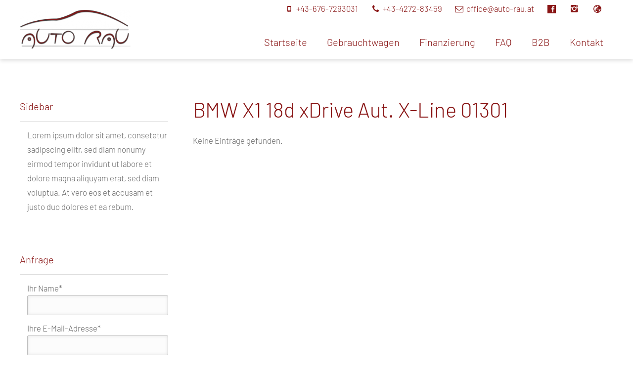

--- FILE ---
content_type: text/html; charset=UTF-8
request_url: https://www.auto-rau.at/gebrauchtwagen/highlights/standheizung/
body_size: 5782
content:
<!DOCTYPE html><html lang="de-DE"><head><meta charset="UTF-8"><meta name="viewport" content="width=device-width, initial-scale=1"><meta http-equiv="X-UA-Compatible" content="IE=edge"><link media="all" href="https://www.auto-rau.at/wp-content/cache/autoptimize/css/autoptimize_79a7ff860cbde883574af3c846793de4.css" rel="stylesheet" /><link media="print" href="https://www.auto-rau.at/wp-content/cache/autoptimize/css/autoptimize_68a6fb2e712a70155f46c500b953ee91.css" rel="stylesheet" /><link media="screen" href="https://www.auto-rau.at/wp-content/cache/autoptimize/css/autoptimize_ecfb31d6709391f4b626f23a3a428598.css" rel="stylesheet" /><title>BMW X1 18d xDrive Aut. X-Line 01301 &#8211; Auto Rau GmbH</title><meta name='robots' content='max-image-preview:large' /><link rel="alternate" hreflang="de" href="https://www.auto-rau.at/gebrauchtwagen/highlights/standheizung/" /><link rel="alternate" hreflang="en" href="https://www.auto-rau.at/en/gebrauchtwagen/highlights/standheizung-en/" /><link rel="alternate" hreflang="x-default" href="https://www.auto-rau.at/gebrauchtwagen/highlights/standheizung/" /><link rel="dns-prefetch" href="https://maps.google.com" /><link rel="dns-prefetch" href="https://www.google.com" /><link rel="dns-prefetch" href="https://maps.googleapis.com" /><link rel="dns-prefetch" href="https://fonts.googleapis.com" /><link rel="dns-prefetch" href="https://maps.gstatic.com" /> <script type='text/javascript' src='https://www.auto-rau.at/wp-includes/js/jquery/jquery.min.js?ver=3.6.0' id='jquery-core-js'></script> <script type='text/javascript' id='customtheme-autos-js-extra'>var autosSettings = {"archiveBaseUrl":"https:\/\/www.auto-rau.at\/gebrauchtwagen\/"};</script> <script type='text/javascript' id='customtheme-sticky-sidebar-main-js-extra'>var stickySidebarSettings = {"enable":"everywhere","topSpacing":"100","bottomSpacing":"0","containerSelector":"","innerWrapperSelector":".sidebar__inner","resizeSensor":"1","stickyClass":"is-affixed","minWidth":"1001"};</script> <link rel="https://api.w.org/" href="https://www.auto-rau.at/wp-json/" /><link rel="EditURI" type="application/rsd+xml" title="RSD" href="https://www.auto-rau.at/xmlrpc.php?rsd" /><link rel="wlwmanifest" type="application/wlwmanifest+xml" href="https://www.auto-rau.at/wp-includes/wlwmanifest.xml" /><meta name="generator" content="WordPress 6.0.11" /><meta name="generator" content="WPML ver:4.5.11 stt:1,3;" /><meta property="og:ttl" content="345600" /><meta property="og:url" content="https://www.auto-rau.at/gebrauchtwagen/highlights/standheizung/" /><meta property="og:title" content=" &#8211; Auto Rau GmbH" /><meta property="og:description" content="BMW X1 18d xDrive Aut. X-Line 01301" /><meta property="og:image" content="https://www.auto-rau.at/wp-content/uploads/2026/01/IMG_7046-scaled-1200x630.jpg" /><meta property="og:image:width" content="1200" /><meta property="og:image:height" content="630" /><link rel="icon" href="https://www.auto-rau.at/wp-content/uploads/2019/10/Rau_Fav2-32x32.jpg" sizes="32x32" /><link rel="icon" href="https://www.auto-rau.at/wp-content/uploads/2019/10/Rau_Fav2-192x192.jpg" sizes="192x192" /><link rel="apple-touch-icon" href="https://www.auto-rau.at/wp-content/uploads/2019/10/Rau_Fav2-180x180.jpg" /><meta name="msapplication-TileImage" content="https://www.auto-rau.at/wp-content/uploads/2019/10/Rau_Fav2-270x270.jpg" /><meta property="og:latitude" content="46.664326"/><meta property="og:longitude" content="14.170312"/><meta property="og:street-address" content="Schmiedgasse 3"/><meta property="og:locality" content="Moosburg"/><meta property="og:postal-code" content="9062"/><meta property="og:country-name" content="AT"/><meta property="og:email" content="office@auto-rau.at"/><meta property="og:phone_number" content="+43-4272-83459"/> <script src="https://www.auto-rau.at/wp-content/cache/autoptimize/js/autoptimize_40cb6fd38b75f7fd8c14feb0da176f66.js"></script><link rel="stylesheet" href="https://www.auto-rau.at/wp-content/plugins/pp-cookie-banner/CookieBannerWithContentBlocker/main.css?1664288455" /><style>body #pp-cookie-banner-container-inner {--ppcb-color-checkbox-checked: #007200;}body #pp-cookie-banner-container-inner {--ppcb-color-text: #444444;}body #pp-cookie-banner-container-inner {--ppcb-color-buttons: #007200;}body #pp-cookie-banner-container-inner {--ppcb-color-links: #444444;}body #pp-cookie-banner-container-inner {--ppcb-font-size: 15px;}</style></head><body class="archive tax-autos_highlight term-standheizung term-962 headeroverlay-none footeroverlay-none site-header-banner-size-big"><div id="header-for-print"><p style="float: left; text-align: left;"><img loading="lazy" class="alignleft size-content_tiny wp-image-286" src="https://www.auto-rau.at/wp-content/uploads/2019/07/Auto-Rau-Logo-grau-klein-150x53.png" alt="" width="150" height="53" srcset="https://www.auto-rau.at/wp-content/uploads/2019/07/Auto-Rau-Logo-grau-klein-150x53.png 150w, https://www.auto-rau.at/wp-content/uploads/2019/07/Auto-Rau-Logo-grau-klein-300x107.png 300w, https://www.auto-rau.at/wp-content/uploads/2019/07/Auto-Rau-Logo-grau-klein-308x110.png 308w, https://www.auto-rau.at/wp-content/uploads/2019/07/Auto-Rau-Logo-grau-klein-200x71.png 200w, https://www.auto-rau.at/wp-content/uploads/2019/07/Auto-Rau-Logo-grau-klein-250x89.png 250w, https://www.auto-rau.at/wp-content/uploads/2019/07/Auto-Rau-Logo-grau-klein-350x125.png 350w, https://www.auto-rau.at/wp-content/uploads/2019/07/Auto-Rau-Logo-grau-klein-400x142.png 400w, https://www.auto-rau.at/wp-content/uploads/2019/07/Auto-Rau-Logo-grau-klein-210x75.png 210w, https://www.auto-rau.at/wp-content/uploads/2019/07/Auto-Rau-Logo-grau-klein-280x100.png 280w, https://www.auto-rau.at/wp-content/uploads/2019/07/Auto-Rau-Logo-grau-klein-364x130.png 364w, https://www.auto-rau.at/wp-content/uploads/2019/07/Auto-Rau-Logo-grau-klein-224x80.png 224w, https://www.auto-rau.at/wp-content/uploads/2019/07/Auto-Rau-Logo-grau-klein.png 512w" sizes="(max-width: 150px) 100vw, 150px" /></p><p style="float: right; text-align: right;"><strong>Telefon: +43-4272-83459<br /> Mobil: +43-676-7293031<br /> Mail: office@auto-rau.at</strong></p><hr style="clear: both;" /></div><header class="site-header"><div class="site-header-top-container site-header-banner-size-big"><div class="site-header-top-1"><div class="content-container-width-limiter"> <a class="mobile-menu-trigger">Menü</a></div></div><div class="site-header-top-2"><div class="content-container-width-limiter"><div class="site-header-logo"> <a href="https://www.auto-rau.at/" rel="home"><img width="308" height="110" src="https://www.auto-rau.at/wp-content/uploads/2019/07/Auto-Rau-Logo-rot-klein-308x110.png" class="attachment-header_logo size-header_logo" alt="Auto Rau GmbH" loading="lazy" srcset="https://www.auto-rau.at/wp-content/uploads/2019/07/Auto-Rau-Logo-rot-klein-308x110.png 308w, https://www.auto-rau.at/wp-content/uploads/2019/07/Auto-Rau-Logo-rot-klein-300x107.png 300w, https://www.auto-rau.at/wp-content/uploads/2019/07/Auto-Rau-Logo-rot-klein-150x53.png 150w, https://www.auto-rau.at/wp-content/uploads/2019/07/Auto-Rau-Logo-rot-klein-200x71.png 200w, https://www.auto-rau.at/wp-content/uploads/2019/07/Auto-Rau-Logo-rot-klein-250x89.png 250w, https://www.auto-rau.at/wp-content/uploads/2019/07/Auto-Rau-Logo-rot-klein-350x125.png 350w, https://www.auto-rau.at/wp-content/uploads/2019/07/Auto-Rau-Logo-rot-klein-400x142.png 400w, https://www.auto-rau.at/wp-content/uploads/2019/07/Auto-Rau-Logo-rot-klein-210x75.png 210w, https://www.auto-rau.at/wp-content/uploads/2019/07/Auto-Rau-Logo-rot-klein-280x100.png 280w, https://www.auto-rau.at/wp-content/uploads/2019/07/Auto-Rau-Logo-rot-klein-364x130.png 364w, https://www.auto-rau.at/wp-content/uploads/2019/07/Auto-Rau-Logo-rot-klein-224x80.png 224w, https://www.auto-rau.at/wp-content/uploads/2019/07/Auto-Rau-Logo-rot-klein.png 512w" sizes="(max-width: 308px) 100vw, 308px" /></a></div><div class="site-header-navigation"><div class="site-header-icons"> <a class="icon-container" href="tel:+43-676-7293031"> <i class="icon custom-icon custom-icon-mobile"></i> <span class="title">+43-676-7293031</span> </a> <a class="icon-container" href="tel:+43-4272-83459"> <i class="icon custom-icon custom-icon-phone"></i> <span class="title">+43-4272-83459</span> </a> <a class="icon-container" href="mailto:office@auto-rau.at"> <i class="icon custom-icon custom-icon-mail"></i> <span class="title">office@auto-rau.at</span> </a> <a class="icon-container desktop-only" href="https://www.facebook.com/AutoRauGmbH/" title="Facebook" rel="nofollow"> <i class="icon custom-icon custom-icon-facebook"></i> <span class="title hidden">Facebook</span> </a> <a class="icon-container desktop-only" href="https://www.instagram.com/auto.rau.gmbh/" title="Instagram" rel="nofollow"> <i class="icon custom-icon custom-icon-instagram"></i> <span class="title hidden">Instagram</span> </a> <a class="icon-container desktop-only with-background" style="" href="https://www.auto-rau.at/en/gebrauchtwagen/" title="English"> <i class="icon custom-icon custom-icon-globe"></i> <span class="title hidden">English</span> </a></div><nav class="main"><div class="nav-container"><div class="mobile-navigation-header"><div class="mobile-navigation-header-top-container"><div class="site-header-icons"> <a class="icon-container" href="tel:+43-676-7293031"> <i class="icon custom-icon custom-icon-mobile"></i> <span class="title">+43-676-7293031</span> </a> <a class="icon-container" href="tel:+43-4272-83459"> <i class="icon custom-icon custom-icon-phone"></i> <span class="title">+43-4272-83459</span> </a> <a class="icon-container" href="mailto:office@auto-rau.at"> <i class="icon custom-icon custom-icon-mail"></i> <span class="title">office@auto-rau.at</span> </a> <a class="icon-container desktop-only" href="https://www.facebook.com/AutoRauGmbH/" title="Facebook" rel="nofollow"> <i class="icon custom-icon custom-icon-facebook"></i> <span class="title hidden">Facebook</span> </a> <a class="icon-container desktop-only" href="https://www.instagram.com/auto.rau.gmbh/" title="Instagram" rel="nofollow"> <i class="icon custom-icon custom-icon-instagram"></i> <span class="title hidden">Instagram</span> </a> <a class="icon-container desktop-only with-background" style="" href="https://www.auto-rau.at/en/gebrauchtwagen/" title="English"> <i class="icon custom-icon custom-icon-globe"></i> <span class="title hidden">English</span> </a></div> <a class="mobile-menu-trigger-close" title="Menü schließen"> &#xE84A; </a></div></div><div class="menu-hauptmenue-container"><ul id="menu-hauptmenue" class="nav-menu nav-menu-header-main"><li id="menu-item-24" class="menu-item menu-item-type-post_type menu-item-object-page menu-item-home menu-item-has-children-0 menu-item-24"><a href="https://www.auto-rau.at/">Startseite</a></li><li id="menu-item-183" class="menu-item menu-item-type-post_type_archive menu-item-object-autos menu-item-has-children-0 menu-item-183"><a href="https://www.auto-rau.at/gebrauchtwagen/">Gebrauchtwagen</a></li><li id="menu-item-116" class="menu-item menu-item-type-post_type menu-item-object-page menu-item-has-children-0 menu-item-116"><a href="https://www.auto-rau.at/finanzierung/">Finanzierung</a></li><li id="menu-item-115" class="menu-item menu-item-type-post_type menu-item-object-page menu-item-has-children-0 menu-item-115"><a href="https://www.auto-rau.at/faq/">FAQ</a></li><li id="menu-item-733" class="menu-item menu-item-type-post_type menu-item-object-page menu-item-has-children-0 menu-item-733"><a href="https://www.auto-rau.at/haendlerregistrierung/">B2B</a></li><li id="menu-item-27" class="menu-item menu-item-type-post_type menu-item-object-page menu-item-has-children menu-item-has-children-3 menu-item-27"><a href="https://www.auto-rau.at/kontakt/">Kontakt</a><ul class="sub-menu"><li id="menu-item-30" class="menu-item menu-item-type-post_type menu-item-object-page menu-item-has-children-0 menu-item-30"><a href="https://www.auto-rau.at/kontakt/">Kontakt</a></li><li id="menu-item-26" class="menu-item menu-item-type-post_type menu-item-object-page menu-item-has-children-0 menu-item-26"><a href="https://www.auto-rau.at/impressum/">Impressum</a></li><li id="menu-item-25" class="menu-item menu-item-type-post_type menu-item-object-page menu-item-privacy-policy menu-item-has-children-0 menu-item-25"><a href="https://www.auto-rau.at/datenschutz/">Datenschutzerklärung</a></li></ul></li><li id="menu-item-534" class="mobile-only small gap-before no-border-bottom menu-item menu-item-type-custom menu-item-object-custom menu-item-has-children-0 menu-item-534"><a href="https://www.facebook.com/AutoRauGmbH/"><i class="custom-icon-facebook"></i> Facebook</a><li id="menu-item-551" class="mobile-only small no-border-bottom menu-item menu-item-type-custom menu-item-object-custom menu-item-has-children-0 menu-item-551"><a href="https://www.instagram.com/auto.rau.gmbh/"><i class="custom-icon-instagram"></i> Instagram</a><li id="menu-item-533" class="mobile-only small no-border-bottom menu-item menu-item-type-custom menu-item-object-custom menu-item-has-children-0 menu-item-533"><a href="/en/"><i class="custom-icon-globe"></i> English</a></ul></div><div class="mobile-navigation-footer"></div></div></nav></div></div></div></div></header><div id="page" class="site"><div id="content" class="site-content"><div class="site-header-banner size-big main-content-posts additional-content-none"><div class="main-content-container main-content-posts"></div></div><div class="content-container-width-limiter"><div id="primary" class="content-area"><div id="post-116925" class="post-116925 autos type-autos status-publish has-post-thumbnail hentry autos_highlight-allrad autos_highlight-standheizung autos_highlight-regensensor autos_highlight-sitzheizung autos_highlight-lichtsensor autos_highlight-tempomat autos_highlight-freisprecheinrichtung autos_highlight-media-interface-mp3 autos_highlight-lederausstattung autos_highlight-klimaautomatik autos_highlight-isofix autos_highlight-alufelgen autos_highlight-einparkhilfe autos_highlight-partikelfilter autos_highlight-reifendruckkontrolle autos_highlight-elektr-fensterheber autos_highlight-nebelscheinwerfer autos_highlight-wegfahrsperre autos_highlight-servolenkung autos_highlight-traktionskontrolle autos_highlight-zentralverriegelung autos_highlight-dachreling autos_highlight-beifahrerairbag autos_highlight-cd autos_highlight-esp autos_highlight-abs autos_highlight-airbag autos_highlight-multifunktionslenkrad autos_highlight-automatik autos_highlight-bordcomputer autos_highlight-elektr-spiegel"><div class="entry-content"><div class="main-heading"><h1><span class="with-background">BMW X1 18d xDrive Aut. X-Line 01301</span></h1></div></div><ul class="acf-fc-blogposts"><p>Keine Einträge gefunden.</p></ul><div class="entry-content"></div></div></div><aside id="secondary" class="sidebar widget-area sidebar-sidebar-default"><section id="text-2" class="widget widget_text"><h3 class="widget-title">Sidebar</h3><div class="textwidget"><p>Lorem ipsum dolor sit amet, consetetur sadipscing elitr, sed diam nonumy eirmod tempor invidunt ut labore et dolore magna aliquyam erat, sed diam voluptua. At vero eos et accusam et justo duo dolores et ea rebum.</p></div></section><section id="text-3" class="widget widget_text"><h3 class="widget-title">Anfrage</h3><div class="textwidget"><div role="form" class="wpcf7" id="wpcf7-f186-o1" lang="de-DE" dir="ltr"><div class="screen-reader-response"><p role="status" aria-live="polite" aria-atomic="true"></p><ul></ul></div><form action="/gebrauchtwagen/highlights/standheizung/#wpcf7-f186-o1" method="post" class="wpcf7-form init" novalidate="novalidate" data-status="init"><div style="display: none;"> <input type="hidden" name="_wpcf7" value="186" /> <input type="hidden" name="_wpcf7_version" value="5.6.3" /> <input type="hidden" name="_wpcf7_locale" value="de_DE" /> <input type="hidden" name="_wpcf7_unit_tag" value="wpcf7-f186-o1" /> <input type="hidden" name="_wpcf7_container_post" value="0" /> <input type="hidden" name="_wpcf7_posted_data_hash" value="" /></div><p><label> Ihr Name*<br /> <span class="wpcf7-form-control-wrap" data-name="your-name"><input type="text" name="your-name" value="" size="40" class="wpcf7-form-control wpcf7-text wpcf7-validates-as-required" aria-required="true" aria-invalid="false" /></span> </label></p><p><label> Ihre E-Mail-Adresse*<br /> <span class="wpcf7-form-control-wrap" data-name="your-email"><input type="email" name="your-email" value="" size="40" class="wpcf7-form-control wpcf7-text wpcf7-email wpcf7-validates-as-required wpcf7-validates-as-email" aria-required="true" aria-invalid="false" /></span> </label> <span id="wpcf7-69754326d172b-wrapper" class="wpcf7-form-control-wrap your-email2-wrap" style="display:none !important; visibility:hidden !important;"><input type="hidden" name="your-email2-time-start" value="1769292582"><input type="hidden" name="your-email2-time-check" value="4"><label for="wpcf7-69754326d172b-field" class="hp-message">Bitte lasse dieses Feld leer.</label><input id="wpcf7-69754326d172b-field"  class="wpcf7-form-control wpcf7-text" type="text" name="your-email2" value="" size="40" tabindex="-1" autocomplete="new-password" /></span></p><p><label> Ihre Telefonnummer*<br /> <span class="wpcf7-form-control-wrap" data-name="your-phone"><input type="tel" name="your-phone" value="" size="40" class="wpcf7-form-control wpcf7-text wpcf7-tel wpcf7-validates-as-required wpcf7-validates-as-tel" aria-required="true" aria-invalid="false" /></span> </label></p><p><label> Ihre Nachricht*<br /> <span class="wpcf7-form-control-wrap" data-name="your-message"><textarea name="your-message" cols="40" rows="10" class="wpcf7-form-control wpcf7-textarea wpcf7-validates-as-required" aria-required="true" aria-invalid="false"></textarea></span> </label></p><p><span class="wpcf7-form-control-wrap" data-name="datenschutz-okay"><span class="wpcf7-form-control wpcf7-acceptance"><span class="wpcf7-list-item"><label><input type="checkbox" name="datenschutz-okay" value="1" aria-invalid="false" /><span class="wpcf7-list-item-label">Ich bin mit der Verarbeitung meiner Daten laut <a href="/datenschutz/" target="_blank" rel="noopener">Datenschutzerklärung</a> einverstanden.</span></label></span></span></span></p><p><input type="submit" value="Senden" class="wpcf7-form-control has-spinner wpcf7-submit" /></p><div class="wpcf7-response-output" aria-hidden="true"></div></form></div></div></section></aside></div></div><div class="site-footer site-footer-2 site-content"><div class="content-container-width-limiter"><div class="acf-fc-row acf-fc-text acf-fc-row-style-nobg desktop-only"><div class="acf-fc-columns acf-fc-columns-3"><div class="acf-fc-column acf-fc-column-1"><div class="acf-fc-text-content"><p><strong>Wir sind auch an Sonn- und<br /> Feiertagen für Sie erreichbar!</strong></p><p>Tel.: +43-4272-83459<br /> Mobil: +43-676-7293031<br /> <a href="mailto:office@auto-rau.at">office@auto-rau.at</a></p><p><em>Alle Angebote freibleibend. Irrtümer, Eingabefehler und Zwischenverkauf vorbehalten.</em></p><p>&nbsp;</p></div></div><div class="acf-fc-column acf-fc-column-2"><div class="acf-fc-text-content"><p><img loading="lazy" class="aligncenter wp-image-517 size-content_xsmall" src="https://www.auto-rau.at/wp-content/uploads/2019/08/auto-rau-logo-white-200x72.png" alt="" width="200" height="72" srcset="https://www.auto-rau.at/wp-content/uploads/2019/08/auto-rau-logo-white-200x72.png 200w, https://www.auto-rau.at/wp-content/uploads/2019/08/auto-rau-logo-white-300x108.png 300w, https://www.auto-rau.at/wp-content/uploads/2019/08/auto-rau-logo-white-303x110.png 303w, https://www.auto-rau.at/wp-content/uploads/2019/08/auto-rau-logo-white-150x54.png 150w, https://www.auto-rau.at/wp-content/uploads/2019/08/auto-rau-logo-white-250x90.png 250w, https://www.auto-rau.at/wp-content/uploads/2019/08/auto-rau-logo-white-350x126.png 350w, https://www.auto-rau.at/wp-content/uploads/2019/08/auto-rau-logo-white-400x145.png 400w, https://www.auto-rau.at/wp-content/uploads/2019/08/auto-rau-logo-white-207x75.png 207w, https://www.auto-rau.at/wp-content/uploads/2019/08/auto-rau-logo-white-276x100.png 276w, https://www.auto-rau.at/wp-content/uploads/2019/08/auto-rau-logo-white-359x130.png 359w, https://www.auto-rau.at/wp-content/uploads/2019/08/auto-rau-logo-white-221x80.png 221w, https://www.auto-rau.at/wp-content/uploads/2019/08/auto-rau-logo-white.png 480w" sizes="(max-width: 200px) 100vw, 200px" /></p><p style="text-align: center;"><strong>Auto Rau GmbH</strong><br /> Schmiedgasse 3<br /> 9062 Moosburg</p><p style="text-align: center;"><strong><em>Freier Händler ohne Markenvertretung</em></strong></p><p>&nbsp;</p></div></div><div class="acf-fc-column acf-fc-column-3"><div class="acf-fc-text-content"><p style="text-align: right; margin-bottom: 0;"><strong>Öffnungszeiten </strong> <strong>Verkauf</strong></p><dl class="small" style="margin: 0; float: right;"><dt>Mo &#8211; Fr</dt><dd>8:00 &#8211; 18:00</dd><dt>Sa</dt><dd>8:00 &#8211; 12:00</dd></dl><p style="clear: both; padding-top: 1em; margin: 0; text-align: right;"><strong>Öffnungszeiten Werkstätte<br /> </strong></p><dl class="small" style="margin: 0; float: right;"><dt>Mo &#8211; Fr</dt><dd> 8:00 &#8211; 12:00</dd><dd>13:00 &#8211; 16:45</dd></dl><p style="clear: both; padding-top: 1em; margin: 0; text-align: right;"><a href="https://www.auto-rau.at/kontakt/">Kontakt</a> &#8211; <a href="https://www.auto-rau.at/impressum/">Impressum</a> &#8211; <a href="https://www.auto-rau.at/datenschutz/">Datenschutz</a></p><p style="text-align: right;"><a href="/admin/">Händler-Login</a></p><p>&nbsp;</p></div></div></div></div><div class="acf-fc-row acf-fc-text acf-fc-row-style-nobg mobile-only"><div class="acf-fc-columns acf-fc-columns-1"><div class="acf-fc-column acf-fc-column-1"><div class="acf-fc-text-content"><p><img loading="lazy" class="wp-image-517 size-content_xsmall alignnone" src="https://www.auto-rau.at/wp-content/uploads/2019/08/auto-rau-logo-white-200x72.png" alt="" width="200" height="72" srcset="https://www.auto-rau.at/wp-content/uploads/2019/08/auto-rau-logo-white-200x72.png 200w, https://www.auto-rau.at/wp-content/uploads/2019/08/auto-rau-logo-white-300x108.png 300w, https://www.auto-rau.at/wp-content/uploads/2019/08/auto-rau-logo-white-303x110.png 303w, https://www.auto-rau.at/wp-content/uploads/2019/08/auto-rau-logo-white-150x54.png 150w, https://www.auto-rau.at/wp-content/uploads/2019/08/auto-rau-logo-white-250x90.png 250w, https://www.auto-rau.at/wp-content/uploads/2019/08/auto-rau-logo-white-350x126.png 350w, https://www.auto-rau.at/wp-content/uploads/2019/08/auto-rau-logo-white-400x145.png 400w, https://www.auto-rau.at/wp-content/uploads/2019/08/auto-rau-logo-white-207x75.png 207w, https://www.auto-rau.at/wp-content/uploads/2019/08/auto-rau-logo-white-276x100.png 276w, https://www.auto-rau.at/wp-content/uploads/2019/08/auto-rau-logo-white-359x130.png 359w, https://www.auto-rau.at/wp-content/uploads/2019/08/auto-rau-logo-white-221x80.png 221w, https://www.auto-rau.at/wp-content/uploads/2019/08/auto-rau-logo-white.png 480w" sizes="(max-width: 200px) 100vw, 200px" /></p><p style="text-align: left;"><strong>Auto Rau GmbH</strong><br /> Schmiedgasse 3<br /> 9062 Moosburg</p><p>Tel.: +43-4272-83459<br /> Mobil: +43-676-7293031<br /> <a href="mailto:office@auto-rau.at">office@auto-rau.at</a></p><p><strong>Wir sind auch an Sonn- und Feiertagen für Sie erreichbar!</strong></p><p><em>Freier Händler ohne Markenvertretung</em><strong><br /> </strong><em>Alle Angebote freibleibend. Irrtümer, Eingabefehler und Zwischenverkauf vorbehalten.</em></p><p style="margin-bottom: 0;"><strong>Öffnungszeiten </strong> <strong>Verkauf</strong></p><dl class="small" style="margin: 0;"><dt>Mo &#8211; Fr</dt><dd>8:00 &#8211; 18:00</dd><dt>Sa</dt><dd>8:00 &#8211; 12:00</dd></dl><p style="padding-top: 1em; margin: 0;"><strong>Öffnungszeiten Werkstätte<br /> </strong></p><dl class="small" style="margin: 0;"><dt>Mo &#8211; Fr</dt><dd> 8:00 &#8211; 12:00</dd><dd>13:00 &#8211; 16:45</dd></dl><p style="padding-top: 1em; margin: 0;"><a href="https://www.auto-rau.at/kontakt/">Kontakt</a><br /> <a href="https://www.auto-rau.at/impressum/">Impressum</a><br /> <a href="https://www.auto-rau.at/datenschutz/">Datenschutz</a></p><p><a href="/admin/">Händler-Login</a></p><p>&nbsp;</p></div></div></div></div></div></div><div id="footer-for-print"><div style="font-size: 1.5em; text-align: left;"><strong>Wir sind auch an Sonn- und Feiertagen für Sie erreichbar!</strong></div><p><strong>Auto Rau GmbH</strong> &#8211; Schmiedgasse 3, 9062 Moosburg, Kärnten<strong><br /> +43-676-7293031 &#8211; office@auto-rau.at</strong><br /> https://www.auto-rau.at/?p=116925<br /> <em>Alle Angebote freibleibend. Irrtümer, Eingabefehler und Zwischenverkauf vorbehalten.</em></p></div></div> <script type='text/javascript' id='contact-form-7-js-extra'>var wpcf7 = {"api":{"root":"https:\/\/www.auto-rau.at\/wp-json\/","namespace":"contact-form-7\/v1"}};</script> <script type='text/javascript' id='jquery-fancybox-js-after'>var fb_timeout, fb_opts={'overlayShow':true,'hideOnOverlayClick':true,'showCloseButton':true,'margin':20,'centerOnScroll':false,'enableEscapeButton':true,'autoScale':true };
if(typeof easy_fancybox_handler==='undefined'){
var easy_fancybox_handler=function(){
	jQuery([".nolightbox","a.wp-block-file__button","a.pin-it-button","a[href*='pinterest.com\/pin\/create']","a[href*='facebook.com\/share']","a[href*='twitter.com\/share']"].join(',')).addClass('nofancybox');
	jQuery('a.fancybox-close').on('click',function(e){e.preventDefault();jQuery.fancybox.close()});
	/* IMG */
	var fb_IMG_select='a[href*=".jpg"]:not(.nofancybox,li.nofancybox>a),area[href*=".jpg"]:not(.nofancybox),a[href*=".jpeg"]:not(.nofancybox,li.nofancybox>a),area[href*=".jpeg"]:not(.nofancybox),a[href*=".png"]:not(.nofancybox,li.nofancybox>a),area[href*=".png"]:not(.nofancybox),a[href*=".webp"]:not(.nofancybox,li.nofancybox>a),area[href*=".webp"]:not(.nofancybox)';
	jQuery(fb_IMG_select).addClass('fancybox image').attr('rel','gallery');
	jQuery('a.fancybox,area.fancybox,li.fancybox a').each(function(){jQuery(this).fancybox(jQuery.extend({},fb_opts,{'transitionIn':'elastic','easingIn':'linear','transitionOut':'elastic','easingOut':'linear','opacity':false,'hideOnContentClick':false,'titleShow':true,'titleFromAlt':true,'showNavArrows':true,'enableKeyboardNav':true,'cyclic':true}))});
};};
jQuery(easy_fancybox_handler);jQuery(document).on('post-load',easy_fancybox_handler);</script> <script src="https://www.auto-rau.at/wp-content/plugins/pp-cookie-banner/CookieBannerWithContentBlocker/main.js?1664288455" async></script></body></html>

--- FILE ---
content_type: text/css
request_url: https://www.auto-rau.at/wp-content/cache/autoptimize/css/autoptimize_79a7ff860cbde883574af3c846793de4.css
body_size: 81173
content:
.wpcf7 .screen-reader-response{position:absolute;overflow:hidden;clip:rect(1px,1px,1px,1px);clip-path:inset(50%);height:1px;width:1px;margin:-1px;padding:0;border:0;word-wrap:normal !important}.wpcf7 form .wpcf7-response-output{margin:2em .5em 1em;padding:.2em 1em;border:2px solid #00a0d2}.wpcf7 form.init .wpcf7-response-output,.wpcf7 form.resetting .wpcf7-response-output,.wpcf7 form.submitting .wpcf7-response-output{display:none}.wpcf7 form.sent .wpcf7-response-output{border-color:#46b450}.wpcf7 form.failed .wpcf7-response-output,.wpcf7 form.aborted .wpcf7-response-output{border-color:#dc3232}.wpcf7 form.spam .wpcf7-response-output{border-color:#f56e28}.wpcf7 form.invalid .wpcf7-response-output,.wpcf7 form.unaccepted .wpcf7-response-output,.wpcf7 form.payment-required .wpcf7-response-output{border-color:#ffb900}.wpcf7-form-control-wrap{position:relative}.wpcf7-not-valid-tip{color:#dc3232;font-size:1em;font-weight:400;display:block}.use-floating-validation-tip .wpcf7-not-valid-tip{position:relative;top:-2ex;left:1em;z-index:100;border:1px solid #dc3232;background:#fff;padding:.2em .8em;width:24em}.wpcf7-list-item{display:inline-block;margin:0 0 0 1em}.wpcf7-list-item-label:before,.wpcf7-list-item-label:after{content:" "}.wpcf7-spinner{visibility:hidden;display:inline-block;background-color:#23282d;opacity:.75;width:24px;height:24px;border:none;border-radius:100%;padding:0;margin:0 24px;position:relative}form.submitting .wpcf7-spinner{visibility:visible}.wpcf7-spinner:before{content:'';position:absolute;background-color:#fbfbfc;top:4px;left:4px;width:6px;height:6px;border:none;border-radius:100%;transform-origin:8px 8px;animation-name:spin;animation-duration:1s;animation-timing-function:linear;animation-iteration-count:infinite}@media (prefers-reduced-motion:reduce){.wpcf7-spinner:before{animation-name:blink;animation-duration:2s}}@keyframes spin{from{transform:rotate(0deg)}to{transform:rotate(360deg)}}@keyframes blink{from{opacity:0}50%{opacity:1}to{opacity:0}}.wpcf7 input[type=file]{cursor:pointer}.wpcf7 input[type=file]:disabled{cursor:default}.wpcf7 .wpcf7-submit:disabled{cursor:not-allowed}.wpcf7 input[type=url],.wpcf7 input[type=email],.wpcf7 input[type=tel]{direction:ltr}
@font-face{font-family:'font-body';font-style:normal;font-weight:300;src:url(//www.auto-rau.at/wp-content/themes/autorau/fonts/barlow-300-500/barlow-v1-latin-ext_latin-300.eot);src:local('Barlow Light'),local('Barlow-Light'),url(//www.auto-rau.at/wp-content/themes/autorau/fonts/barlow-300-500/barlow-v1-latin-ext_latin-300.eot?#iefix) format('embedded-opentype'),url(//www.auto-rau.at/wp-content/themes/autorau/fonts/barlow-300-500/barlow-v1-latin-ext_latin-300.woff2) format('woff2'),url(//www.auto-rau.at/wp-content/themes/autorau/fonts/barlow-300-500/barlow-v1-latin-ext_latin-300.woff) format('woff'),url(//www.auto-rau.at/wp-content/themes/autorau/fonts/barlow-300-500/barlow-v1-latin-ext_latin-300.ttf) format('truetype'),url(//www.auto-rau.at/wp-content/themes/autorau/fonts/barlow-300-500/barlow-v1-latin-ext_latin-300.svg#Barlow) format('svg')}@font-face{font-family:'font-body';font-style:italic;font-weight:300;src:url(//www.auto-rau.at/wp-content/themes/autorau/fonts/barlow-300-500/barlow-v1-latin-ext_latin-300italic.eot);src:local('Barlow Light Italic'),local('Barlow-LightItalic'),url(//www.auto-rau.at/wp-content/themes/autorau/fonts/barlow-300-500/barlow-v1-latin-ext_latin-300italic.eot?#iefix) format('embedded-opentype'),url(//www.auto-rau.at/wp-content/themes/autorau/fonts/barlow-300-500/barlow-v1-latin-ext_latin-300italic.woff2) format('woff2'),url(//www.auto-rau.at/wp-content/themes/autorau/fonts/barlow-300-500/barlow-v1-latin-ext_latin-300italic.woff) format('woff'),url(//www.auto-rau.at/wp-content/themes/autorau/fonts/barlow-300-500/barlow-v1-latin-ext_latin-300italic.ttf) format('truetype'),url(//www.auto-rau.at/wp-content/themes/autorau/fonts/barlow-300-500/barlow-v1-latin-ext_latin-300italic.svg#Barlow) format('svg')}@font-face{font-family:'font-body';font-style:normal;font-weight:700;src:url(//www.auto-rau.at/wp-content/themes/autorau/fonts/barlow-300-500/barlow-v1-latin-ext_latin-500.eot);src:local('Barlow Medium'),local('Barlow-Medium'),url(//www.auto-rau.at/wp-content/themes/autorau/fonts/barlow-300-500/barlow-v1-latin-ext_latin-500.eot?#iefix) format('embedded-opentype'),url(//www.auto-rau.at/wp-content/themes/autorau/fonts/barlow-300-500/barlow-v1-latin-ext_latin-500.woff2) format('woff2'),url(//www.auto-rau.at/wp-content/themes/autorau/fonts/barlow-300-500/barlow-v1-latin-ext_latin-500.woff) format('woff'),url(//www.auto-rau.at/wp-content/themes/autorau/fonts/barlow-300-500/barlow-v1-latin-ext_latin-500.ttf) format('truetype'),url(//www.auto-rau.at/wp-content/themes/autorau/fonts/barlow-300-500/barlow-v1-latin-ext_latin-500.svg#Barlow) format('svg')}@font-face{font-family:'font-body';font-style:italic;font-weight:700;src:url(//www.auto-rau.at/wp-content/themes/autorau/fonts/barlow-300-500/barlow-v1-latin-ext_latin-500italic.eot);src:local('Barlow Medium Italic'),local('Barlow-MediumItalic'),url(//www.auto-rau.at/wp-content/themes/autorau/fonts/barlow-300-500/barlow-v1-latin-ext_latin-500italic.eot?#iefix) format('embedded-opentype'),url(//www.auto-rau.at/wp-content/themes/autorau/fonts/barlow-300-500/barlow-v1-latin-ext_latin-500italic.woff2) format('woff2'),url(//www.auto-rau.at/wp-content/themes/autorau/fonts/barlow-300-500/barlow-v1-latin-ext_latin-500italic.woff) format('woff'),url(//www.auto-rau.at/wp-content/themes/autorau/fonts/barlow-300-500/barlow-v1-latin-ext_latin-500italic.ttf) format('truetype'),url(//www.auto-rau.at/wp-content/themes/autorau/fonts/barlow-300-500/barlow-v1-latin-ext_latin-500italic.svg#Barlow) format('svg')}@font-face{font-family:'font-heading';font-style:normal;font-weight:300;src:url(//www.auto-rau.at/wp-content/themes/autorau/fonts/barlow-300-500/barlow-v1-latin-ext_latin-300.eot);src:local('Barlow Light'),local('Barlow-Light'),url(//www.auto-rau.at/wp-content/themes/autorau/fonts/barlow-300-500/barlow-v1-latin-ext_latin-300.eot?#iefix) format('embedded-opentype'),url(//www.auto-rau.at/wp-content/themes/autorau/fonts/barlow-300-500/barlow-v1-latin-ext_latin-300.woff2) format('woff2'),url(//www.auto-rau.at/wp-content/themes/autorau/fonts/barlow-300-500/barlow-v1-latin-ext_latin-300.woff) format('woff'),url(//www.auto-rau.at/wp-content/themes/autorau/fonts/barlow-300-500/barlow-v1-latin-ext_latin-300.ttf) format('truetype'),url(//www.auto-rau.at/wp-content/themes/autorau/fonts/barlow-300-500/barlow-v1-latin-ext_latin-300.svg#Barlow) format('svg')}@font-face{font-family:'font-heading';font-style:italic;font-weight:300;src:url(//www.auto-rau.at/wp-content/themes/autorau/fonts/barlow-300-500/barlow-v1-latin-ext_latin-300italic.eot);src:local('Barlow Light Italic'),local('Barlow-LightItalic'),url(//www.auto-rau.at/wp-content/themes/autorau/fonts/barlow-300-500/barlow-v1-latin-ext_latin-300italic.eot?#iefix) format('embedded-opentype'),url(//www.auto-rau.at/wp-content/themes/autorau/fonts/barlow-300-500/barlow-v1-latin-ext_latin-300italic.woff2) format('woff2'),url(//www.auto-rau.at/wp-content/themes/autorau/fonts/barlow-300-500/barlow-v1-latin-ext_latin-300italic.woff) format('woff'),url(//www.auto-rau.at/wp-content/themes/autorau/fonts/barlow-300-500/barlow-v1-latin-ext_latin-300italic.ttf) format('truetype'),url(//www.auto-rau.at/wp-content/themes/autorau/fonts/barlow-300-500/barlow-v1-latin-ext_latin-300italic.svg#Barlow) format('svg')}@font-face{font-family:'font-heading';font-style:normal;font-weight:700;src:url(//www.auto-rau.at/wp-content/themes/autorau/fonts/barlow-300-500/barlow-v1-latin-ext_latin-500.eot);src:local('Barlow Light'),local('Barlow-Light'),url(//www.auto-rau.at/wp-content/themes/autorau/fonts/barlow-300-500/barlow-v1-latin-ext_latin-500.eot?#iefix) format('embedded-opentype'),url(//www.auto-rau.at/wp-content/themes/autorau/fonts/barlow-300-500/barlow-v1-latin-ext_latin-500.woff2) format('woff2'),url(//www.auto-rau.at/wp-content/themes/autorau/fonts/barlow-300-500/barlow-v1-latin-ext_latin-500.woff) format('woff'),url(//www.auto-rau.at/wp-content/themes/autorau/fonts/barlow-300-500/barlow-v1-latin-ext_latin-500.ttf) format('truetype'),url(//www.auto-rau.at/wp-content/themes/autorau/fonts/barlow-300-500/barlow-v1-latin-ext_latin-500.svg#Barlow) format('svg')}@font-face{font-family:'font-heading';font-style:italic;font-weight:700;src:url(//www.auto-rau.at/wp-content/themes/autorau/fonts/barlow-300-500/barlow-v1-latin-ext_latin-500italic.eot);src:local('Barlow Light Italic'),local('Barlow-LightItalic'),url(//www.auto-rau.at/wp-content/themes/autorau/fonts/barlow-300-500/barlow-v1-latin-ext_latin-500italic.eot?#iefix) format('embedded-opentype'),url(//www.auto-rau.at/wp-content/themes/autorau/fonts/barlow-300-500/barlow-v1-latin-ext_latin-500italic.woff2) format('woff2'),url(//www.auto-rau.at/wp-content/themes/autorau/fonts/barlow-300-500/barlow-v1-latin-ext_latin-500italic.woff) format('woff'),url(//www.auto-rau.at/wp-content/themes/autorau/fonts/barlow-300-500/barlow-v1-latin-ext_latin-500italic.ttf) format('truetype'),url(//www.auto-rau.at/wp-content/themes/autorau/fonts/barlow-300-500/barlow-v1-latin-ext_latin-500italic.svg#Barlow) format('svg')}
html{font-family:sans-serif;-webkit-text-size-adjust:100%;-ms-text-size-adjust:100%}body{margin:0}article,aside,details,figcaption,figure,footer,header,main,menu,nav,section,summary{display:block}audio,canvas,progress,video{display:inline-block;vertical-align:baseline}audio:not([controls]){display:none;height:0}[hidden],template{display:none}a{background-color:transparent}abbr[title]{border-bottom:1px dotted}b,strong{font-weight:700}small{font-size:80%}sub,sup{font-size:75%;line-height:0;position:relative;vertical-align:baseline}sup{top:-.5em}sub{bottom:-.25em}img{border:0}svg:not(:root){overflow:hidden}figure{margin:0}hr{-webkit-box-sizing:content-box;-moz-box-sizing:content-box;box-sizing:content-box}code,kbd,pre,samp{font-size:1em}button,input,optgroup,select,textarea{color:inherit;font:inherit;margin:0}select{text-transform:none}button{overflow:visible}button,input,select,textarea{max-width:100%}button,html input[type=button],input[type=reset],input[type=submit]{-webkit-appearance:button;cursor:pointer}button[disabled],html input[disabled]{cursor:default;opacity:.5}button::-moz-focus-inner,input::-moz-focus-inner{border:0;padding:0}input[type=checkbox],input[type=radio]{-webkit-box-sizing:border-box;-moz-box-sizing:border-box;box-sizing:border-box;margin-right:.4375em;padding:0}input[type=number]::-webkit-inner-spin-button,input[type=number]::-webkit-outer-spin-button{height:auto}input[type=search]{-webkit-appearance:textfield}input[type=search]::-webkit-search-cancel-button,input[type=search]::-webkit-search-decoration{-webkit-appearance:none}fieldset{border:1px solid #d1d1d1;margin:0 0 1.75em;min-width:inherit;padding:.875em}fieldset>:last-child{margin-bottom:0}legend{border:0;padding:0}textarea{overflow:auto;vertical-align:top}optgroup{font-weight:700}
@font-face{font-family:'custom-icons';src:url(//www.auto-rau.at/wp-content/themes/autorau/fonts/fontello/css/../font/custom-icons.eot?19246472);src:url(//www.auto-rau.at/wp-content/themes/autorau/fonts/fontello/css/../font/custom-icons.eot?19246472#iefix) format('embedded-opentype'),url(//www.auto-rau.at/wp-content/themes/autorau/fonts/fontello/css/../font/custom-icons.svg?19246472#custom-icons) format('svg');font-weight:400;font-style:normal}@font-face{font-family:'custom-icons';src:url('[data-uri]') format('woff'),url('[data-uri]') format('truetype')}[class^=custom-icon-]:before,[class*=" custom-icon-"]:before{font-family:"custom-icons";font-style:normal;font-weight:400;speak:none;display:inline-block;text-decoration:inherit;width:1em;margin-right:.2em;text-align:center;font-variant:normal;text-transform:none;line-height:1em;margin-left:.2em}.custom-icon-facebook:before{content:'\e800'}.custom-icon-left-open:before{content:'\e801'}.custom-icon-right-open:before{content:'\e802'}.custom-icon-down-open-big:before{content:'\e803'}.custom-icon-left-open-big:before{content:'\e804'}.custom-icon-right-open-big:before{content:'\e805'}.custom-icon-up-open-big:before{content:'\e806'}.custom-icon-down-open:before{content:'\e807'}.custom-icon-up-open:before{content:'\e808'}.custom-icon-attention:before{content:'\e809'}.custom-icon-alert:before{content:'\e80a'}.custom-icon-chat:before{content:'\e80b'}.custom-icon-basket:before{content:'\e80c'}.custom-icon-check:before{content:'\e80d'}.custom-icon-cancel:before{content:'\e80e'}.custom-icon-lamp:before{content:'\e80f'}.custom-icon-clock:before{content:'\e810'}.custom-icon-calendar:before{content:'\e811'}.custom-icon-plus:before{content:'\e812'}.custom-icon-plus-1:before{content:'\e813'}.custom-icon-plus-2:before{content:'\e814'}.custom-icon-minus:before{content:'\e815'}.custom-icon-minus-1:before{content:'\e816'}.custom-icon-minus-2:before{content:'\e817'}.custom-icon-gauge:before{content:'\e818'}.custom-icon-drivetrain:before{content:'\e819'}.custom-icon-fuel:before{content:'\e81a'}.custom-icon-cog-alt:before{content:'\e81b'}.custom-icon-car-door:before{content:'\e81c'}.custom-icon-car:before{content:'\e81d'}.custom-icon-palette:before{content:'\e81e'}.custom-icon-drop-2:before{content:'\e81f'}.custom-icon-car-2:before{content:'\e820'}.custom-icon-info-circled:before{content:'\e821'}.custom-icon-info-outline:before{content:'\e822'}.custom-icon-exhaust-2:before{content:'\e823'}.custom-icon-exhaust:before{content:'\e824'}.custom-icon-facebook-1:before{content:'\e82a'}.custom-icon-book-open:before{content:'\e82b'}.custom-icon-up-open-mini:before{content:'\e82d'}.custom-icon-right-open-mini:before{content:'\e82e'}.custom-icon-left-open-mini:before{content:'\e82f'}.custom-icon-down-open-mini:before{content:'\e830'}.custom-icon-seitenanfang:before{content:'\e831'}.custom-icon-drucken:before{content:'\e832'}.custom-icon-menu:before{content:'\e833'}.custom-icon-file:before{content:'\e834'}.custom-icon-phone:before{content:'\e835'}.custom-icon-mobile-1:before{content:'\e836'}.custom-icon-mail:before{content:'\e837'}.custom-icon-address:before{content:'\e838'}.custom-icon-attach:before{content:'\e839'}.custom-icon-link:before{content:'\e83a'}.custom-icon-home:before{content:'\e83b'}.custom-icon-home-1:before{content:'\e83c'}.custom-icon-help:before{content:'\e83d'}.custom-icon-help-circled:before{content:'\e83e'}.custom-icon-signal:before{content:'\e83f'}.custom-icon-bell:before{content:'\e840'}.custom-icon-key:before{content:'\e841'}.custom-icon-doc-1:before{content:'\e842'}.custom-icon-trash:before{content:'\e843'}.custom-icon-thumbs-up:before{content:'\e844'}.custom-icon-graduation-cap:before{content:'\e846'}.custom-icon-wallet:before{content:'\e847'}.custom-icon-tools:before{content:'\e848'}.custom-icon-monitor:before{content:'\e849'}.custom-icon-x-large:before{content:'\e84a'}.custom-icon-download-alt:before{content:'\e84f'}.custom-icon-suche:before{content:'\e850'}.custom-icon-globe:before{content:'\f018'}.custom-icon-facebook-circled:before{content:'\f051'}.custom-icon-info-circled-alt:before{content:'\f086'}.custom-icon-link-ext:before{content:'\f08e'}.custom-icon-phone-squared:before{content:'\f098'}.custom-icon-twitter:before{content:'\f099'}.custom-icon-gplus-squared:before{content:'\f0d4'}.custom-icon-mail-alt:before{content:'\f0e0'}.custom-icon-gauge-1:before{content:'\f0e4'}.custom-icon-download-cloud:before{content:'\f0ed'}.custom-icon-file-text:before{content:'\f0f6'}.custom-icon-mobile:before{content:'\f10b'}.custom-icon-unlink:before{content:'\f127'}.custom-icon-info:before{content:'\f129'}.custom-icon-ok-squared:before{content:'\f14a'}.custom-icon-link-ext-alt:before{content:'\f14c'}.custom-icon-instagram-1:before{content:'\f16d'}.custom-icon-mail-squared:before{content:'\f199'}.custom-icon-language:before{content:'\f1ab'}.custom-icon-fax:before{content:'\f1ac'}.custom-icon-file-pdf:before{content:'\f1c1'}.custom-icon-file-word:before{content:'\f1c2'}.custom-icon-file-spreadsheet:before{content:'\f1c3'}.custom-icon-file-presentation:before{content:'\f1c4'}.custom-icon-file-image:before{content:'\f1c5'}.custom-icon-file-archive:before{content:'\f1c6'}.custom-icon-file-video:before{content:'\f1c8'}.custom-icon-file-code:before{content:'\f1c9'}.custom-icon-wifi:before{content:'\f1eb'}.custom-icon-map-signs:before{content:'\f277'}.custom-icon-question-circle-o:before{content:'\f29c'}.custom-icon-thermometer-3:before{content:'\f2c8'}.custom-icon-twitter-1:before{content:'\f302'}.custom-icon-twitter-squared:before{content:'\f304'}.custom-icon-twitter-circled:before{content:'\f30a'}.custom-icon-twitter-rect:before{content:'\f314'}.custom-icon-linkedin:before{content:'\f31b'}.custom-icon-instagram:before{content:'\f32d'}
html{width:100%;height:100%;background:#fff;max-width:1920px;margin:0 auto}body{overflow-y:scroll;line-height:1.75;font-weight:300;font-family:'font-body',sans-serif;font-size:105%;width:100%;height:100%;color:#666;min-width:320px;background:#fff}#page.site{display:flex;flex-direction:column;width:100%;background:#fff;overflow:hidden;padding-top:163px;min-height:calc(100vh - 163px)}@media (max-width:1000px){#page.site{padding-top:37px;min-height:calc(100vh - 37px)}}#page.site:after{content:'';width:0;height:0;display:block;clear:both}#content.site-content{flex-shrink:0;flex-grow:1}#header-for-print,#footer-for-print{display:none}p{margin:.75em 0}form{margin:0;padding:0}abbr,abbr[title]{text-decoration:none;border-bottom:none}ul{padding:0;list-style-type:none}ul>li{overflow:hidden;list-style-type:none;padding-left:2em;text-indent:-1em}ul>li:before{content:'\2022';display:inline-block;width:1em;float:left;text-align:left}aside ul>li:before,header ul>li:before,.site-header-banner ul>li:before{content:'';display:unset;width:unset;float:unset}ul[class^=type-]>li,ul[class*=" type-"]>li{padding-left:2.5em;text-indent:-1.5em}ul[class^=type-]>li:before,ul[class*=" type-"]>li:before{width:1.5em}ul.no-indent[class^=type-]>li,ul.no-indent[class*=" type-"]>li{padding-left:1.5em}ul.no-indent>li{padding-left:1em}ul.type-bulletbig>li:before{content:'\25cf'}ul.type-bulletbigger>li:before{content:'\23fa'}ul.type-triangle>li:before{content:'\2023'}ul.type-trianglebig>li:before{content:'\25b8'}ul.type-trianglebigger>li:before{content:'\25b6'}ul.type-checkmark>li:before{content:'\2714'}ul.type-checkmarkbox>li:before{content:'\2611'}ul.type-checkmarksmall>li:before{content:'\2713'}ul.type-square>li:before{content:'\25FE'}ul.type-squaresmall>li:before{content:'\25AA'}ul.type-info>li:before{content:'\2139'}ul.list-item-colored>li:before{color:#891515}.content-container-width-limiter{max-width:1200px;margin:0 auto;padding:0 15px}.content-container-width-limiter:after{content:'';width:0;height:0;display:block;clear:both}body.no-sidebar .content-container-width-limiter{display:block}#primary{width:calc(100% - 50px - 300px);float:right;padding-left:50px}body.no-sidebar #primary{width:100%;padding-right:0}aside.sidebar{float:left;width:300px}aside.sidebar section .widget-title{max-width:300px}@media (max-width:1000px){.content-container-width-limiter{padding:0 15px;display:block}#primary{display:block;float:none;width:100%;max-width:100%;padding-left:0}.desktop-only{display:none !important}}@media (min-width:1001px){.mobile-only{display:none !important}}@media (max-width:480px){.content-container-width-limiter{padding:0 10px}}
ul.customtheme-wpml-language-switcher{display:inline-block}ul.customtheme-wpml-language-switcher li.language{display:inline;margin:0 1em 0 0;padding:0;color:inherit;text-decoration:none;font-weight:700}ul.customtheme-wpml-language-switcher li.language:last-child{margin-right:0}ul.customtheme-wpml-language-switcher li.language:before{content:'';display:unset;width:unset;float:unset}ul.customtheme-wpml-language-switcher li.language a{color:inherit;text-decoration:none;font-weight:700}ul.customtheme-wpml-language-switcher li.language .flag{margin-right:.25em}ul.customtheme-wpml-language-switcher li.language.active .flag{-webkit-filter:grayscale(100%);filter:grayscale(100%)}
.thiselementdoesnotexist:before{content:''}
.site-content .sitemap .alignleft,.site-content .sitemap .alignright,.site-content .sitemap .aligncenter{float:none;text-align:left}.site-header-icons .icon-container .title.hidden{display:none}
body #fancybox-close{top:10px;right:10px}
.wps-form{width:100%;margin:0 auto}.wps-form-row{display:flex;flex-direction:column;width:100%}.wps-form-row .wpcf7-form-control{width:100%}.wps-form-column{flex:1;padding:.5rem 0;width:100%}@media only screen and (min-width:600px){.wps-form-row{flex-direction:row}.wps-form-column{padding:.5rem}.wps-form-column:first-child{padding-left:0}.wps-form-column:last-child{padding-right:0}.wps-form-column.small{flex:unset;width:8rem}}.wpcf7-form span.wpcf7-list-item.first.last{margin:0}.wpcf7-form .wpcf7-not-valid{border:2px solid red}.wpcf7-form span.wpcf7-not-valid{display:block}.wpcf7-form .wpcf7-acceptance .wpcf7-list-item{margin-left:0}input[type=checkbox]{border-radius:0}input[type=text],input[type=date],input[type=datetime],input[type=number],input[type=search],input[type=time],input[type=url],input[type=email],input[type=tel],input[type=password],textarea,select,.nf-form-cont .nf-field-element input[type=text],.nf-form-cont .nf-field-element input[type=date],.nf-form-cont .nf-field-element input[type=datetime],.nf-form-cont .nf-field-element input[type=number],.nf-form-cont .nf-field-element input[type=time],.nf-form-cont .nf-field-element input[type=url],.nf-form-cont .nf-field-element input[type=email],.nf-form-cont .nf-field-element input[type=tel],.nf-form-cont .nf-field-element input[type=password],.nf-form-cont .field-wrap:not(.list-multiselect-wrap) .nf-field-element select,.nf-form-cont .nf-field-element textarea{box-sizing:border-box;-webkit-box-sizing:border-box;-moz-box-sizing:border-box;background:#fcfcfc;border:1px solid #bebebe;border-radius:2px;padding:0 7px;margin:0;color:#666;line-height:1.5;height:2.5rem;width:100%;vertical-align:middle;-webkit-appearance:none;-moz-appearance:none;appearance:none;box-shadow:inset 0 0 6px 0 rgba(0,0,0,.1)}input[type=text]:focus,input[type=date]:focus,input[type=datetime]:focus,input[type=number]:focus,input[type=search]:focus,input[type=time]:focus,input[type=url]:focus,input[type=email]:focus,input[type=tel]:focus,input[type=password]:focus,textarea:focus,select:focus,.nf-form-cont .nf-field-element input[type=text]:focus,.nf-form-cont .nf-field-element input[type=date]:focus,.nf-form-cont .nf-field-element input[type=datetime]:focus,.nf-form-cont .nf-field-element input[type=number]:focus,.nf-form-cont .nf-field-element input[type=time]:focus,.nf-form-cont .nf-field-element input[type=url]:focus,.nf-form-cont .nf-field-element input[type=email]:focus,.nf-form-cont .nf-field-element input[type=tel]:focus,.nf-form-cont .nf-field-element input[type=password]:focus,.nf-form-cont .field-wrap:not(.list-multiselect-wrap) .nf-field-element select:focus,.nf-form-cont .nf-field-element textarea:focus{outline-offset:-1px}select:where(:not([multiple])),.nf-form-cont .field-wrap:not(.list-multiselect-wrap) .nf-field-element select{padding-right:2.5rem;background-image:url("data:image/svg+xml;utf8,<svg xmlns='http://www.w3.org/2000/svg' width='100' height='100' fill='%23666666'><polygon points='0,25 100,25 50,75'/></svg>");background-position:calc(100% - .75rem) .75rem;background-size:1rem 1rem;background-repeat:no-repeat}select:where(:not([multiple]))::-ms-expand,.nf-form-cont .field-wrap:not(.list-multiselect-wrap) .nf-field-element select::-ms-expand{display:none}textarea{height:10rem}input[type=text]:focus,input[type=date]:focus,input[type=datetime]:focus,input[type=number]:focus,input[type=search]:focus,input[type=time]:focus,input[type=url]:focus,input[type=email]:focus,input[type=tel]:focus,textarea:focus{box-shadow:0 0 8px rgba(137,21,21,.5);border:1px solid rgba(137,21,21,.5)}a.button,button,input[type=submit],input[type=reset],input[type=button]{display:inline-block;text-align:center;box-sizing:border-box;-webkit-box-sizing:border-box;-moz-box-sizing:border-box;cursor:pointer;padding:0 15px;margin:0;border:none;border-radius:2px;background:#891515;color:#fff;text-decoration:none;font-weight:700;line-height:1.5;min-height:2.5rem;vertical-align:middle;-webkit-appearance:none;box-shadow:1px 2px 5px 0px rgba(0,0,0,.1)}a.button:hover,button:not([disabled]):hover,input[type=submit]:not([disabled]):hover,input[type=reset]:not([disabled]):hover,input[type=button]:not([disabled]):hover{box-shadow:1px 2px 5px 0px rgba(0,0,0,.2);background:#5d0e0e;color:#fff}form span.date input.date-day,form span.date input.date-month{width:3em;text-align:center}form span.date input.date-year{width:4em;text-align:center}form span.date span{display:inline-block;width:.5em;padding:0 .25em;font-weight:700}form span.postcode-city input.postcode{width:5em}form span.postcode-city span.delimiter{display:inline-block;width:.5em;padding:0 .25em;font-weight:700}form span.postcode-city input.city{width:calc(100% - 6em)}.checkbox{position:relative}.checkbox .checkbox-button{position:relative;display:inline-block;width:32px;height:32px;margin:0 .5em 0 0;float:left}.checkbox .checkbox-button label{width:30px;height:30px;cursor:pointer;position:absolute;top:0;left:0;background:#fff;border:1px solid #bebebe}.checkbox .checkbox-button label:after{content:'';width:22px;height:8px;position:absolute;top:7px;left:3px;border:3px solid #333;border-top:none;border-right:none;background:0 0;opacity:0;-webkit-transform:rotate(-45deg);transform:rotate(-45deg)}.checkbox .checkbox-button label:hover:after{opacity:.1}.checkbox .checkbox-button input[type=checkbox]{visibility:hidden}.checkbox .checkbox-button input[type=checkbox]:checked+label:after{opacity:1}.checkbox .checkbox-label{position:relative;display:block;margin:.21em 0 0 calc(32px + .5em)}@media (max-width:480px){table.form tbody td:first-child{display:block;padding-top:.5em;padding-bottom:0}table.form tbody td:last-child{display:block;padding-left:2em}}@media (max-width:480px){.form-success,.form-alert,.form-error{padding:10px;margin:.5em 0;min-height:60px;border-radius:25px 10px}.form-success ul,.form-alert ul,.form-error ul{clear:both}.form-success:before{font-size:40px;line-height:40px;position:static;margin:15px 15px 5px 10px}.form-alert:before{font-size:40px;line-height:40px;position:static;margin:5px 10px}.form-error:before{font-size:40px;line-height:40px;position:static;margin:5px 10px}}
.site-content a[name]{display:block;position:relative;top:-130px;visibility:hidden}@media (max-width:1000px){.site-content a[name]{top:-75px}}.site-content{position:relative;display:block;height:auto;padding:0}.site-content .entry-content{margin:50px 0 0}.page-template .site-content .entry-content{margin-top:0}.site-content .h1,.site-content .h2,.site-content .h3,.site-content .h4,.site-content .h5,.site-content .h6,.site-content h1,.site-content h2,.site-content h3,.site-content h4,.site-content h5,.site-content h6{font-family:'font-heading',sans-serif;color:#891515;font-weight:400;margin:1em 0 .25rem;line-height:1.5;clear:both;hyphens:auto}.site-content .h1.with-border-bottom,.site-content .h2.with-border-bottom,.site-content .h3.with-border-bottom,.site-content .h4.with-border-bottom,.site-content .h5.with-border-bottom,.site-content .h6.with-border-bottom,.site-content h1.with-border-bottom,.site-content h2.with-border-bottom,.site-content h3.with-border-bottom,.site-content h4.with-border-bottom,.site-content h5.with-border-bottom,.site-content h6.with-border-bottom{display:flex;flex-wrap:wrap;color:inherit;font-weight:300;border-bottom:1px solid #891515;margin-bottom:.75em;padding-bottom:.25em !important;vertical-align:bottom;align-items:flex-end;justify-items:stretch}.site-content .h1.with-border-bottom a,.site-content .h2.with-border-bottom a,.site-content .h3.with-border-bottom a,.site-content .h4.with-border-bottom a,.site-content .h5.with-border-bottom a,.site-content .h6.with-border-bottom a,.site-content h1.with-border-bottom a,.site-content h2.with-border-bottom a,.site-content h3.with-border-bottom a,.site-content h4.with-border-bottom a,.site-content h5.with-border-bottom a,.site-content h6.with-border-bottom a{color:inherit;text-decoration:none}.site-content .h1.with-border-bottom a:hover,.site-content .h2.with-border-bottom a:hover,.site-content .h3.with-border-bottom a:hover,.site-content .h4.with-border-bottom a:hover,.site-content .h5.with-border-bottom a:hover,.site-content .h6.with-border-bottom a:hover,.site-content h1.with-border-bottom a:hover,.site-content h2.with-border-bottom a:hover,.site-content h3.with-border-bottom a:hover,.site-content h4.with-border-bottom a:hover,.site-content h5.with-border-bottom a:hover,.site-content h6.with-border-bottom a:hover{color:#fff}.site-content .h1.with-border-bottom>*,.site-content .h2.with-border-bottom>*,.site-content .h3.with-border-bottom>*,.site-content .h4.with-border-bottom>*,.site-content .h5.with-border-bottom>*,.site-content .h6.with-border-bottom>*,.site-content h1.with-border-bottom>*,.site-content h2.with-border-bottom>*,.site-content h3.with-border-bottom>*,.site-content h4.with-border-bottom>*,.site-content h5.with-border-bottom>*,.site-content h6.with-border-bottom>*{flex-grow:0;flex-shrink:1}.site-content .h1 .link,.site-content .h2 .link,.site-content .h3 .link,.site-content .h4 .link,.site-content .h5 .link,.site-content .h6 .link,.site-content h1 .link,.site-content h2 .link,.site-content h3 .link,.site-content h4 .link,.site-content h5 .link,.site-content h6 .link{flex-grow:1;flex-shrink:0;font-size:.65em;color:#891515;font-style:italic;vertical-align:bottom;text-align:right}@media (max-width:1000px){.site-content .h1 .link,.site-content .h2 .link,.site-content .h3 .link,.site-content .h4 .link,.site-content .h5 .link,.site-content .h6 .link,.site-content h1 .link,.site-content h2 .link,.site-content h3 .link,.site-content h4 .link,.site-content h5 .link,.site-content h6 .link{display:none}}.site-content .h1,.site-content h1{font-size:2.5em}.site-content .h2,.site-content h2{font-size:2.2em}.site-content .h3,.site-content h3{font-size:1.9em}.site-content .h4,.site-content h4{font-size:1.6em}.site-content .h5,.site-content h5{font-size:1.3em}.site-content .h6,.site-content h6{font-size:1em}.site-content .h4,.site-content .h5,.site-content .h6,.site-content h4,.site-content h5,.site-content h6{clear:none}.site-content h1+p,.site-content h2+p,.site-content h3+p,.site-content h4+p,.site-content h5+p,.site-content h6+p{margin-top:.25rem}.site-content h1+h1,.site-content h2+h1,.site-content h3+h1,.site-content h4+h1,.site-content h5+h1,.site-content h6+h1,.site-content h1+h2,.site-content h2+h2,.site-content h3+h2,.site-content h4+h2,.site-content h5+h2,.site-content h6+h2,.site-content h1+h3,.site-content h2+h3,.site-content h3+h3,.site-content h4+h3,.site-content h5+h3,.site-content h6+h3,.site-content h1+h4,.site-content h2+h4,.site-content h3+h4,.site-content h4+h4,.site-content h5+h4,.site-content h6+h4,.site-content h1+h5,.site-content h2+h5,.site-content h3+h5,.site-content h4+h5,.site-content h5+h5,.site-content h6+h5,.site-content h1+h6,.site-content h2+h6,.site-content h3+h6,.site-content h4+h6,.site-content h5+h6,.site-content h6+h6{margin-top:.25rem}.site-content .post-title{margin-bottom:0}.site-content .post-meta{margin:0 0 1.5em}.site-content .post-meta>span{font-style:italic}.site-content a{color:#891515;text-decoration:underline}.site-content a.url-not-known{text-decoration:line-through}.site-content a.url-not-known:hover{text-decoration:line-through;background:unset;color:#891515}.site-content a.popupicon:after{content:'\f08e';font-family:"custom-icons";font-style:normal;font-weight:400;speak:none;display:inline-block;text-decoration:none;width:1em;padding:0 .1em 0 .25em;text-align:right;font-variant:normal;text-transform:none;line-height:1em;margin:0;-webkit-font-smoothing:antialiased;-moz-osx-font-smoothing:grayscale}.site-content a[href^="tel:"]{white-space:nowrap}.site-content a:hover{background:#891515;color:#fff;text-decoration:none}.background-checkered{background:#eee;background-image:linear-gradient(45deg,#aaa 25%,transparent 25%),linear-gradient(-45deg,#aaa 25%,transparent 25%),linear-gradient(45deg,transparent 75%,#aaa 75%),linear-gradient(-45deg,transparent 75%,#aaa 75%);background-size:20px 20px;background-position:0 0,0 10px,10px -10px,-10px 0px}.site-content a.button-xsmall,.site-content a.button-small,.site-content a.button-invers,.site-content a.button{display:inline-block;vertical-align:middle;padding:8px 25px;background:0 0;color:#891515;border:2px solid #891515;background:0 0;border-radius:4px;font-size:1.2em;font-weight:700;text-decoration:none;line-height:1.5;box-shadow:1px 2px 5px 0px rgba(0,0,0,.1);transition:all .3s ease}.site-content a.button-xsmall:hover,.site-content a.button-small:hover,.site-content a.button-invers:hover,.site-content a.button:hover{background:#891515;color:#fff;transition:all .3s ease}.site-content a.button-xsmall .icon,.site-content a.button-small .icon,.site-content a.button-invers .icon,.site-content a.button .icon{display:inline-block;vertical-align:middle;margin-right:.5em;font-size:3em}.site-content a.button-small{font-size:1.1em;line-height:1.33;padding:8px 25px}.site-content a.button-xsmall{font-size:1em;line-height:1.33;padding:5px 20px}.site-content a.button-invers{color:#fff;border:2px solid #891515;background:#891515}.site-content a.button-invers:hover{background:#fff;color:#891515}.site-content .video-container{position:relative !important;padding-bottom:56.25% !important;padding-top:0 !important;height:0 !important;overflow:hidden !important}.site-content .video-container iframe,.site-content .video-container object,.site-content .video-container embed{position:absolute !important;top:0 !important;left:0 !important;width:100% !important;height:100% !important}.site-content .audio-container br{display:none}.site-content .photoMosaicTarget{margin-top:1em;margin-bottom:1em}.site-content .alignnone,.site-content .aligncenter,.site-content .alignleft,.site-content .alignright{max-width:100%;height:auto;clear:both;margin:.5em 0}.site-content .alignright{float:right;margin-left:15px}.site-content .alignleft{float:left;margin-right:15px}.site-content .aligncenter{margin-left:auto;margin-right:auto}.site-content img.with-border,.site-content img.alignnone,.site-content img.aligncenter,.site-content img.alignleft,.site-content img.alignright{display:block}.site-content img.round{-webkit-border-radius:1200px;-moz-border-radius:1200px;border-radius:1200px}.site-content figure.alignright,.site-content figure.alignleft,.site-content figure.aligncenter{position:relative}.site-content figure.alignnone img,.site-content figure.alignright img,.site-content figure.alignleft img,.site-content figure.aligncenter img{display:block;max-width:100%;height:auto}.site-content figure.alignright figcaption,.site-content figure.alignleft figcaption,.site-content figure.aligncenter figcaption{position:relative;display:block;bottom:0;left:0;right:0;background:rgba(0,0,0,.1);color:#444;font-weight:400;padding:5px 10px;font-size:1rem}.site-content .entry-content:after{content:'';display:block;width:0;height:0;clear:both}.site-content dl.with-top-margin dd{margin-top:.75em;margin-bottom:.75em}.site-content dl.tiny dt{width:2em}.site-content dl.tiny dd{margin-left:calc(2em + 20px)}.site-content dl.small dt{width:4.5em}.site-content dl.small dd{margin-left:calc(4.5em + 20px)}.site-content dl.large dt{width:11em}.site-content dl.large dd{margin-left:calc(11em + 20px)}.site-content dl dt{float:left;width:7em;clear:left;text-align:left;overflow:hidden;text-overflow:ellipsis;white-space:nowrap;font-weight:700;margin:0;padding:0}.site-content dl dd{margin:0 0 0 calc(7em + 20px);padding:0}.site-content ul.archive-articles-list{list-style-type:none;margin:0;padding:0}.site-content ul.archive-articles-list:after{content:'';width:0;height:0;display:block;clear:both}.site-content ul.archive-articles-list li{position:relative}.site-content ul.archive-articles-list li a{position:relative;margin:15px;padding:0;display:block;width:270px;height:200px;float:left;box-shadow:2px 2px 8px rgba(0,0,0,.25)}.site-content .css-columns-2{-webkit-column-count:2;-moz-column-count:2;column-count:2;-webkit-column-gap:35px;-moz-column-gap:35px;column-gap:35px}.site-content .css-columns-3{-webkit-column-count:3;-moz-column-count:3;column-count:3;-webkit-column-gap:35px;-moz-column-gap:35px;column-gap:35px}.site-content .css-columns-span-all-columns{-webkit-column-span:all;column-span:all}@media (max-width:479px){.site-content .css-columns-2,.site-content .css-columns-3{-webkit-column-count:1;-moz-column-count:1;column-count:1}}.article-link-animated{display:block;position:relative;width:100%;margin:0;padding:0;text-indent:0}.article-link-animated a{position:relative;display:block;margin:0;padding:0;overflow:hidden;width:100%}.article-link-animated img{display:block;width:100%;height:auto;transition:all .5s ease}.article-link-animated .description{position:absolute;bottom:0;left:0;right:0;padding:0;background:rgba(0,0,0,.5);color:#000;margin:0;transition:all .5s ease}.article-link-animated .title{display:block;text-align:center;color:#fff;font-size:20px;line-height:1.5;max-height:2.95em;overflow:hidden;font-weight:700;text-decoration:none;margin:0;padding:5px 15px;transition:all .5s ease}.article-link-animated .description .intro{display:none}.article-link-animated:hover img{transform:scale(1.1);transition:all .5s ease}.article-link-animated:hover .description{opacity:.5;transition:all .5s ease}.image-link-animated-title .image-container{position:relative;overflow:hidden}.image-link-animated-title .image-container img{position:relative;display:block;transition:all .5s ease;width:100%;height:auto}.image-link-animated-title .title{margin:0;padding:10px 10px 0;color:#e30613;background:0 0;transition:all .5s ease}.image-link-animated-title .text{margin:0;padding:0;color:#666;font-weight:400}.image-link-animated-title .image-container:hover img{transform:scale(1.1);transition:all .5s ease}.site-content .title-page-number{margin-top:0}nav.pagination{text-align:center;font-size:1.2em}nav.pagination .page-numbers{display:inline-block;padding:0 10px;margin:0 2px}nav.pagination .page-numbers.current{font-weight:700;background:#891515;color:#fff}nav.pagination .page-numbers.dots{font-weight:700;padding:0}@media (max-width:480px){nav.pagination{font-size:1.1em}nav.pagination .page-numbers{padding:0 5px;margin:0}nav.pagination .page-numbers.dots{font-weight:700;padding:0;margin:0}}.site-content table{border-collapse:collapse}.site-content table th,.site-content table td{border:1px solid #fff}.site-content table th{font-weight:700}.site-content table thead{background:rgba(0,0,0,.1)}.site-content table thead th,.site-content table thead td{color:#891515;font-weight:700;padding:.5em 1em;vertical-align:top;text-align:left}.site-content table tbody th,.site-content table tbody td{font-weight:400;padding:.35em 1em;vertical-align:top;text-align:left}.site-content table tbody tr:nth-child(even) th,.site-content table tbody tr:nth-child(even) td{background:rgba(0,0,0,.025)}.site-content table tbody tr:nth-child(odd) th,.site-content table tbody tr:nth-child(odd) td{background:rgba(0,0,0,.1)}.site-content table tbody tr:hover th,.site-content table tbody tr:hover td{background:rgba(137,21,21,.1)}.site-content table tbody tr.section-title{background:rgba(0,0,0,.1)}.site-content table tbody tr.section-title th,.site-content table tbody tr.section-title td{font-weight:700;padding:.5em 1em}.site-content table tbody tr.conclusion th,.site-content table tbody tr.conclusion td{font-weight:700;padding:.5em 1em}.site-content table tfoot{font-style:italic;font-size:.8em;background:rgba(0,0,0,.1)}.site-content table tfoot th,.site-content table tfoot td{padding:.35em 1em}.site-content table td.table_td_tl{vertical-align:top;text-align:left}.site-content table td.table_td_tr{vertical-align:top;text-align:right}.site-content table td.table_td_ml{vertical-align:middle;text-align:left}.site-content table td.table_td_mr{vertical-align:middle;text-align:right}.site-content table td.table_td_tc{vertical-align:top;text-align:center}.site-content table td.table_td_mc{vertical-align:middle;text-align:center}.site-content .stickytableheader-header-container{background:#fff;box-shadow:0 4px 2px -2px rgba(0,0,0,.2)}.site-content table dl{margin:0;padding:0;width:100%;line-height:1.5}.site-content table dl dt{margin:0;padding:0;float:left;width:5em;overflow:hidden;white-space:nowrap;font-weight:400}.site-content table dl dd{margin:0;padding:0;float:left;width:calc(95%);overflow:hidden;clear:none}.site-content table dl dt:after{content:" .................................................................................."}.site-content .social-media-share-buttons-container{margin-top:3em}a.read-more-link{text-decoration:none}a.read-more-link:before{content:'\e805';font-family:'custom-icons';font-style:normal;font-weight:400;speak:none;display:inline-block;text-decoration:inherit;width:1em;margin:0;text-align:left;opacity:1;font-variant:normal;text-transform:none;line-height:1}@media (max-width:1000px){.site-content .h1,.site-content .h2,.site-content .h3,.site-content .h4,.site-content .h5,.site-content .h6,.site-content h1,.site-content h2,.site-content h3,.site-content h4,.site-content h5,.site-content h6{line-height:1.33}.site-content .alignright,.site-content .alignleft{max-width:50%;height:auto}.site-content ul.archive-articles-list{margin:0 -10px}.site-content ul.archive-articles-list li a{margin:5px;width:215px;height:159px;box-shadow:2px 2px 4px rgba(0,0,0,.1)}.site-content ul.archive-articles-list li a .intro{max-height:100px;overflow:hidden;text-overflow:ellipsis}.image-link-animated-title .image-container .title{padding:10px;font-size:1.4em;line-height:1.5;background:rgba(149,193,32,.5)}.image-link-animated-title .image-container:hover .title{padding-top:15px;padding-bottom:15px}.site-content table{display:block;overflow-x:auto}}@media (max-width:479px){.site-content ul.archive-articles-list li a{margin:10px 0;width:100vw;height:74vw}.site-content ul.archive-articles-list li a .intro{max-height:none;padding:15px 25px}.site-content table thead tr td{padding:.4em .5em}.site-content table tbody tr td,.site-content table tfoot tr td{padding:.2em .5em}.site-content table tbody tr.section-title td{font-weight:700;padding:.4em .5em}}@media (max-width:400px){.site-content .h1,.site-content h1{font-size:2.125em}.site-content .h2,.site-content h2{font-size:1.9em}.site-content .h3,.site-content h3{font-size:1.675em}.site-content .h4,.site-content h4{font-size:1.45em}.site-content .h5,.site-content h5{font-size:1.225em}.site-content .h6,.site-content h6{font-size:1em}.site-content div.alignright,.site-content div.alignleft,.site-content img.alignright,.site-content img.alignleft{max-width:100%;width:100%;margin:.5em 0}.site-content figure.alignright,.site-content figure.alignleft{width:100% !important;max-width:none}.site-content figure.alignright img,.site-content figure.alignleft img{max-width:none;width:100%}.image-link-animated-title .image-container .title{padding:5px 10px;font-size:1.1em;line-height:1.5;background:rgba(149,193,32,.5)}.image-link-animated-title .image-container:hover .title{padding-top:10px;padding-bottom:10px}}
.acf-fc-row{padding:0;margin:50px 0 0}.acf-fc-row.small-gap-before{margin-top:25px}.acf-fc-row.no-gap-before{margin-top:0}@media (min-width:1001px){.acf-fc-row[class*=acf-fc-row-style-color].small-gap-before .acf-fc-columns:first-child .acf-fc-column{padding-top:15px}.acf-fc-row[class*=acf-fc-row-style-color].no-gap-before .acf-fc-columns:first-child .acf-fc-column{padding-top:0}}.acf-fc-columns{display:block;width:100%;max-width:1920px;margin-left:auto;margin-right:auto}.acf-fc-columns:after{content:'';display:block;width:0;height:0;clear:both}.acf-fc-column{display:inline-block;float:left;position:relative;overflow:hidden;padding:0;margin:0}.acf-fc-columns-1 .acf-fc-column{width:100%;padding:0}.acf-fc-columns-2 .acf-fc-column{width:40%;width:calc((100% - 30px)/2)}.acf-fc-columns-2 .acf-fc-column-1{padding-left:0;padding-right:15px}.acf-fc-columns-2 .acf-fc-column-2{padding-left:15px;padding-right:0}.acf-fc-columns-3 .acf-fc-column{width:26%;width:calc((100% - (2*30px))/3);padding-right:30px}.acf-fc-columns-3 .acf-fc-column-3{padding-right:0}.acf-fc-columns-4 .acf-fc-column{width:20%;width:calc((100% - (3*30px))/4);padding-right:30px}.acf-fc-columns-4 .acf-fc-column-4{padding-right:0}.acf-fc-row[class*=acf-fc-row-style-color] .acf-fc-column{padding-top:30px;padding-bottom:30px}.acf-fc-row[class*=acf-fc-row-style-color].no-padding .acf-fc-column{padding-top:0;padding-bottom:0}.acf-fc-row[class*=acf-fc-row-style-color] .acf-fc-columns-1 .acf-fc-column{width:90%;width:calc(100% - (2*30px));padding-left:30px;padding-right:30px}.acf-fc-row[class*=acf-fc-row-style-color].no-padding .acf-fc-columns-1 .acf-fc-column{width:90%;width:calc(100%);padding-left:0;padding-right:0}.acf-fc-row[class*=acf-fc-row-style-color] .acf-fc-columns-2 .acf-fc-column{width:26%;width:calc((100% - (3*30px))/2);padding-left:30px;padding-right:0}.acf-fc-row[class*=acf-fc-row-style-color] .acf-fc-columns-2 .acf-fc-column-2{padding-right:30px}.acf-fc-row[class*=acf-fc-row-style-color].no-padding .acf-fc-columns-2 .acf-fc-column{width:26%;width:calc((100% - (1*30px))/2);padding-left:0;padding-right:0}.acf-fc-row[class*=acf-fc-row-style-color].no-padding .acf-fc-columns-2 .acf-fc-column-2{padding-left:30px;padding-right:0}.acf-fc-row[class*=acf-fc-row-style-color] .acf-fc-columns-3 .acf-fc-column{width:20%;width:calc((100% - (4*30px))/3);padding-left:30px;padding-right:0}.acf-fc-row[class*=acf-fc-row-style-color] .acf-fc-columns-3 .acf-fc-column-3{padding-right:30px}.acf-fc-row[class*=acf-fc-row-style-color].no-padding .acf-fc-columns-3 .acf-fc-column{width:20%;width:calc((100% - (2*30px))/3);padding-left:0;padding-right:30px}.acf-fc-row[class*=acf-fc-row-style-color].no-padding .acf-fc-columns-3 .acf-fc-column-3{padding-right:0}.acf-fc-row[class*=acf-fc-row-style-color] .acf-fc-columns-4 .acf-fc-column{width:15%;width:calc((100% - (5*30px))/4);padding-left:30px;padding-right:0}.acf-fc-row[class*=acf-fc-row-style-color] .acf-fc-columns-4 .acf-fc-column-4{padding-right:30px}.acf-fc-row[class*=acf-fc-row-style-color].no-padding .acf-fc-columns-4 .acf-fc-column{width:15%;width:calc((100% - (3*30px))/4);padding-left:0;padding-right:30px}.acf-fc-row[class*=acf-fc-row-style-color].no-padding .acf-fc-columns-4 .acf-fc-column-4{padding-right:0}.acf-fc-row.acf-fc-row-style-nobg{background:0 0;color:#666}.acf-fc-row.acf-fc-row-style-color1{background:#891515;color:#fff}.acf-fc-row.acf-fc-row-style-color1 h1,.acf-fc-row.acf-fc-row-style-color1 h2,.acf-fc-row.acf-fc-row-style-color1 h3,.acf-fc-row.acf-fc-row-style-color1 h4,.acf-fc-row.acf-fc-row-style-color1 h5,.acf-fc-row.acf-fc-row-style-color1 h6,.acf-fc-row.acf-fc-row-style-color1 p{color:#fff}.acf-fc-row.acf-fc-row-style-color1 h1.with-border-bottom,.acf-fc-row.acf-fc-row-style-color1 h2.with-border-bottom,.acf-fc-row.acf-fc-row-style-color1 h3.with-border-bottom,.acf-fc-row.acf-fc-row-style-color1 h4.with-border-bottom,.acf-fc-row.acf-fc-row-style-color1 h5.with-border-bottom,.acf-fc-row.acf-fc-row-style-color1 h6.with-border-bottom,.acf-fc-row.acf-fc-row-style-color1 p.with-border-bottom{border-color:#fff}.acf-fc-row.acf-fc-row-style-color1 a{color:#fff}.acf-fc-row.acf-fc-row-style-color1 a:hover{background:#fff;color:#891515}.acf-fc-row.acf-fc-row-style-color1 a.button{color:#fff;border-color:#fff;text-decoration:none}.acf-fc-row.acf-fc-row-style-color1 a.button:hover{color:#891515;background:#fff;border-color:#fff}.acf-fc-row.acf-fc-row-style-color1-light{background:rgba(137,21,21,.1)}.acf-fc-row.acf-fc-row-style-color1-light .with-border-bottom{border-color:#666}.acf-fc-row.acf-fc-row-style-color2{background:#891515;color:#fff}.acf-fc-row.acf-fc-row-style-color2 h1,.acf-fc-row.acf-fc-row-style-color2 h2,.acf-fc-row.acf-fc-row-style-color2 h3,.acf-fc-row.acf-fc-row-style-color2 h4,.acf-fc-row.acf-fc-row-style-color2 h5,.acf-fc-row.acf-fc-row-style-color2 h6,.acf-fc-row.acf-fc-row-style-color2 p{color:#fff}.acf-fc-row.acf-fc-row-style-color2 h1.with-border-bottom,.acf-fc-row.acf-fc-row-style-color2 h2.with-border-bottom,.acf-fc-row.acf-fc-row-style-color2 h3.with-border-bottom,.acf-fc-row.acf-fc-row-style-color2 h4.with-border-bottom,.acf-fc-row.acf-fc-row-style-color2 h5.with-border-bottom,.acf-fc-row.acf-fc-row-style-color2 h6.with-border-bottom,.acf-fc-row.acf-fc-row-style-color2 p.with-border-bottom{border-color:#fff}.acf-fc-row.acf-fc-row-style-color2 a{color:#fff}.acf-fc-row.acf-fc-row-style-color2 a:hover{background:#fff;color:#891515}.acf-fc-row.acf-fc-row-style-color2 a.button{color:#fff;border-color:#fff;text-decoration:none}.acf-fc-row.acf-fc-row-style-color2 a.button:hover{color:#891515;background:#fff;border-color:#fff}.acf-fc-row.acf-fc-row-style-color2-light{background:rgba(137,21,21,.1)}.acf-fc-row.acf-fc-row-style-color2-light .with-border-bottom{border-color:#666}.acf-fc-row.acf-fc-row-style-color93{background:#f0f3f5;color:#666}.acf-fc-row.acf-fc-row-style-color94{background:#d1dae0;color:#666}.acf-fc-row.acf-fc-row-style-color95{background:#c2ced6;color:#666}.acf-fc-row.acf-fc-row-style-color96{background:#b3c1cc;color:#666}.acf-fc-row.acf-fc-row-style-color97{background:#859cad;color:#fff}.acf-fc-row.acf-fc-row-style-color97 h1,.acf-fc-row.acf-fc-row-style-color97 h2,.acf-fc-row.acf-fc-row-style-color97 h3,.acf-fc-row.acf-fc-row-style-color97 h4,.acf-fc-row.acf-fc-row-style-color97 h5,.acf-fc-row.acf-fc-row-style-color97 h6,.acf-fc-row.acf-fc-row-style-color97 p{color:#fff}.acf-fc-row.acf-fc-row-style-color97 h1.with-border-bottom,.acf-fc-row.acf-fc-row-style-color97 h2.with-border-bottom,.acf-fc-row.acf-fc-row-style-color97 h3.with-border-bottom,.acf-fc-row.acf-fc-row-style-color97 h4.with-border-bottom,.acf-fc-row.acf-fc-row-style-color97 h5.with-border-bottom,.acf-fc-row.acf-fc-row-style-color97 h6.with-border-bottom,.acf-fc-row.acf-fc-row-style-color97 p.with-border-bottom{border-color:#fff}.acf-fc-row.acf-fc-row-style-color97 a{color:#fff}.acf-fc-row.acf-fc-row-style-color97 a:hover{background:#fff;color:#859cad}.acf-fc-row.acf-fc-row-style-color98{background:#52697a;color:#fff}.acf-fc-row.acf-fc-row-style-color98 h1,.acf-fc-row.acf-fc-row-style-color98 h2,.acf-fc-row.acf-fc-row-style-color98 h3,.acf-fc-row.acf-fc-row-style-color98 h4,.acf-fc-row.acf-fc-row-style-color98 h5,.acf-fc-row.acf-fc-row-style-color98 h6,.acf-fc-row.acf-fc-row-style-color98 p{color:#fff}.acf-fc-row.acf-fc-row-style-color98 h1.with-border-bottom,.acf-fc-row.acf-fc-row-style-color98 h2.with-border-bottom,.acf-fc-row.acf-fc-row-style-color98 h3.with-border-bottom,.acf-fc-row.acf-fc-row-style-color98 h4.with-border-bottom,.acf-fc-row.acf-fc-row-style-color98 h5.with-border-bottom,.acf-fc-row.acf-fc-row-style-color98 h6.with-border-bottom,.acf-fc-row.acf-fc-row-style-color98 p.with-border-bottom{border-color:#fff}.acf-fc-row.acf-fc-row-style-color98 a{color:#fff}.acf-fc-row.acf-fc-row-style-color98 a:hover{background:#fff;color:#52697a}.acf-fc-row.acf-fc-row-style-color99{background:#29353d;color:#fff}.acf-fc-row.acf-fc-row-style-color99 h1,.acf-fc-row.acf-fc-row-style-color99 h2,.acf-fc-row.acf-fc-row-style-color99 h3,.acf-fc-row.acf-fc-row-style-color99 h4,.acf-fc-row.acf-fc-row-style-color99 h5,.acf-fc-row.acf-fc-row-style-color99 h6,.acf-fc-row.acf-fc-row-style-color99 p{color:#fff}.acf-fc-row.acf-fc-row-style-color99 h1.with-border-bottom,.acf-fc-row.acf-fc-row-style-color99 h2.with-border-bottom,.acf-fc-row.acf-fc-row-style-color99 h3.with-border-bottom,.acf-fc-row.acf-fc-row-style-color99 h4.with-border-bottom,.acf-fc-row.acf-fc-row-style-color99 h5.with-border-bottom,.acf-fc-row.acf-fc-row-style-color99 h6.with-border-bottom,.acf-fc-row.acf-fc-row-style-color99 p.with-border-bottom{border-color:#fff}.acf-fc-row.acf-fc-row-style-color99 a{color:#fff}.acf-fc-row.acf-fc-row-style-color99 a:hover{background:#fff;color:#29353d}@media (max-width:1000px){.acf-fc-row[class*=acf-fc-row-style-color] .acf-fc-columns .acf-fc-column,.acf-fc-row .acf-fc-columns .acf-fc-column{display:block;float:none;width:100%;padding:0}.acf-fc-row[class*=acf-fc-row-style-color] .acf-fc-columns .acf-fc-column{width:calc(100% - (2*30px));padding:30px}.acf-fc-row[class*=acf-fc-row-style-color].no-padding .acf-fc-columns .acf-fc-column{padding-top:0;padding-bottom:0}}@media (max-width:400px){.acf-fc-row[class*=acf-fc-row-style-color] .acf-fc-columns .acf-fc-column{width:calc(100% - (2*20px));padding:20px}.acf-fc-row[class*=acf-fc-row-style-color].no-padding .acf-fc-columns .acf-fc-column{padding-top:0;padding-bottom:0}}.acf-row-full-width{position:relative;width:100vw;margin-left:-50vw !important;left:50%}.acf-row-full-width-columns-normal{position:relative;width:100vw;margin-left:-50vw !important;left:50%}.acf-row-full-width-columns-normal .acf-fc-columns{max-width:1200px;margin:0 auto}.acf-fc-map{position:relative;width:100%}.acf-fc-map.map-width-full{position:relative;width:100vw;margin-left:-50vw !important;left:50%}.acf-fc-map.map-width-full .map-canvas{margin:0 auto}.acf-fc-map.map-height-small{height:250px}.acf-fc-map.map-height-medium{height:350px}.acf-fc-map.map-height-large{height:500px}.acf-fc-map .map-canvas{width:100%;height:100%}.acf-fc-row.acf-fc-box{position:relative;width:100vw;margin-left:-50vw !important;left:50%}.acf-fc-row.acf-fc-box~.acf-fc-row.acf-fc-box{margin-top:0}.acf-fc-box .acf-fc-box-inner{max-width:1600px;margin:0 auto}.acf-fc-box .acf-fc-columns-2{display:-ms-flex;display:-webkit-flex;display:flex;flex-direction:row;flex-wrap:wrap}.acf-fc-box .acf-fc-column.acf-fc-column-1,.acf-fc-box .acf-fc-column.acf-fc-column-2{flex:1 1 auto;display:-ms-flex;display:-webkit-flex;display:flex;-webkit-align-items:center;align-items:center;position:relative;width:50%;padding:0;margin:0;text-align:left}.acf-fc-box .acf-fc-column.acf-fc-column-1{text-align:right}.acf-fc-box .acf-fc-column.acf-fc-column-1 .acf-fc-text-content{margin:30px 30px 30px auto}.acf-fc-box .acf-fc-column.acf-fc-column-2 .acf-fc-text-content{margin:30px auto 30px 30px}.acf-fc-box .acf-fc-text-content{width:100%;max-width:calc((@content_width/2) - (2*30px));vertical-align:middle}.acf-fc-box .acf-fc-text-content>*:first-child{margin-top:0;padding-top:0}.acf-fc-box .acf-fc-text-content>*:last-child{margin-bottom:0;padding-bottom:0}.acf-fc-box .acf-fc-box-type-text p,.acf-fc-box .acf-fc-box-type-text h1,.acf-fc-box .acf-fc-box-type-text h2,.acf-fc-box .acf-fc-box-type-text h3,.acf-fc-box .acf-fc-box-type-text h4,.acf-fc-box .acf-fc-box-type-text h5,.acf-fc-box .acf-fc-box-type-text h6,.acf-fc-box .acf-fc-box-type-text a{color:#fff}.acf-fc-box .acf-fc-box-type-text.acf-fc-box-color-darkgreen{background:#6f9001}.acf-fc-box .acf-fc-box-type-text.acf-fc-box-color-lightgreen{background:#95c300}.acf-fc-box .acf-fc-box-type-text.acf-fc-box-color-navcolor{background:#159862}.acf-fc-box .acf-fc-box-type-text.acf-fc-box-color-grey{background:#999}.acf-fc-box .acf-fc-box-type-text.acf-fc-box-color-black{background:#000}.acf-fc-box .acf-fc-box-type-image{background-size:cover;background-position:center center}.acf-fc-row.acf-fc-box.with-inner-boxes .acf-fc-column{padding-bottom:75px}.acf-fc-box .acf-fc-box-inner-boxes-container{padding:0 15px}.acf-fc-box .acf-fc-box-inner-boxes{position:relative;top:-75px;margin:0 auto -75px auto;width:100%;max-width:1200px;display:-ms-flex;display:-webkit-flex;display:flex;flex-direction:row;flex-wrap:wrap;padding:0;text-align:center;background:#fff;padding:2px 0 0 2px}.acf-fc-box .acf-fc-box-inner-boxes .container{display:block;position:relative;flex:1 1 auto;height:auto;background-size:cover;background-position:center center;height:250px;overflow:hidden;font-weight:300;margin-right:2px;margin-bottom:2px;width:21%;width:calc(25% - 2px)}.acf-fc-box .acf-fc-box-inner-boxes .content{position:absolute;left:0;right:0;bottom:0;color:#fff;line-height:1.2;background:rgba(149,195,0,.9);max-height:250px}.acf-fc-box .acf-fc-box-inner-boxes .title{font-size:1.4em;margin:15px}.acf-fc-box .acf-fc-box-inner-boxes .text{margin:0 15px;max-height:0;overflow:hidden;text-overflow:ellipsis;transition:all .3s ease}.acf-fc-box .acf-fc-box-inner-boxes .container:hover .text{max-height:250px;margin:15px;transition:all .3s ease}@media (max-width:1200px){.acf-fc-box .acf-fc-column.acf-fc-column .acf-fc-text-content{margin:30px}}@media (max-width:1000px){.acf-fc-row.acf-fc-box.with-inner-boxes .acf-fc-column{padding-bottom:50px}.acf-fc-box .acf-fc-box-inner-boxes{position:relative;top:-50px;margin:0 auto -50px auto}.acf-fc-box .acf-fc-box-inner-boxes .container{width:35%;width:calc(50% - 2px)}}@media (max-width:800px){.acf-fc-box .acf-fc-column.acf-fc-column .acf-fc-text-content{margin:20px}.acf-fc-box .acf-fc-column.acf-fc-column-1,.acf-fc-box .acf-fc-column.acf-fc-column-2{width:100%;min-height:250px}.acf-fc-box .acf-fc-column.acf-fc-column-1{text-align:left}}@media (max-width:480px){.acf-fc-row.acf-fc-box.with-inner-boxes .acf-fc-column{padding-bottom:50px}.acf-fc-box .acf-fc-box-inner-boxes{position:relative;top:-50px;margin:0 auto -50px auto}.acf-fc-box .acf-fc-box-inner-boxes .container{width:55%;width:calc(100% - 2px)}}body .acf-fc-button_with_text{display:block;width:100%;margin:60px 0}.acf-fc-button_with_text:after{content:'';display:block;width:0;height:0;clear:both}.acf-fc-button_with_text-column{display:inline-block;position:relative;overflow:hidden}.acf-fc-button_with_text-column-text{width:56%}.acf-fc-button_with_text-column-button{width:40%}.acf-fc-button_with_text-column-text>*:first-child{margin-top:0;padding-top:0}.acf-fc-button_with_text_button_position_left .acf-fc-button_with_text-column-text{float:right;margin-left:2%}.acf-fc-button_with_text_button_position_left .acf-fc-button_with_text-column-button{float:left;margin-right:2%}.acf-fc-button_with_text_button_position_right .acf-fc-button_with_text-column-text{float:left;margin-right:2%;text-align:right}.acf-fc-button_with_text_button_position_right .acf-fc-button_with_text-column-button{float:right;margin-left:2%}@media (max-width:640px){.acf-fc-button_with_text-column.acf-fc-button_with_text-column-text{width:100%;margin:0;float:none;text-align:left}.acf-fc-button_with_text-column.acf-fc-button_with_text-column-button{width:100%;margin:0;float:none}}.acf-fc-download-list .download-container{margin-left:0}.acf-fc-download-list .download-container img{display:block;max-width:35px;margin-right:0;vertical-align:middle;float:left}.acf-fc-download-list .download-container a{display:inline-block;margin-bottom:.5em;vertical-align:middle;padding:5px;line-height:1.5}.acf-fc-download-list .download-container a:after{display:block;content:'';width:0;height:0;clear:both}.acf-fc-download-list .download-container .name{margin:auto 0 auto 50px;vertical-align:middle}.acf-fc-download-list .download-container .description,.acf-fc-download-list .download-container .description p{margin:0;padding:0}.acf-fc-download-list .download-container .description{margin:0 0 0 50px;padding:0;vertical-align:top;font-weight:400;color:#666;font-size:.9em;font-style:italic}.acf-fc-download-list .download-container a:hover .description{color:#fff}.acf-fc-people-list dl{margin:0;padding:0}.acf-fc-people-list dl dt{position:relative}.acf-fc-people-list dl dd{width:auto !important}.acf-fc-people-list dl dd:after{content:'';display:block;width:0;height:0;clear:both;margin-bottom:50px}.acf-fc-people-list dl.no-image dd:after{margin-bottom:25px}.acf-fc-people-list dl dt img{margin:8px 0 0;display:block;width:100%;height:auto}.acf-fc-people-list dl dt .backnumber{position:absolute;font-size:75px;font-family:'Teko',Helvetica Neue,Helvetica,Arial,sans-serif;color:#fd0;font-weight:700;bottom:6px;right:8px;line-height:.6;vertical-align:bottom;z-index:1;text-shadow:0 0 2px #000,0 0 2px #000,0 0 2px #000,0 0 2px #000,0 0 2px #000,0 0 2px #000,0 0 2px #000,0 0 2px #000,0 0 2px #000,0 0 2px #000,0 0 4px #fff,0 0 4px #fff,0 0 4px #fff,0 0 4px #fff,0 0 4px #fff,0 0 4px #fff,0 0 4px #fff,0 0 4px #fff,0 0 4px #fff,0 0 4px #fff,0 0 4px #fff,0 0 4px #fff,0 0 4px #fff,0 0 4px #fff,0 0 4px #fff,0 0 4px #fff,0 0 4px #fff,0 0 4px #fff,0 0 4px #fff,0 0 4px #fff,0 0 4px #fff,0 0 4px #fff,0 0 4px #fff,0 0 4px #fff,0 0 4px #fff,0 0 4px #fff,0 0 4px #fff,0 0 4px #fff,0 0 4px #fff,0 0 4px #fff,0 0 4px #fff,0 0 4px #fff,0 0 4px #fff,0 0 4px #fff,0 0 4px #fff,0 0 4px #fff,0 0 4px #fff,0 0 4px #fff,0 0 4px #fff,0 0 4px #fff,0 0 4px #fff,0 0 4px #fff,0 0 4px #fff,0 0 4px #fff,0 0 4px #fff,0 0 4px #fff,0 0 4px #fff,0 0 4px #fff,0 0 4px #fff,0 0 4px #fff,0 0 4px #fff,0 0 4px #fff,0 0 4px #fff,0 0 4px #fff,0 0 4px #fff,0 0 4px #fff,0 0 4px #fff,0 0 4px #fff,0 0 4px #fff,0 0 4px #fff,0 0 4px #fff,0 0 4px #fff,0 0 4px #fff,0 0 4px #fff,0 0 4px #fff,0 0 4px #fff,0 0 4px #fff,0 0 4px #fff,0 0 4px #fff,0 0 4px #fff,0 0 4px #fff,0 0 4px #fff,0 0 4px #fff,0 0 4px #fff,0 0 4px #fff,0 0 4px #fff,0 0 4px #fff,0 0 4px #fff,0 0 4px #fff,0 0 4px #fff,0 0 4px #fff,0 0 4px #fff,0 0 4px #fff,0 0 4px #fff,0 0 4px #fff,0 0 4px #fff,0 0 4px #fff,0 0 4px #fff,0 0 4px #fff,0 0 4px #fff,0 0 4px #fff,0 0 4px #fff,0 0 4px #fff,0 0 4px #fff,0 0 4px #fff,0 0 4px #fff,0 0 4px #fff,0 0 4px #fff,0 0 4px #fff,0 0 4px #fff,0 0 4px #fff,0 0 4px #fff,0 0 4px #fff,0 0 4px #fff,0 0 4px #fff,0 0 4px #fff,0 0 4px #fff,0 0 4px #fff,0 0 4px #fff,0 0 4px #fff,0 0 4px #fff,0 0 4px #fff,0 0 4px #fff,0 0 4px #fff,0 0 4px #fff,0 0 4px #fff,0 0 4px #fff,0 0 4px #fff,0 0 4px #fff,0 0 4px #fff}.acf-fc-people-list dl dd .title{margin:0;padding:0;font-size:1.5em;line-height:1.5}.acf-fc-people-list dl dd .subtitle{margin:.75em 0 -.25em}.acf-fc-people-list dl dd .function{margin:-.5em 0 0;padding:0;font-size:1em;line-height:1.5;font-style:italic;word-wrap:break-word}.acf-fc-people-list dl dd .details{margin:0;padding:0;font-size:1em;line-height:1.5;word-wrap:break-word}.acf-fc-people-list dl dd .details i.fa{margin-right:.5em}.acf-fc-people-list dl dt{width:150px !important}.acf-fc-people-list dl.no-image dt{width:0 !important}.acf-fc-people-list dl dd{margin-left:170px !important}.acf-fc-people-list dl.no-image dd{margin-left:0 !important}@media (max-width:600px){.acf-fc-people-list dl dt{width:35% !important;max-width:150px !important;float:right !important;margin:0 0 8px 12px !important}.acf-fc-people-list dl dd{margin-left:0 !important;width:auto}.acf-fc-people-list dl dd .title{line-height:1.25}.acf-fc-people-list dl dd .details{margin:0}}@media (max-width:479px){.acf-fc-people-list dl dt .backnumber{font-size:55px}}.acf-fc-css-columns-2{display:-webkit-flex;-webkit-flex-wrap:wrap;display:flex;flex-wrap:wrap}.acf-fc-css-columns-2>dl{-webkit-flex:0 1 calc(50% - 15px);-ms-flex:0 1 calc(50% - 15px);flex:0 1 calc(50% - 15px);max-width:calc(50% - 15px);margin-left:0;margin-right:15px}.acf-fc-css-columns-2>dl:nth-child(even){margin-left:15px;margin-right:0}@media (max-width:800px){.acf-fc-css-columns-2>dl{-webkit-flex:1 1 100%;-ms-flex:1 1 100%;flex:1 1 100%;max-width:100%;margin-left:0;margin-right:0}.acf-fc-css-columns-2>dl:nth-child(even){margin-left:0;margin-right:0}}.acf-fc-dl_image_text dl{margin:0;padding:0}.acf-fc-dl_image_text.acf-fc-row[class*=acf-fc-row-style-color] dl{margin:0;padding:30px}.acf-fc-dl_image_text.acf-fc-row[class*=acf-fc-row-style-color] dl>*:last-child:after{margin-bottom:0;padding-bottom:0}.acf-fc-dl_image_text dl dt{margin-top:.5em}.acf-fc-dl_image_text dl dd{width:auto !important}.acf-fc-dl_image_text dl dd:after{content:'';display:block;width:0;height:0;clear:both;margin-bottom:50px}.acf-fc-dl_image_text dl dt img{display:block;width:auto;height:auto;max-width:100%}.acf-fc-dl_image_text dl dd *{clear:none !important}.acf-fc-dl_image_text dl dd>*:first-child{margin-top:0;padding-top:0}.acf-fc-dl_image_text dl dd>*:last-child{margin-bottom:0;padding-bottom:0}.acf-fc-dl_image_text-small dl dt{width:100px !important}.acf-fc-dl_image_text-small dl dd{margin-left:120px !important}.acf-fc-dl_image_text-medium dl dt{width:150px !important}.acf-fc-dl_image_text-medium dl dd{margin-left:170px !important}.acf-fc-dl_image_text-large dl dt{width:250px !important}.acf-fc-dl_image_text-large dl dd{margin-left:270px !important}.acf-fc-dl_image_text-xlarge dl dt{width:350px !important}.acf-fc-dl_image_text-xlarge dl dd{margin-left:380px !important}@media (max-width:1000px){.acf-fc-dl_image_text-small dl dt{width:75px !important}.acf-fc-dl_image_text-small dl dd{margin-left:95px !important}.acf-fc-dl_image_text-medium dl dt{width:100px !important}.acf-fc-dl_image_text-medium dl dd{margin-left:120px !important}.acf-fc-dl_image_text-large dl dt{width:170px !important}.acf-fc-dl_image_text-large dl dd{margin-left:190px !important}.acf-fc-dl_image_text-xlarge dl dt{width:200px !important}.acf-fc-dl_image_text-xlarge dl dd{margin-left:220px !important}}@media (max-width:600px){.acf-fc-dl_image_text-small dl dt{width:20% !important;max-width:75px !important}.acf-fc-dl_image_text-medium dl dt{width:25% !important;max-width:100px !important}.acf-fc-dl_image_text-large dl dt{width:30% !important;max-width:125px !important}.acf-fc-dl_image_text-xlarge dl dt{width:35% !important;max-width:150px !important}.acf-fc-dl_image_text dl dt{float:right !important;margin:0 0 8px 12px !important}.acf-fc-dl_image_text dl dd{margin-left:0 !important;width:auto}.acf-fc-dl_image_text dl dd .title{line-height:1.25}.acf-fc-dl_image_text dl dd .details{margin:0}}@media (max-width:400px){.acf-fc-dl_image_text-xlarge dl dt{float:none;width:100% !important;max-width:none !important;margin:20px 0 0}.acf-fc-dl_image_text-xlarge dl dd{margin-left:0 !important}}.acf-fc-item-list{width:100%}.acf-fc-item-list:after{content:'';display:block;width:0;height:0;clear:both}.acf-fc-item-list .list{margin-bottom:30px;display:-webkit-flex;display:flex;-webkit-flex-direction:row;flex-direction:row;-webkit-flex-wrap:wrap;flex-wrap:wrap;-webkit-justify-content:center;justify-content:center;-webkit-align-items:center;align-items:center;-webkit-align-content:flex-start;align-content:flex-start}.acf-fc-item-list .list .item a{line-height:0;background:0 0 !important}.acf-fc-item-list .list .item a:hover{background:0 0 !important}.acf-fc-item-list .list .item{margin:15px}.acf-fc-item-list-small .list .item{width:21%;width:calc(100%/4 - 30px)}.acf-fc-item-list-large .list .item{width:46%;width:calc(100%/2 - 30px)}.acf-fc-item-list .list .item img{display:block;width:100%;height:auto;object-fit:contain;transition:all .8s ease}.acf-fc-item-list-small .list .item:hover img{transform:scale(1.1);transition:all .8s ease}.acf-fc-item-list-large .list .item:hover img{transform:scale(1.1);transition:all .8s ease}.acf-fc-item-list-small .list .item img{max-height:150px}.acf-fc-item-list-large .list .item img{max-height:300px}@media (max-width:640px){.acf-fc-item-list .list .item{margin:15px}.acf-fc-item-list-small .list .item{width:40%;width:calc(100%/2 - 30px)}.acf-fc-item-list-large .list .item{width:96%;width:calc(100% - 30px)}.acf-fc-item-list-small .list .item img{max-height:100px}.acf-fc-item-list-large .list .item img{max-height:250px}}.acf-fc-slider .title{margin-top:0;padding-top:0}.acf-fc-slider .acf-fc-slider-list-container{position:relative}.acf-fc-slider .overlay-left{display:none}.acf-fc-slider .overlay-right{display:none}.acf-fc-slider ul{margin:0;padding:0;list-style-type:none}.acf-fc-slider ul li{margin:0 15px;padding:0}.acf-fc-slider ul li{margin:0;padding:0}.acf-fc-slider ul li a{display:block;background:0 0}.acf-fc-slider ul li a:hover{background:0 0}.acf-fc-slider .acf-fc-slider-item{display:table-cell;position:relative;overflow:hidden;vertical-align:middle;text-align:center}.acf-fc-slider .acf-fc-slider-item img{display:block;position:relative;transition:all .6s ease;vertical-align:middle}.acf-fc-slider .acf-fc-slider-item .title{position:absolute;bottom:0;right:0;left:0;color:#fff;font-weight:700;font-size:15px;padding:10px 5px;text-align:center;text-shadow:0 0 4px rgba(0,0,0,.6);transition:all .6s ease}.acf-fc-slider .acf-fc-slider-item:hover .title{text-shadow:none;background:rgba(0,82,157,.8);transition:all .6s ease}.acf-fc-slider .acf-fc-slider-item.small{width:150px;height:150px}.acf-fc-slider.acf-fc-logos{margin-top:25px;margin-bottom:-25px}.acf-fc-text .acf-fc-text-content>*:first-child{margin-top:0;padding-top:0}.acf-fc-text .acf-fc-text-content>*:last-child{margin-bottom:0;padding-bottom:0}.acf-fc-button{position:relative;text-align:center;overflow:hidden;width:100%;height:200px}.acf-fc-button .image-container{height:200px;overflow:hidden}.acf-fc-button-small{height:175px}.acf-fc-button-small .image-container{height:175px;overflow:hidden}.acf-fc-button-medium{height:250px}.acf-fc-button-medium .image-container{height:250px;overflow:hidden}.acf-fc-button-large{height:325px}.acf-fc-button-large .image-container{height:325px;overflow:hidden}.acf-fc-button-xlarge{height:400px}.acf-fc-button-xlarge .image-container{height:400px;overflow:hidden}@media (max-width:640px){.acf-fc-button-small{height:150px}.acf-fc-button-small .image-container{height:150px}.acf-fc-button-medium{height:200px}.acf-fc-button-medium .image-container{height:200px}.acf-fc-button-large{height:250px}.acf-fc-button-large .image-container{height:250px}.acf-fc-button-xlarge{height:300px}.acf-fc-button-xlarge .image-container{height:300px}}@media (max-width:1000px){.acf-fc-buttons .acf-fc-columns .acf-fc-column{margin:30px 0}.acf-fc-buttons .acf-fc-columns-2 .acf-fc-column{max-width:600px;margin-left:auto;margin-right:auto}.acf-fc-buttons .acf-fc-columns-3 .acf-fc-column{max-width:400px;margin-left:auto;margin-right:auto}}.acf-fc-row[class*=acf-fc-row-style-color].acf-fc-buttons .acf-fc-columns .acf-fc-column{margin-top:0}.acf-fc-row[class*=acf-fc-row-style-color].acf-fc-buttons .acf-fc-columns .acf-fc-column:not(:last-child){padding-bottom:0;margin-bottom:0}.acf-fc-row.acf-fc-buttons-list .acf-fc-columns .acf-fc-column.acf-fc-column-1{position:relative;display:flex;flex-direction:row;flex-wrap:wrap;justify-content:space-between;align-items:stretch;align-content:stretch;margin:-20px 0 0}.acf-fc-row.acf-fc-buttons-list .item{display:block;width:calc((100% - 3*20px)/4);flex:0 0 auto;margin:20px 0 0;text-decoration:none}.acf-fc-row.acf-fc-buttons-list div.item.flex-box-filler{margin:0;background:0 0}.acf-fc-row.acf-fc-buttons-list.acf-fc-buttons-column-count-1 .item{width:100%}.acf-fc-row.acf-fc-buttons-list.acf-fc-buttons-column-count-2 .item{width:calc((100% - 1*20px)/2)}.acf-fc-row.acf-fc-buttons-list.acf-fc-buttons-column-count-3 .item{width:calc((100% - 2*20px)/3)}.acf-fc-row.acf-fc-buttons-list.acf-fc-buttons-no-gaps .acf-fc-columns .acf-fc-column.acf-fc-column-1{margin-top:0}.acf-fc-row.acf-fc-buttons-list.acf-fc-buttons-no-gaps .item{width:calc(100%/4);margin:0;background:#fff}.acf-fc-row.acf-fc-buttons-list.acf-fc-buttons-column-count-1.acf-fc-buttons-no-gaps .item{width:100%}.acf-fc-row.acf-fc-buttons-list.acf-fc-buttons-column-count-2.acf-fc-buttons-no-gaps .item{width:calc(100%/2)}.acf-fc-row.acf-fc-buttons-list.acf-fc-buttons-column-count-3.acf-fc-buttons-no-gaps .item{width:calc(100%/3)}@media (max-width:1000px){.acf-fc-row.acf-fc-buttons-list .acf-fc-columns .acf-fc-column.acf-fc-column-1{float:left;margin:-20px 0 0}.acf-fc-row.acf-fc-buttons-list.acf-fc-buttons-no-gaps .acf-fc-columns .acf-fc-column.acf-fc-column-1{margin-top:0}.acf-fc-row.acf-fc-buttons-list .item{width:calc((100% - 1*20px)/2);margin:20px 0 0}.acf-fc-row.acf-fc-buttons-list.acf-fc-buttons-no-gaps .item{width:calc(100%/2);margin:0}}@media (max-width:640px){.acf-fc-row.acf-fc-buttons-list .acf-fc-columns .acf-fc-column.acf-fc-column-1{float:left;margin:-20px 0 0}.acf-fc-row.acf-fc-buttons-list.acf-fc-buttons-no-gaps .acf-fc-columns .acf-fc-column.acf-fc-column-1{margin-top:0}.acf-fc-row.acf-fc-buttons-list .item,.acf-fc-row.acf-fc-buttons-list.acf-fc-buttons-column-count-1 .item,.acf-fc-row.acf-fc-buttons-list.acf-fc-buttons-column-count-2 .item,.acf-fc-row.acf-fc-buttons-list.acf-fc-buttons-column-count-3 .item{width:100%;max-width:450px;margin:20px auto 0 auto}.acf-fc-row.acf-fc-buttons-list.acf-fc-buttons-column-count-1.acf-fc-buttons-no-gaps .item,.acf-fc-row.acf-fc-buttons-list.acf-fc-buttons-column-count-2.acf-fc-buttons-no-gaps .item,.acf-fc-row.acf-fc-buttons-list.acf-fc-buttons-column-count-3.acf-fc-buttons-no-gaps .item,.acf-fc-row.acf-fc-buttons-list.acf-fc-buttons-column-count-4.acf-fc-buttons-no-gaps .item,.acf-fc-row.acf-fc-buttons-list.acf-fc-buttons-no-gaps .item{width:100%;max-width:450px;margin:0 auto 0 auto}}.acf-fc-buttons-style-default .item .acf-fc-button{transition:all .5s ease}.acf-fc-buttons-style-default .item .acf-fc-button img{position:absolute;top:0;right:0;bottom:0;left:0;margin:0;width:100%;height:100%;object-fit:cover;transition:all .6s ease}.acf-fc-buttons-style-default .item .acf-fc-button .text-container{position:absolute;bottom:5px;left:5px;right:5px;height:auto;overflow:hidden;background:rgba(255,255,255,.75);transition:all .6s ease}.acf-fc-buttons-style-default .item .acf-fc-button .text-container .title{margin:.5em 15px;padding:0;color:#891515;line-height:1.25;font-size:1em;font-weight:700;transition:all .6s ease}@media (max-width:640px){.acf-fc-buttons-style-default .item .acf-fc-button .button-container{bottom:20px}}.acf-fc-buttons-style-default a.item:hover .acf-fc-button img{transform:scale(1.1);transition:all .6s ease}.acf-fc-buttons-style-default a.item:hover .acf-fc-button .text-container{transition:all .6s ease}.acf-fc-buttons-style-default a.item:hover .acf-fc-button .text-container .title{transition:all .6s ease}.acf-fc-buttons-style-text-expand .item .acf-fc-button img{position:absolute;top:0;right:0;bottom:0;left:0;margin:0;width:100%;height:100%;object-fit:cover;transition:all .6s ease}.acf-fc-buttons-style-text-expand .item .acf-fc-button .text-container{position:absolute;bottom:0;left:0;right:0;height:auto;overflow:hidden;background:0 0;max-height:calc(1.2em*1.25 + 8px + 15px);transition:all .6s ease}.acf-fc-buttons-style-text-expand .item .acf-fc-button .text-container .title{margin:0 0 15px;padding:5px 10px;color:#fff;background:#891515;line-height:1.25;font-size:1.2em;font-weight:700;text-transform:uppercase;text-align:left}.acf-fc-buttons-style-text-expand .item .acf-fc-button .text-container .description{color:#fff;background:rgba(137,21,21,.8);margin:0;padding:5px 10px;text-align:left;line-height:1.5;font-size:.9em}@media (max-width:640px){.acf-fc-buttons-style-text-expand .item .acf-fc-button .button-container{bottom:20px}}.acf-fc-buttons-style-text-expand a.item:hover .acf-fc-button .text-container{max-height:100%}.acf-fc-buttons-style-text-below .item .acf-fc-button{height:100%;transition:all .6s ease}.acf-fc-buttons-style-text-below .item .acf-fc-button img{position:static;margin:auto;transition:all .6s ease;width:100%;height:100%;object-fit:cover}.acf-fc-buttons-style-text-below .item .acf-fc-button .text-container{position:static;height:auto;overflow:hidden;background:0 0;padding:.5em 15px 1em}.acf-fc-buttons-style-text-below .item .acf-fc-button .text-container .title{margin:0;padding:0;color:#891515;line-height:1.25;font-size:1.2em;font-weight:700;transition:all .1s linear .1s}.acf-fc-buttons-style-text-below .item .acf-fc-button .text-container .description{margin:.5em 0 0;padding:0;font-size:1em;font-weight:400;transition:all .1s linear .1s}.acf-fc-buttons-style-text-below a.item:hover .acf-fc-button{background:#891515;transition:all .6s ease}.acf-fc-buttons-style-text-below a.item:hover .acf-fc-button img{transform:scale(1.1);transition:all .6s ease}.acf-fc-buttons-style-text-below a.item:hover .acf-fc-button .title{color:#fff;transition:all .1s linear .1s}.acf-fc-buttons-style-text-below a.item:hover .acf-fc-button .description{color:#fff;transition:all .1s linear .1s}.acf-fc-buttons-style-text-box-in-image .item{transition:background .6s ease}.acf-fc-buttons-style-text-box-in-image .item .acf-fc-button{height:100%;transition:all .6s ease}.acf-fc-buttons-style-text-box-in-image .item .acf-fc-button img{position:static;margin:auto;transition:all .6s ease;width:100%;height:100%;object-fit:cover}.acf-fc-buttons-style-text-box-in-image .item .acf-fc-button .text-container{position:relative;height:auto;overflow:hidden;background:0 0;margin:-50px 1.5rem 0;padding:.835rem;text-align:left;border:1px solid #e3e3e3;transition:transform .3s ease;background-color:#fff}.acf-fc-buttons-style-text-box-in-image .item .acf-fc-button .text-container .title{margin:0;padding:.5rem 0;color:#891515;line-height:1.25;font-size:1.5em;font-weight:400;transition:all .1s linear .1s}.acf-fc-buttons-style-text-box-in-image .item .acf-fc-button .text-container .description{margin:.5em 0 0;padding:0;font-size:1em;font-weight:400;transition:all .1s linear .1s}.acf-fc-buttons-style-text-box-in-image a.item:hover{background:0 0;transition:background .6s ease}.acf-fc-buttons-style-text-box-in-image a.item:hover .acf-fc-button img{transform:scale(1.1);transition:all .6s ease}.acf-fc-buttons-style-text-box-in-image a.item:hover .acf-fc-button .text-container{transform:translateY(-25px)}.acf-fc-buttons-style-text-box-in-image a.item:hover .acf-fc-button .text-container .description{color:#891515}.acf-fc-buttons-style-text-in-image .item{transition:background .6s ease}.acf-fc-buttons-style-text-in-image .item .acf-fc-button{height:100%;transition:all .6s ease}.acf-fc-buttons-style-text-in-image .item .acf-fc-button img{position:static;margin:auto;transition:all .6s ease;width:100%;height:100%;object-fit:cover}.acf-fc-buttons-style-text-in-image .item .acf-fc-button .text-container{position:absolute;right:0;bottom:0;left:0;height:auto;width:auto;max-width:100%;overflow:hidden;background:0 0;margin:0;padding:10px 15px 15px;text-align:left;background:#000;background:linear-gradient(0deg,rgba(0,0,0,.5) 50%,rgba(0,0,0,0) 100%);transition:all .6s ease}.acf-fc-buttons-style-text-in-image .item .acf-fc-button .text-container .title{vertical-align:bottom;margin:0;padding:0;line-height:1.1;font-size:1.5em;font-weight:700;color:#fff;transition:all .6s ease}.acf-fc-buttons-style-text-in-image .item .acf-fc-button .text-container .description{display:-webkit-box;margin:.5em 0 0;padding:0;font-size:1em;font-weight:400;line-height:1.2;color:transparent;max-height:0;min-height:0;height:auto;overflow:hidden;text-overflow:ellipsis;-webkit-line-clamp:5;-webkit-box-orient:vertical;transition:all .6s ease}.acf-fc-buttons-style-text-in-image .item:hover{background:0 0;transition:background .6s ease}.acf-fc-buttons-style-text-in-image .item:hover .acf-fc-button img{transform:scale(1.1);transition:all .6s ease}.acf-fc-buttons-style-text-in-image .item:hover .acf-fc-button .text-container{transition:all .6s ease}.acf-fc-buttons-style-text-in-image .item:hover .acf-fc-button .text-container .title{color:#fff;transition:all .6s ease}.acf-fc-buttons-style-text-in-image .item:hover .acf-fc-button .text-container .description{color:#fff;max-height:calc(5*1.2*1em);min-height:calc(5*1.2*1em);transition:all .6s ease}
aside.sidebar section.widget{margin:0 0 50px;display:inline-block;width:100%;width:calc(100% - 15px);padding:0 0 0 15px}aside.sidebar section.widget:first-child{margin-top:45px}aside.sidebar section.widget:after{content:'';width:0;height:0;display:block;clear:both}aside.sidebar section.widget .widget-title{color:#891515;font-size:1.2em;font-weight:400;line-height:1.5;border-bottom:1px solid #ddd;margin:0 0 10px -15px;padding:15px 15px 15px 0}aside.sidebar section.widget a{color:#666}aside.sidebar section.widget a:hover{color:#fff;background:#666}aside.sidebar section.widget a.button{display:inline-block;text-align:center;box-sizing:border-box;-webkit-box-sizing:border-box;-moz-box-sizing:border-box;cursor:pointer;padding:8px 15px;margin:0;border:none;border-radius:0;background:#891515;color:#fff;text-decoration:none;font-weight:700;line-height:1.5;font-size:1em;vertical-align:middle;-webkit-appearance:none;box-shadow:1px 2px 5px 0px rgba(0,0,0,.1);min-height:unset}aside.sidebar section.widget a.button:hover{box-shadow:1px 2px 5px 0px rgba(0,0,0,.2);background:#5d0e0e;color:#fff}aside.sidebar section.widget.sub_navigation-widget li.current-menu-item>a{background:rgba(0,0,0,.05)}aside.sidebar section.widget.sub_navigation-widget li.current-menu-item>a:hover{color:#fff;background:#666}aside.sidebar section.widget.amtstafel-widget li,aside.sidebar section.widget.aktuelles-widget li{margin-bottom:.75em}aside.sidebar section.widget.amtstafel-widget li a,aside.sidebar section.widget.aktuelles-widget li a{padding:.2em 0}aside.sidebar section.widget.amtstafel-widget li span,aside.sidebar section.widget.aktuelles-widget li span{display:block;line-height:1.25;margin:0;padding:0;font-size:.85em}aside.sidebar section.widget>a{text-decoration:none}aside.sidebar section.widget .widget-title{text-decoration:none}aside.sidebar section.widget .widget-title>a{text-decoration:none;color:inherit}aside.sidebar section.widget .widget-title>a:hover{color:#fff;background:#891515}aside.sidebar section.widget ul{color:#666}aside.sidebar section.widget ul li{overflow:unset;padding-left:unset;text-indent:unset;line-height:1.5}aside.sidebar section.widget.Shariff{background:0 0}aside.sidebar section.widget.Shariff .widget-title{display:none}aside.sidebar section.widget.cpt_image-widget{padding:0;width:100%}aside.sidebar section.widget.widget_recent_entries ul{list-style-type:none;margin:1em 0 0;padding:0;line-height:1.5}aside.sidebar section.widget.widget_recent_entries ul li{margin:0 0 1em}aside.sidebar section.widget.widget_recent_entries ul li .post-date{display:block;font-style:italic}@media (max-width:1000px){aside.sidebar{float:none;width:100%;margin-top:3em;-moz-column-count:2;-moz-column-gap:3vw;-webkit-column-count:2;-webkit-column-gap:3vw;column-count:2;column-gap:3vw}aside.sidebar section.widget:first-child{margin-top:0}aside.sidebar section .widget-title{max-width:100%}}@media (max-width:480px){aside.sidebar{-moz-column-count:1;-webkit-column-count:1;column-count:1}}
.site-footer{flex-shrink:0;flex-grow:0}.site-footer.site-footer-1{background:rgba(255,255,255,0);color:inherit}.site-footer.site-footer-1 h1,.site-footer.site-footer-1 h2,.site-footer.site-footer-1 h3,.site-footer.site-footer-1 h4,.site-footer.site-footer-1 h5,.site-footer.site-footer-1 h6,.site-footer.site-footer-1 p,.site-footer.site-footer-1 dl,.site-footer.site-footer-1 dt,.site-footer.site-footer-1 dd{color:inherit}.site-footer.site-footer-1 a{color:inherit;background:0 0;text-decoration:none}.site-footer.site-footer-1 a:hover{color:rgba(255,255,255,0);background:inherit}.site-footer.site-footer-1 .acf-row-full-width{margin-top:0}.site-footer.site-footer-2{background:#44565c;color:#fff}.site-footer.site-footer-2 h1,.site-footer.site-footer-2 h2,.site-footer.site-footer-2 h3,.site-footer.site-footer-2 h4,.site-footer.site-footer-2 h5,.site-footer.site-footer-2 h6,.site-footer.site-footer-2 p,.site-footer.site-footer-2 dl,.site-footer.site-footer-2 dt,.site-footer.site-footer-2 dd{color:#fff}.site-footer.site-footer-2 a{color:#fff;background:0 0;text-decoration:none}.site-footer.site-footer-2 a:hover{color:#44565c;background:#fff}@media (min-width:1001px){.site-footer .acf-fc-columns{display:flex;flex-wrap:nowrap}}
.accordion .accordion-button{cursor:pointer;-webkit-user-select:none;-moz-user-select:none;-ms-user-select:none;user-select:none}.accordion .accordion-button:before{content:"\e804";content:'\e814';font-family:custom-icons;font-size:1em;float:right;text-align:center;width:1em;transition:all .5s ease;overflow:unset;-webkit-user-select:none;-moz-user-select:none;-ms-user-select:none;user-select:none}.accordion .accordion-button:hover:before{font-weight:700;transition:all .5s ease}.accordion .accordion-button.accordion-active:before{content:'\e803';content:'\e817'}.accordion .accordion-panel{overflow:hidden}.accordion-list .accordion .accordion-button{margin-left:40px}.accordion-list .accordion .accordion-button:before{display:block;content:'\e805';content:'\e814';float:left;margin-left:-40px}.accordion-list .accordion .accordion-button.accordion-active:before{content:'\e803';content:'\e817'}.accordion-list .accordion .accordion-panel{display:none;margin-left:40px}@media (max-width:1000px){.accordion .accordion-panel{display:none}}@media (max-width:480px){.accordion .accordion-panel{display:none}.accordion-list .accordion .accordion-panel{margin-left:0}}
.tooltipjs-button{position:relative;cursor:pointer}.tooltipjs-button[class*=custom-icon][data-is-showing=true]:before{content:'╳'}.tooltipjs-button .tooltipjs-popup{position:absolute;background:rgba(255,255,255,.95);border:1px solid #ccc;padding:10px 15px;right:0;max-width:min(90vw,280px);min-width:250px;width:fit-content;z-index:1;display:none;font-size:.9rem;line-height:1.33;font-style:normal;box-shadow:1px 1px 4px rgba(0,0,0,.1);-moz-user-select:none;-webkit-user-select:none;user-select:none;white-space:normal}.tooltipjs-button .tooltipjs-popup>*:first-child{margin-top:0}.tooltipjs-button .tooltipjs-popup>*:last-child{margin-bottom:0}

.owl-carousel,.owl-carousel .owl-item{-webkit-tap-highlight-color:transparent;position:relative}.owl-carousel{display:none;width:100%;z-index:1}.owl-carousel .owl-stage{position:relative;-ms-touch-action:pan-Y;-moz-backface-visibility:hidden}.owl-carousel .owl-stage:after{content:".";display:block;clear:both;visibility:hidden;line-height:0;height:0}.owl-carousel .owl-stage-outer{position:relative;overflow:hidden;-webkit-transform:translate3d(0,0,0)}.owl-carousel .owl-item,.owl-carousel .owl-wrapper{-webkit-backface-visibility:hidden;-moz-backface-visibility:hidden;-ms-backface-visibility:hidden;-webkit-transform:translate3d(0,0,0);-moz-transform:translate3d(0,0,0);-ms-transform:translate3d(0,0,0)}.owl-carousel .owl-item{min-height:1px;float:left;-webkit-backface-visibility:hidden;-webkit-touch-callout:none}.owl-carousel .owl-item img{display:block;width:100%}.owl-carousel .owl-dots.disabled,.owl-carousel .owl-nav.disabled{display:none}.no-js .owl-carousel,.owl-carousel.owl-loaded{display:block}.owl-carousel .owl-dot,.owl-carousel .owl-nav .owl-next,.owl-carousel .owl-nav .owl-prev{cursor:pointer;cursor:hand;-webkit-user-select:none;-khtml-user-select:none;-moz-user-select:none;-ms-user-select:none;user-select:none}.owl-carousel.owl-loading{opacity:0;display:block}.owl-carousel.owl-hidden{opacity:0}.owl-carousel.owl-refresh .owl-item{visibility:hidden}.owl-carousel.owl-drag .owl-item{-webkit-user-select:none;-moz-user-select:none;-ms-user-select:none;user-select:none}.owl-carousel.owl-grab{cursor:move;cursor:grab}.owl-carousel.owl-rtl{direction:rtl}.owl-carousel.owl-rtl .owl-item{float:right}.owl-carousel .animated{animation-duration:1s;animation-fill-mode:both}.owl-carousel .owl-animated-in{z-index:0}.owl-carousel .owl-animated-out{z-index:1}.owl-carousel .fadeOut{animation-name:fadeOut}@keyframes fadeOut{0%{opacity:1}100%{opacity:0}}.owl-height{transition:height .5s ease-in-out}.owl-carousel .owl-item .owl-lazy{opacity:0;transition:opacity .4s ease}.owl-carousel .owl-item img.owl-lazy{transform-style:preserve-3d}.owl-carousel .owl-video-wrapper{position:relative;height:100%;background:#000}.owl-carousel .owl-video-play-icon{position:absolute;height:80px;width:80px;left:50%;top:50%;margin-left:-40px;margin-top:-40px;background:url(//www.auto-rau.at/wp-content/themes/autorau/js/owl.carousel/assets/owl.video.play.png) no-repeat;cursor:pointer;z-index:1;-webkit-backface-visibility:hidden;transition:transform .1s ease}.owl-carousel .owl-video-play-icon:hover{-ms-transform:scale(1.3,1.3);transform:scale(1.3,1.3)}.owl-carousel .owl-video-playing .owl-video-play-icon,.owl-carousel .owl-video-playing .owl-video-tn{display:none}.owl-carousel .owl-video-tn{opacity:0;height:100%;background-position:center center;background-repeat:no-repeat;background-size:contain;transition:opacity .4s ease}.owl-carousel .owl-video-frame{position:relative;z-index:1;height:100%;width:100%}
body.admin-bar:not(.wp-admin) header.site-header .site-header-top-container{top:32px !important}@media screen and (max-width:782px){body.admin-bar:not(.wp-admin) header.site-header .site-header-top-container{top:46px !important}}body.admin-bar:not(.wp-admin) #wpadminbar ul li{margin:0;padding:0;overflow:visible;text-indent:0}
.postpassword-form-container .msg-error{color:red;font-weight:700}.postpassword-form-container .postpassword-form{display:flex;margin:0;padding:0}.postpassword-form-container .postpassword-form label{display:block;width:0;height:0;line-height:0;overflow:hidden}.postpassword-form-container .postpassword-form .postpassword-field{flex-grow:0;flex-shrink:1;height:auto;font-style:italic;padding:0 1em}.postpassword-form-container .postpassword-form .postpassword-submit{flex-grow:0;flex-shrink:0}
.acf-fc-item-slider .acf-fc-slider-list-container{position:relative}.acf-fc-item-slider .owl-dots{display:none}.acf-fc-item-slider .overlay-left,.acf-fc-item-slider .overlay-right{position:absolute;top:0;right:0;bottom:0;width:50px;z-index:1;background:rgba(0,0,0,.05);cursor:pointer;transition:all .3s ease}.acf-fc-item-slider .overlay-left:before,.acf-fc-item-slider .overlay-right:before{content:'\e805';font-family:custom-icons;position:absolute;line-height:1;font-size:1.5em;top:calc(50% - 1rem);left:0;right:0;text-align:center}.acf-fc-item-slider .overlay-left:hover,.acf-fc-item-slider .overlay-right:hover{background:rgba(0,0,0,.3);transition:all .3s ease}.acf-fc-item-slider .overlay-left:hover:before,.acf-fc-item-slider .overlay-right:hover:before{color:#fff}.acf-fc-item-slider .overlay-left{right:unset;left:0}.acf-fc-item-slider .overlay-left:before{content:'\e804'}.acf-fc-item-slider .acf-fc-slider-list{margin:0;padding:0;list-style-type:none}.acf-fc-item-slider .acf-fc-slider-list a{display:block;background:0 0;margin:0;padding:0;text-decoration:none}.acf-fc-item-slider .acf-fc-slider-list a:hover{background:0 0}.acf-fc-item-slider .acf-fc-slider-item{display:block;position:relative;vertical-align:middle;text-align:center;background:0 0}.acf-fc-item-slider .acf-fc-slider-item.type-images{background:rgba(0,0,0,.05)}.acf-fc-item-slider .acf-fc-slider-item.type-images .image-container{overflow:hidden}.acf-fc-item-slider .acf-fc-slider-item.type-images .image-container img{width:100%;height:100%;object-position:center;object-fit:cover}.acf-fc-item-slider .acf-fc-slider-item.type-images .title{display:block;position:relative;margin-top:1.5em;padding:0;color:#333;font-weight:700;text-align:center;line-height:1.5;height:calc(2*1.5*1em);max-height:calc(2*1.5*1em);overflow:hidden;text-overflow:ellipsis;display:-webkit-box;-webkit-line-clamp:2;-webkit-box-orient:vertical}.acf-fc-item-slider .acf-fc-slider-item .image-container{display:flex;position:relative;height:200px;width:100%}.acf-fc-item-slider .acf-fc-slider-item .image-container.height-xxsmall{height:75px}.acf-fc-item-slider .acf-fc-slider-item .image-container.height-xsmall{height:100px}.acf-fc-item-slider .acf-fc-slider-item .image-container.height-small{height:130px}.acf-fc-item-slider .acf-fc-slider-item .image-container.height-large{height:300px}.acf-fc-item-slider .acf-fc-slider-item .image-container img{display:block;width:auto;height:90%;margin:auto;vertical-align:middle;-webkit-filter:drop-shadow(1px 1px 3px rgba(0,0,0,.2));filter:drop-shadow(1px 1px 3px rgba(0,0,0,.2));transition:all .6s ease}.acf-fc-item-slider .acf-fc-slider-item:hover .image-container img{transform:scale(1.05);transition:all .3s ease}.acf-fc-item-slider .acf-fc-slider-item .title{display:none}.acf-fc-item-slider.acf-fc-logos{margin-top:25px;margin-bottom:-25px}
.acf-fc-google-maps-embed{position:relative;width:100%}.acf-fc-google-maps-embed.map-width-full{position:relative;width:100vw;margin-left:-50vw !important;left:50%}.acf-fc-google-maps-embed.map-width-full iframe.map{max-width:1920px}.acf-fc-google-maps-embed.map-height-small iframe.map{height:250px}.acf-fc-google-maps-embed.map-height-medium iframe.map{height:350px}.acf-fc-google-maps-embed.map-height-large iframe.map{height:500px}.acf-fc-google-maps-embed.map-height-xlarge iframe.map{height:700px}@media (max-width:1000px){.acf-fc-google-maps-embed.map-height-small iframe.map{height:250px}.acf-fc-google-maps-embed.map-height-medium iframe.map{height:300px}.acf-fc-google-maps-embed.map-height-large iframe.map{height:400px}.acf-fc-google-maps-embed.map-height-xlarge iframe.map{height:500px}}.acf-fc-google-maps-embed iframe.map{display:block;width:100%;height:100%;margin:0 auto;background:#e6e4e0}
body{background:#fff}#page.site{background:#fff}#page.site{padding-top:120px;min-height:calc(100vh - 120px)}@media (max-width:1000px){#page.site{padding-top:56px;min-height:calc(100vh - 56px)}}
header.site-header{position:relative;padding:0;line-height:1.5;color:#fff;background:#fff}header.site-header .site-header-top-container{position:fixed;top:0;left:0;right:0;z-index:14;background:#fff;border-bottom:3px solid #891515;transition:all .6s ease;box-shadow:0 2px 8px rgba(0,0,0,.15)}header.site-header .site-header-top-container[class^=site-header-banner-size-full],header.site-header .site-header-top-container[class*=" site-header-banner-size-full"],header.site-header .site-header-top-container:not(.not-scrolled){box-shadow:0 2px 8px rgba(0,0,0,.15);transition:all .6s ease}@media (max-width:1000px){header.site-header .site-header-top-container.site-header-top-container.site-header-top-container.site-header-top-container{border-bottom:none;box-shadow:0 2px 8px rgba(0,0,0,.15);transition:border-bottom 0s}header.site-header .site-header-top-container.site-header-top-container.site-header-top-container.site-header-top-container .site-header-navigation{border-bottom:none;transition:border-bottom 0s}}header.site-header .site-header-top-container .site-header-top-1{position:relative;width:100%;margin:0 auto;padding-top:5px;padding-bottom:5px;height:30px;background:#891515;text-align:right;color:#fff;transition:all .3s ease;overflow:hidden}header.site-header .site-header-top-container .site-header-top-1:after{content:'';display:block;width:0;height:0;clear:both}header.site-header .site-header-top-container .site-header-top-1 .site-header-icons{flex-grow:1;color:#fff;line-height:1.5}header.site-header .site-header-top-container .site-header-top-1 .site-header-icons a{color:#fff;background:0 0;text-decoration:none}header.site-header .site-header-top-container .site-header-top-1 .site-header-icons a:hover{color:#891515;background:#fff}header.site-header .site-header-top-container .site-header-top-1 .site-header-icons .icon-container{display:inline-block;margin-left:1.5em;font-size:.85em}header.site-header .site-header-top-container .site-header-top-1 .site-header-icons .icon-container .title.hidden{opacity:0}header.site-header .site-header-top-container.small .site-header-top-1{padding-top:.1em;padding-bottom:.1em;transition:all .3s ease}header.site-header .site-header-top-container .site-header-top-2{position:relative;margin:0 auto;text-align:right;width:100%;transition:all .3s ease}header.site-header .site-header-top-container .site-header-top-2:after{content:'';display:block;width:0;height:0;clear:both}header.site-header .site-header-top-container .site-header-top-2>*{display:flex;transition:all .6s ease}header.site-header .site-header-top-container .site-header-top-2 .site-header-logo{position:relative;z-index:1;transition:all .3s ease;margin:auto 0}header.site-header .site-header-top-container .site-header-top-2 .site-header-logo a{position:relative;display:block;float:left;line-height:0;margin:20px 0;padding:0;transition:all .3s ease;height:80px}header.site-header .site-header-top-container .site-header-top-2 .site-header-logo a img{display:inline;position:absolute;left:0;width:auto;height:100%;opacity:1;transition:all .3s ease,opacity .6s linear 0s}header.site-header .site-header-top-container.small .site-header-top-2 .site-header-logo a{margin:2px 0;height:60px;transition:all .3s ease}@media (max-width:1000px){header.site-header[class*=site-header] .site-header-top-container{display:flex;flex-direction:row-reverse}header.site-header[class*=site-header] .site-header-top-container .site-header-top-1{margin:auto 0 auto auto;width:auto;background:0 0;overflow:visible;height:auto}header.site-header[class*=site-header] .site-header-top-container.small .site-header-logo a,header.site-header[class*=site-header] .site-header-top-container .site-header-logo a{margin:3px 0;height:50px}header.site-header[class*=site-header] .site-header-top-container .icon-container{display:block;margin:1em 0}}.site-header-banner .main-content-container .site-header-gallery{background:#891515}.site-header-banner:not(.additional-content-none){display:flex;align-items:stretch;flex-wrap:nowrap;flex-direction:row}.site-header-banner:not(.additional-content-none)>.main-content-container{flex-basis:66%;overflow:hidden}.site-header-banner:not(.additional-content-none)>.additional-content-container{flex-basis:34%;overflow:hidden}@media (max-width:1000px){.site-header-banner:not(.additional-content-none){position:relative;display:block}.site-header-banner:not(.additional-content-none)>.main-content-container,.site-header-banner:not(.additional-content-none)>.additional-content-container{position:relative;display:block;overflow:hidden}.site-header-banner:not(.additional-content-none)>.main-content-container:after,.site-header-banner:not(.additional-content-none)>.additional-content-container:after{content:'';display:block;width:0;height:0;clear:both}}.home .site-header-banner{margin-top:30px}.site-header-banner{position:relative;margin:20px auto 0 auto;max-width:1200px}@media (max-width:1230px){.site-header-banner{max-width:calc(100% - 30px)}}@media (max-width:1000px){.site-header-banner{max-width:none;margin-top:0}}.site-header-banner .site-header-gallery.item-count-1 .owl-dots{display:none !important}.site-header-banner .site-header-gallery .owl-controls,.site-header-banner .site-header-gallery .owl-nav{display:none}.site-header-banner .site-header-gallery .owl-dots{position:absolute;bottom:20px;left:calc(30px - 5px);right:calc(30px - 5px);text-align:center;line-height:0;max-width:1200px;margin:0 auto}.site-header-banner .site-header-gallery .owl-dots .owl-dot{display:inline-block;width:30px;height:10px;background:#fff;border-radius:10px;margin:0 5px;transition:all ease .6s}.site-header-banner .site-header-gallery .owl-dots .owl-dot.active{background:#891515;transition:all ease .6s}.site-header-banner .site-header-gallery .item{position:relative;width:100%}.site-header-banner .site-header-gallery .item .image{background-position:center center;background-repeat:no-repeat;background-size:cover;margin:0;position:absolute;top:0;right:0;bottom:0;left:0}.site-header-banner .site-header-gallery .item .text-container{position:absolute;bottom:50px;left:30px;right:30px;padding:0;max-width:1200px;margin:0 auto;text-align:left;box-sizing:content-box}.site-header-banner .site-header-gallery .item .text-container .title{display:block;float:left;color:#fff;line-height:1.3em;font-size:2.5em;text-decoration:none;-webkit-user-select:none;-moz-user-select:none;-ms-user-select:none;user-select:none;max-width:700px;padding:.1em 0}.site-header-banner .site-header-gallery .item .text-container .title .content{display:inline;padding:.1em 12px;background-color:#891515;color:#fff;box-decoration-break:clone;-webkit-box-decoration-break:clone}.site-header-banner .site-header-gallery .item .text-container .subtitle{display:block;float:left;clear:both;color:#666;line-height:1.3em;font-size:1.2em;text-decoration:none;-webkit-user-select:none;-moz-user-select:none;-ms-user-select:none;user-select:none;max-width:450px;padding:8px 0}.site-header-banner .site-header-gallery .item .text-container .subtitle .content{display:inline;background-color:#fff;color:#666;padding:8px 12px;margin:0;box-decoration-break:clone;-webkit-box-decoration-break:clone}.site-header-banner .site-header-gallery .item .text-container a[href] .subtitle .content:after{content:' \e805';font-family:custom-icons;margin-left:.25em}.site-header-banner .site-header-gallery .item .text-container.right{text-align:right}.site-header-banner .site-header-gallery .item .text-container.right .title,.site-header-banner .site-header-gallery .item .text-container.right .subtitle{float:right}.site-header-banner .site-header-gallery .item .text-container.top{bottom:unset;top:50px}.site-header-banner .site-header-gallery .item .text-container.center.center.center{display:flex;align-items:center;top:50px;bottom:50px;left:30px;right:30px;margin:auto;vertical-align:middle;text-align:center}.site-header-banner .site-header-gallery .item .text-container.center.center.center a{display:block;width:100%;background:0 0;text-decoration:none}.site-header-banner .site-header-gallery .item .text-container.center.center.center .title,.site-header-banner .site-header-gallery .item .text-container.center.center.center .subtitle{float:none;margin:0 auto}.site-header-banner.size-full{height:800px;max-width:none;margin-top:0}.site-header-banner.size-full .site-header-gallery .item{height:800px}.site-header-banner.size-full .site-header-map{height:800px}.site-header-banner.size-full-half{height:600px;max-width:none;margin-top:0}.site-header-banner.size-full-half .site-header-gallery .item{height:600px}.site-header-banner.size-full-half .site-header-gallery .item .text-container{left:30px;right:30px;bottom:50px}.site-header-banner.size-full-half .site-header-map{height:600px}.site-header-banner.size-content{height:600px}.site-header-banner.size-content .site-header-gallery .item{height:600px}.site-header-banner.size-content .site-header-gallery .item .text-container{left:30px;right:30px;bottom:50px}.site-header-banner.size-content .site-header-map{height:600px}.site-header-banner.size-none{height:0;max-height:0;margin-top:0;overflow:hidden}@media (max-width:1000px){.site-header-banner[class^=size-],.site-header-banner[class*=' size-']{max-height:none;height:auto}.site-header-banner[class^=size-].size-full .site-header-gallery .item,.site-header-banner[class*=' size-'].size-full .site-header-gallery .item{max-height:75vh}.site-header-banner[class^=size-].size-full .site-header-map,.site-header-banner[class*=' size-'].size-full .site-header-map{max-height:75vh}.site-header-banner[class^=size-].size-full-half .site-header-gallery .item,.site-header-banner[class*=' size-'].size-full-half .site-header-gallery .item,.site-header-banner[class^=size-].size-content .site-header-gallery .item,.site-header-banner[class*=' size-'].size-content .site-header-gallery .item{max-height:60vh}.site-header-banner[class^=size-].size-full-half .site-header-map,.site-header-banner[class*=' size-'].size-full-half .site-header-map,.site-header-banner[class^=size-].size-content .site-header-map,.site-header-banner[class*=' size-'].size-content .site-header-map{max-height:60vh}.site-header-banner[class^=size-] .site-header-gallery .owl-dots,.site-header-banner[class*=' size-'] .site-header-gallery .owl-dots{left:calc(15px - 5px);right:calc(15px - 5px)}.site-header-banner[class^=size-] .site-header-gallery .item .text-container .title,.site-header-banner[class*=' size-'] .site-header-gallery .item .text-container .title{font-size:1.5em}.site-header-banner[class^=size-] .site-header-gallery .item .text-container .subtitle,.site-header-banner[class*=' size-'] .site-header-gallery .item .text-container .subtitle{font-size:1em}}@media (max-width:640px){.site-header-banner[class^=size-] .site-header-gallery .item .image,.site-header-banner[class*=' size-'] .site-header-gallery .item .image{position:relative;left:unset;right:unset;bottom:unset;top:unset;width:100%;height:100%}.site-header-banner[class^=size-] .site-header-gallery .item .text-container .title,.site-header-banner[class*=' size-'] .site-header-gallery .item .text-container .title{font-size:1.25em}.site-header-banner[class^=size-] .site-header-gallery .item .text-container .subtitle,.site-header-banner[class*=' size-'] .site-header-gallery .item .text-container .subtitle{font-size:.9em}}
@media (min-width:1001px){.site-header-navigation{display:flex;flex-direction:column;font-family:'font-heading',sans-serif;font-weight:700;font-size:1em;flex-grow:1;flex-shrink:0;margin:5px 0 0}.site-header .site-header-top-container{border-bottom:none !important}.site-header .site-header-top-1{display:none}.site-header .site-header-top-2 .site-header-icons .icon-container{color:#891515;padding-right:20px;text-decoration:none;font-weight:400;transition:color .25s ease-in-out;cursor:pointer}.site-header .site-header-top-2 .site-header-icons .icon-container:hover{color:#891515}.site-header .mobile-menu-trigger{display:none}.site-header .site-header-navigation nav.main{margin-top:auto;font-size:1.2em}.site-header .site-header-navigation .hide-on-desktop{display:none}.site-header .site-header-navigation .mobile-navigation-footer,.site-header .site-header-navigation .mobile-navigation-header{display:none}.site-header .site-header-navigation li.menu-item-has-children>.expand-button{display:none}.site-header .nav-menu-header-main{height:auto;text-align:left;margin:0;padding:0;vertical-align:middle;display:flex;flex-direction:row;justify-content:flex-end}.site-header .nav-menu-header-main>li{display:inline-block;vertical-align:middle;margin:0;padding:0;text-indent:0;overflow:visible;flex-grow:0;flex-shrink:0}.site-header .nav-menu-header-main>li.alignright{margin-left:auto}.site-header .nav-menu-header-main>li>a,.site-header .nav-menu-header-main>li>a:link,.site-header .nav-menu-header-main>li>a:active,.site-header .nav-menu-header-main>li>a:visited{display:block;vertical-align:middle;margin:0;padding:20px;white-space:nowrap;color:#891515;text-decoration:none;font-weight:400;font-size:1em;transition:all .3s ease-in-out}.site-header .nav-menu-header-main>li:hover>a{color:#891515;background-color:#f0f3f5 !important}.site-header .nav-menu-header-main>li.current-page-item:not(.no-highlight)>a,.site-header .nav-menu-header-main>li.current-menu-item:not(.no-highlight)>a,.site-header .nav-menu-header-main>li.current-menu-parent:not(.parent-link):not(.no-highlight)>a,.site-header .nav-menu-header-main>li.current-menu-ancestor:not(.parent-link):not(.no-highlight)>a{background-color:#f0f3f5;color:#891515}.site-header .nav-menu-header-main>li.bold>a{font-weight:700}.site-header .nav-menu-header-main>li>ul{display:block}.site-header .nav-menu-header-main>li.menu-item-has-children{position:relative}.site-header .nav-menu-header-main>li.menu-item-has-children>ul{position:absolute;width:auto;display:flex;flex-direction:column;max-height:0;overflow:hidden;left:0;opacity:0;z-index:10000;text-align:left;padding:0;background:#fff;border-left:20px solid #f0f3f5;box-shadow:1px 1px 5px rgba(0,0,0,.2);transition:opacity .2s ease-in,max-height 0s ease-in .2s,padding 0s ease-in .2s;left:auto;left:unset;right:0;border-left:none;border-right:20px solid #f0f3f5}.site-header .nav-menu-header-main>li.menu-item-has-children:hover>ul{opacity:1;max-height:calc(100vh - 230px);overflow:auto;transition:opacity .2s ease-out}.site-header .nav-menu-header-main>li li{margin:0;padding:0;white-space:nowrap;text-indent:0}.site-header .nav-menu-header-main>li li.small{font-size:.9em;font-style:italic}.site-header .nav-menu-header-main>li li.gap-before{margin-top:20px}.site-header .nav-menu-header-main>li li.bold>a{font-weight:700}.site-header .nav-menu-header-main>li li a,.site-header .nav-menu-header-main>li li a:link,.site-header .nav-menu-header-main>li li a:active,.site-header .nav-menu-header-main>li li a:visited{display:block;color:#891515;text-decoration:none;font-weight:400;padding:10px 35px}.site-header .nav-menu-header-main>li li a:hover{background:#f0f3f5}.site-header .nav-menu-header-main>li li.current-page-item:not(.no-highlight)>a,.site-header .nav-menu-header-main>li li.current-menu-item:not(.no-highlight)>a,.site-header .nav-menu-header-main>li li.current-menu-parent:not(.parent-link):not(.no-highlight)>a,.site-header .nav-menu-header-main>li li.current-menu-ancestor:not(.parent-link):not(.no-highlight)>a{background:#f0f3f5}.site-header .nav-menu-header-main>li li li{margin-left:20px}.site-header .nav-menu-header-main>li li li li{margin-left:20px}.site-header .nav-menu-header-main>li li li li li{margin-left:20px}}@media (max-width:1000px){.site-header .site-header-navigation{display:flex;align-items:center;justify-content:center;flex-grow:1}.site-header .site-header-navigation>.top{display:none}header.site-header .site-header-top-container .site-header-icons{display:none}.site-header .mobile-menu-trigger{position:relative;display:flex;align-items:center;cursor:pointer;padding:0 15px;font-size:1.4em;color:#891515;margin:0 -15px 0 auto;background:#fff}.site-header .mobile-menu-trigger:before{content:"";display:inline-block;width:1.2em;margin-right:.5em;height:1em;background:linear-gradient(to bottom,#891515,#891515 20%,transparent 20%,transparent 40%,#891515 40%,#891515 60%,transparent 60%,transparent 80%,#891515 80%,#891515 100%)}.site-header .site-header-navigation nav.main{display:none;position:fixed;top:0;left:0;right:0;bottom:0;background:rgba(0,0,0,.35);text-align:left;z-index:1;margin:0}.site-header .site-header-navigation .nav-container{display:none;position:fixed;right:0;top:0;bottom:0;width:90%;max-width:450px;overflow-y:auto;box-shadow:-5px 0px 10px rgba(0,0,0,.25);background:#fff;background:linear-gradient(135deg,#fff 0%,#fff 33%,#f0f0f0 100%);color:#666;z-index:16}.site-header .site-header-navigation .mobile-navigation-header{position:relative;display:block;padding:0}.site-header .site-header-navigation .mobile-navigation-header .mobile-navigation-header-top-container{display:flex}.site-header .site-header-navigation .mobile-navigation-header .mobile-navigation-header-top-container .site-header-icons{display:block;padding:10px 15px;flex-grow:1;flex-shrink:1}.site-header .site-header-navigation .mobile-navigation-header .mobile-navigation-header-top-container .site-header-icons .icon-container{color:#891515;margin-left:0;line-height:1}.site-header .site-header-navigation .mobile-navigation-header .mobile-navigation-header-top-container .site-header-icons .icon-container .title{font-size:1em}.site-header .site-header-navigation .mobile-navigation-header .mobile-navigation-header-top-container .mobile-menu-trigger-close{flex-grow:0;flex-shrink:0;background:#f0f3f5;color:#891515;font-size:1.5em;padding:8px 0;width:calc(1.5rem + 30px);text-align:center;font-family:'custom-icons';font-style:normal;font-weight:400;speak:none;text-decoration:none;font-variant:normal;text-transform:none;line-height:1;display:flex;align-content:center;justify-content:center;align-items:center;cursor:pointer}.site-header .site-header-navigation .mobile-navigation-header .search-form-container{margin:1px 0 0;padding:0}.site-header .site-header-navigation .mobile-navigation-header .search-form-container .search-form-input{border:none;background:#f0f3f5}.site-header .site-header-navigation .mobile-navigation-header .search-form-container .search-submit{font-size:1.5em;padding:10px 15px;border:none;box-sizing:content-box;width:1.5rem}.site-header .nav-menu-header-main{margin:0;padding:0}.site-header .nav-menu-header-main>li:first-child>a{border-top:1px solid rgba(0,0,0,.1)}.site-header .nav-menu-header-main li{position:relative;display:block;margin:0;padding:0;text-indent:0;overflow:hidden}.site-header .nav-menu-header-main li a{position:relative;display:block;text-decoration:none;border-bottom:1px solid rgba(0,0,0,.1);padding:8px 15px;height:calc(1em*1.5);overflow:hidden;text-overflow:ellipsis;white-space:nowrap;color:#891515}.site-header .nav-menu-header-main li>a{font-size:1.15em}.site-header .nav-menu-header-main li li:not(.menu-item-object-customtheme-group)>a{font-size:1.05em;padding-left:35px}.site-header .nav-menu-header-main li li:not(.menu-item-object-customtheme-group) li:not(.menu-item-object-customtheme-group)>a{font-size:.95em;padding-left:55px}.site-header .nav-menu-header-main li li:not(.menu-item-object-customtheme-group) li:not(.menu-item-object-customtheme-group) li:not(.menu-item-object-customtheme-group)>a{font-size:.95em;padding-left:65px}.site-header .nav-menu-header-main li li:not(.menu-item-object-customtheme-group) li:not(.menu-item-object-customtheme-group) li:not(.menu-item-object-customtheme-group) li:not(.menu-item-object-customtheme-group)>a{font-size:.95em;padding-left:75px}.site-header .nav-menu-header-main li li:not(.menu-item-object-customtheme-group) li:not(.menu-item-object-customtheme-group) li:not(.menu-item-object-customtheme-group) li:not(.menu-item-object-customtheme-group) li:not(.menu-item-object-customtheme-group)>a{font-size:.95em;padding-left:85px}.site-header .nav-menu-header-main li li:not(.menu-item-object-customtheme-group) li:not(.menu-item-object-customtheme-group) li:not(.menu-item-object-customtheme-group) li:not(.menu-item-object-customtheme-group) li:not(.menu-item-object-customtheme-group) li:not(.menu-item-object-customtheme-group)>a{font-size:.95em;padding-left:95px}.site-header .nav-menu-header-main li.small>a{font-weight:300;font-style:italic}.site-header .nav-menu-header-main li.bold>a{font-weight:700}.site-header .nav-menu-header-main li.gap-before{margin-top:20px}.site-header .nav-menu-header-main li.no-border-bottom>a{border-bottom:0}.site-header .nav-menu-header-main li.alignright{text-align:right}.site-header .nav-menu-header-main li.current-page-item>a,.site-header .nav-menu-header-main li.current-menu-item>a{background:#e0e6eb;color:#891515}.site-header .nav-menu-header-main li.menu-item-has-children>.expand-button.expand-button.expand-button.expand-button.expand-button.expand-button.expand-button.expand-button.expand-button{display:block;z-index:1;float:right;margin:0;padding:8px 15px;width:1.5rem;text-align:center;background:#f0f3f5;border-bottom:none}.site-header .nav-menu-header-main li.menu-item-has-children>.expand-button.expand-button.expand-button.expand-button.expand-button.expand-button.expand-button.expand-button.expand-button:after{content:'\e803';display:inline-block;font-family:custom-icons;transition:all .3s ease}.site-header .nav-menu-header-main li.menu-item-has-children.expanded>.expand-button.expand-button.expand-button.expand-button.expand-button.expand-button.expand-button.expand-button.expand-button:after{transform:rotate(90deg);transition:all .3s ease}.site-header .nav-menu-header-main>li ul{overflow:hidden;display:none}.site-header .nav-menu-header-main>li ul.visible{display:block}.site-header .nav-menu-header-main li.social-media-facebook a{font-size:0;line-height:0;text-align:right;color:transparent}.site-header .nav-menu-header-main li.social-media-facebook a:after{content:'\e800';display:block;font-family:custom-icons;font-size:1.5rem;line-height:normal;color:#666}.site-header .nav-menu-header-main li.menu-item-object-customtheme-divider{display:none}}@media (max-width:480px){.site-header .mobile-menu-trigger{font-size:1.2em;margin-right:-10px}.site-header .site-header-navigation .mobile-navigation-header .message{font-size:1.2em}}
.nav-menu .menu-item.menu-item-type-custom.menu-item-object-customtheme-divider{min-height:1em}.nav-menu .menu-item.menu-item-type-custom.menu-item-object-customtheme-divider:before{content:'';display:none}.nav-menu .menu-item.menu-item-type-custom.menu-item-object-customtheme-divider>a{display:none}.nav-menu .menu-item.menu-item-type-custom.menu-item-object-customtheme-group{margin:0;padding:0}.nav-menu .menu-item.menu-item-type-custom.menu-item-object-customtheme-group:before{content:'';display:none}.nav-menu .menu-item.menu-item-type-custom.menu-item-object-customtheme-group>a{display:none}.nav-menu .menu-item.menu-item-type-custom.menu-item-object-customtheme-group>.sub-menu>li{margin-left:0}
.search-form-container .search-form{display:flex;margin:0;padding:0}.search-form-container .search-form label{display:block;width:0;height:0;line-height:0;overflow:hidden}.search-form-container .search-form .search-field{flex-grow:1;flex-shrink:1;height:auto;font-style:italic;padding:0 1em}.search-form-container .search-form .search-submit{flex-grow:0;flex-shrink:0;font-family:'custom-icons';font-style:normal;font-weight:400;speak:none;display:block;text-decoration:inherit;margin:0;padding:8px;text-align:center;opacity:1;font-variant:normal;text-transform:none;overflow:hidden;vertical-align:middle;line-height:1;font-size:2.25em;min-height:unset}.shortcode-get-search-results .search-form-container,body.search .search-form-container{margin:2em 0 0}.shortcode-get-search-results .results-count,body.search .results-count{font-style:italic}.shortcode-get-search-results ul.search-results,body.search ul.search-results{margin:2em 0;padding:0}.shortcode-get-search-results ul.search-results li.item,body.search ul.search-results li.item{margin:0 0 2em;padding:0;text-indent:0}.shortcode-get-search-results ul.search-results li.item:before,body.search ul.search-results li.item:before{content:'';display:none}.shortcode-get-search-results ul.search-results li.item .title,body.search ul.search-results li.item .title{margin:0;padding:0;line-height:1.33}.shortcode-get-search-results ul.search-results li.item .title a,body.search ul.search-results li.item .title a{text-decoration:none}.shortcode-get-search-results ul.search-results li.item .content,body.search ul.search-results li.item .content{margin:0;padding:0;line-height:1.5}.shortcode-get-search-results ul.search-results li.item .search-highlight,body.search ul.search-results li.item .search-highlight{background-color:rgba(255,255,0,.33);font-weight:700}.shortcode-get-search-results ul.search-results{margin:0}.site-header-navigation .menu-item .search-form-container{max-width:400px;margin-bottom:2em}
.acf-fc-accordion ul.accordion-list{margin:0;padding:0;list-style-type:none}.acf-fc-accordion ul.accordion-list>li{margin:0;padding:0;text-indent:0}.acf-fc-accordion ul.accordion-list>li:before{content:'';display:none}.acf-fc-accordion .accordion-button{margin-top:15px;font-size:1.2em;color:#891515;font-weight:600}.acf-fc-accordion .accordion-button:hover{background:#891515;color:#fff;border-color:#891515}.acf-fc-accordion .accordion-button:hover:before{color:#891515}.acf-fc-accordion ul.accordion-list{margin:0;padding:0;list-style-type:none}.acf-fc-accordion ul.accordion-list>li.item{margin:50px 0;padding:0;list-style-type:none;text-indent:0;background:#fafafa}.acf-fc-accordion ul.accordion-list>li.item:before{content:'';display:none}.acf-fc-accordion ul.accordion-list>li.item:first-child{margin-top:25px}.acf-fc-accordion ul.accordion-list>li.item>.title{margin:0;padding:5px 15px;background:#eee;color:#891515;font-size:1.5em;font-weight:600}.acf-fc-accordion ul.accordion-list>li.item>.content{margin:0;padding:5px 15px}.acf-fc-accordion ul.accordion-list>li.item>.content p{margin:.5em 0;padding:0}
.customtheme-gallery-type-customtheme-tiles{display:flex;flex-wrap:wrap}.customtheme-gallery-type-customtheme-tiles .item{margin-right:10px;margin-bottom:10px;overflow:hidden}.customtheme-gallery-type-customtheme-tiles .item img{position:relative;display:block;width:100%;height:auto;vertical-align:middle;transition:all .6s ease}.customtheme-gallery-type-customtheme-tiles .item img:hover{transform:scale(1.1);transition:all .3s ease}.customtheme-gallery-type-customtheme-tiles.columns-count-3 .item{width:calc((100% - 20px)/3 - .01px)}.customtheme-gallery-type-customtheme-tiles.columns-count-3 .item:nth-child(3n){margin-right:0}.customtheme-gallery-type-customtheme-tiles.columns-count-4 .item{width:calc((100% - 30px)/4 - .01px)}.customtheme-gallery-type-customtheme-tiles.columns-count-4 .item:nth-child(4n){margin-right:0}.customtheme-gallery-type-customtheme-tiles.columns-count-5 .item{width:calc((100% - 40px)/5 - .01px)}.customtheme-gallery-type-customtheme-tiles.columns-count-5 .item:nth-child(5n){margin-right:0}@media (max-width:920px){.customtheme-gallery-type-customtheme-tiles .item.item{width:calc((100% - 20px)/3 - .01px)}.customtheme-gallery-type-customtheme-tiles .item.item:nth-child(n){margin-right:10px}.customtheme-gallery-type-customtheme-tiles .item.item:nth-child(3n){margin-right:0}}@media (max-width:640px){.customtheme-gallery-type-customtheme-tiles .item.item{width:calc((100% - 10px)/2 - .01px)}.customtheme-gallery-type-customtheme-tiles .item.item:nth-child(n){margin-right:10px}.customtheme-gallery-type-customtheme-tiles .item.item:nth-child(2n){margin-right:0}}.customtheme-gallery-type-customtheme-slider{position:relative}.customtheme-gallery-type-customtheme-slider .owl-dots{display:none}.customtheme-gallery-type-customtheme-slider .overlay-left,.customtheme-gallery-type-customtheme-slider .overlay-right{position:absolute;top:0;right:0;bottom:0;width:75px;z-index:1;background:rgba(255,255,255,0);cursor:pointer;transition:all .3s ease}.customtheme-gallery-type-customtheme-slider .overlay-left:before,.customtheme-gallery-type-customtheme-slider .overlay-right:before{content:'\e805';font-family:custom-icons;position:absolute;line-height:1;font-size:2em;font-weight:700;color:#fff;top:calc(50% - 1rem);left:0;right:0;text-align:center}.customtheme-gallery-type-customtheme-slider .overlay-left:hover,.customtheme-gallery-type-customtheme-slider .overlay-right:hover{background:rgba(255,255,255,.75);transition:all .3s ease}.customtheme-gallery-type-customtheme-slider .overlay-left:hover:before,.customtheme-gallery-type-customtheme-slider .overlay-right:hover:before{color:#000}.customtheme-gallery-type-customtheme-slider .overlay-left{right:unset;left:0}.customtheme-gallery-type-customtheme-slider .overlay-left:before{content:'\e804'}.customtheme-gallery-type-customtheme-slider ul{margin:0;padding:0;list-style-type:none}.customtheme-gallery-type-customtheme-slider ul li{margin:0;padding:0}.customtheme-gallery-type-customtheme-slider ul li a{display:block;background:0 0;text-decoration:none}.customtheme-gallery-type-customtheme-slider ul li a:hover{background:0 0}.customtheme-gallery-type-customtheme-slider .item{display:block;position:relative;overflow:hidden;vertical-align:middle;text-align:center;padding:0;background:rgba(0,0,0,.05);width:270px;height:270px}.customtheme-gallery-type-customtheme-slider .item:hover img{transform:scale(1.1);transition:all .3s ease}.customtheme-gallery-type-customtheme-slider .item img{display:block;position:relative;height:100%;width:100%;margin:auto;vertical-align:middle;transition:all .6s ease}.customtheme-gallery-type-customtheme-slider.height-tiny ul .item{width:135px;height:135px}.customtheme-gallery-type-customtheme-slider.height-small ul .item{width:180px;height:180px}.customtheme-gallery-type-customtheme-slider.height-large ul .item{width:360px;height:360px}
.customtheme-floating-element{position:fixed;z-index:15}.customtheme-floating-element.position-top{top:0}.customtheme-floating-element.position-right{right:-50px;opacity:.66;transition:all .6s ease}.customtheme-floating-element.position-right:hover{right:0 !important;opacity:1;transition:all .3s ease}.customtheme-floating-element.position-bottom{bottom:0}.customtheme-floating-element.position-left{left:-50px;opacity:.66;transition:all .6s ease}.customtheme-floating-element.position-left:hover{left:0 !important;opacity:1;transition:all .3s ease}.customtheme-floating-element img{display:block}.customtheme-floating-element img.shadow{-webkit-filter:drop-shadow(3px 3px 5px rgba(0,0,0,.33));filter:drop-shadow(3px 3px 5px rgba(0,0,0,.33))}@media (min-width:1600px){.customtheme-floating-element.position-right{right:0 !important;opacity:1}.customtheme-floating-element.position-left{left:0 !important;opacity:1}}@media (min-width:1001px){.customtheme-floating-element.mobile{display:none}}@media (max-width:1000px){.customtheme-floating-element.desktop{display:none}.customtheme-floating-element img.shadow{-webkit-filter:drop-shadow(2px 2px 4px rgba(0,0,0,.33));filter:drop-shadow(2px 2px 4px rgba(0,0,0,.33))}.customtheme-floating-element.position-right{right:0 !important;opacity:1}.customtheme-floating-element.position-left{left:0 !important;opacity:1}}@media (max-width:1000px){body.mobile-menu-opened .customtheme-floating-element{display:none}}
.acf-fc-text-next-to-image{display:flex;flex-wrap:nowrap}.acf-fc-text-next-to-image.height-small .image-container{min-height:300px}.acf-fc-text-next-to-image.height-default .image-container{min-height:400px}.acf-fc-text-next-to-image.height-large .image-container{min-height:500px}.acf-fc-text-next-to-image.position-left-image{flex-direction:row}.acf-fc-text-next-to-image.position-left-image .image-container{width:50%;min-width:50%}.acf-fc-text-next-to-image.position-left-text{flex-direction:row-reverse}.acf-fc-text-next-to-image.position-left-text .text-container{width:50%}.acf-fc-text-next-to-image.position-left-text .text-container .text-content{text-align:right}.acf-fc-text-next-to-image.position-left-text .image-container{max-width:50%}.acf-fc-text-next-to-image .image-container{display:flex;flex-wrap:nowrap;align-items:stretch;align-content:stretch;flex-direction:column;margin:0}.acf-fc-text-next-to-image .image-container img{display:block;flex-grow:1;flex-shrink:1;width:100%;height:100%;object-position:center;object-fit:cover}.acf-fc-text-next-to-image .text-container{margin:auto 0 auto 0;width:50%;max-width:calc(600px)}.acf-fc-text-next-to-image .text-container .text-content{margin:30px}.acf-fc-text-next-to-image .text-container .text-content>:first-child{margin-top:0}.acf-fc-text-next-to-image .text-container .text-content>:last-child{margin-bottom:0}.acf-fc-text-next-to-image.valign-top .text-container{margin:0 0 auto 0}.acf-fc-text-next-to-image.valign-bottom .text-container{margin:auto 0 0 0}@media (max-width:920px){.acf-fc-text-next-to-image{flex-wrap:wrap}.acf-fc-text-next-to-image.height-small .image-container{min-height:175px}.acf-fc-text-next-to-image.height-default .image-container{min-height:225px}.acf-fc-text-next-to-image.height-large .image-container{min-height:275px}.acf-fc-text-next-to-image.position-left-image{flex-direction:column}.acf-fc-text-next-to-image.position-left-image .image-container{width:100%;min-width:100%}.acf-fc-text-next-to-image.position-left-text{flex-direction:column-reverse}.acf-fc-text-next-to-image.position-left-text .text-container{width:100%}.acf-fc-text-next-to-image.position-left-text .text-container .text-content{text-align:left}.acf-fc-text-next-to-image.position-left-text .image-container{max-width:100%}.acf-fc-text-next-to-image .text-container{width:100%;max-width:unset;margin:0}.acf-fc-text-next-to-image .text-container .text-content{margin:20px}}
.acf-fc-text_over_image{position:relative;overflow:hidden;height:auto}.acf-fc-text_over_image.width-full{width:100vw;margin-left:-50vw !important;left:50%}.acf-fc-text_over_image .content-container{position:relative;max-width:1920px;margin:0 auto;height:auto;overflow:hidden}.acf-fc-text_over_image .content-container img{position:absolute;margin:0;padding:0;width:auto;height:auto}.acf-fc-text_over_image .content-container .content{margin:0 auto;padding:0 15px;max-width:1200px}.acf-fc-text_over_image .content-container .vertical-aligned-outer{display:table;width:100%}.acf-fc-text_over_image .content-container .vertical-aligned-inner{display:table-cell;vertical-align:middle;padding-top:30px;padding-bottom:30px}.acf-fc-text_over_image .content-container.size-small .vertical-aligned-inner{height:200px}.acf-fc-text_over_image .content-container.size-medium .vertical-aligned-inner{height:300px}.acf-fc-text_over_image .content-container.size-large .vertical-aligned-inner{height:400px}.acf-fc-text_over_image .content-container.size-xlarge .vertical-aligned-inner{height:500px}.acf-fc-text_over_image .content-container.size-xxlarge .vertical-aligned-inner{height:600px}.acf-fc-text_over_image .content-container.valign-top .vertical-aligned-inner{vertical-align:top}.acf-fc-text_over_image .content-container.valign-middle .vertical-aligned-inner{vertical-align:middle}.acf-fc-text_over_image .content-container.valign-bottom .vertical-aligned-inner{vertical-align:bottom}.acf-fc-text_over_image .content-container.halign-right .vertical-aligned-outer{max-width:50%;float:right}.acf-fc-text_over_image .content-container.halign-left .vertical-aligned-outer{max-width:50%}.acf-fc-text_over_image .content-container .vertical-aligned-inner{position:relative;color:#fff;text-shadow:0 0 5px rgba(0,0,0,.5),1px 1px 1px rgba(0,0,0,.5)}.acf-fc-text_over_image .content-container .vertical-aligned-inner>*:first-child{margin-top:0}.acf-fc-text_over_image .content-container .vertical-aligned-inner>*:last-child{margin-bottom:0}.acf-fc-text_over_image .content-container .vertical-aligned-inner h1,.acf-fc-text_over_image .content-container .vertical-aligned-inner h2,.acf-fc-text_over_image .content-container .vertical-aligned-inner h3,.acf-fc-text_over_image .content-container .vertical-aligned-inner h4,.acf-fc-text_over_image .content-container .vertical-aligned-inner h5,.acf-fc-text_over_image .content-container .vertical-aligned-inner h6{color:#fff}.acf-fc-text_over_image .content-container .vertical-aligned-inner a{color:#fff;border-color:#fff}.acf-fc-text_over_image .content-container .vertical-aligned-inner a:hover{color:#004685;background:#fff;text-shadow:none}@media (max-width:640px){.acf-fc-text_over_image .content-container.halign-right .vertical-aligned-outer{max-width:unset;float:none}.acf-fc-text_over_image .content-container.halign-left .vertical-aligned-outer{max-width:unset}}@media (max-width:480px){.acf-fc-text_over_image .content-container .content{padding:10px}}@media (max-width:400px){.acf-fc-text_over_image .content-container.size-small .vertical-aligned-inner{height:175px}.acf-fc-text_over_image .content-container.size-medium .vertical-aligned-inner{height:250px}.acf-fc-text_over_image .content-container.size-large .vertical-aligned-inner{height:325px}.acf-fc-text_over_image .content-container.size-xlarge .vertical-aligned-inner{height:400px}.acf-fc-text_over_image .content-container.size-xxlarge .vertical-aligned-inner{height:475px}}
.acf-fc-boxes .boxes-container{display:flex;flex-wrap:wrap;justify-content:space-evenly;margin-right:-20px;margin-left:-20px;margin-bottom:-20px}.acf-fc-boxes .boxes-container.width-25 .box{width:calc(100%/4 - 40px)}.acf-fc-boxes .boxes-container.width-33 .box{width:calc(100%/3 - 40px)}.acf-fc-boxes .boxes-container.width-50 .box{width:calc(100%/2 - 40px)}.acf-fc-boxes .boxes-container .box{display:flex;flex-direction:column;flex-grow:0;flex-shrink:0;padding:20px}.acf-fc-boxes .boxes-container .box .title{color:#666;background:#e5e5e5;font-size:1.1rem;font-weight:unset;text-align:center;margin:0;padding:10px 20px;border-bottom:1px solid #666;word-break:break-word}.acf-fc-boxes .boxes-container .box .text{background:#f7f7f7;padding:20px;flex-grow:1;word-break:break-word}@media (max-width:920px){.acf-fc-boxes .boxes-container.width-25 .box{width:calc(100%/3 - 40px)}.acf-fc-boxes .boxes-container.width-33 .box{width:calc(100%/2 - 40px)}.acf-fc-boxes .boxes-container.width-50 .box{width:calc(100% - 40px)}}@media (max-width:640px){.acf-fc-boxes .boxes-container.width-25 .box{width:calc(100%/2 - 40px)}.acf-fc-boxes .boxes-container.width-33 .box{width:calc(100% - 40px)}}@media (max-width:480px){.acf-fc-boxes .boxes-container.width-25 .box{width:calc(100% - 40px)}}
.autos-search-widget .filter-overview .filter-overview-title{font-weight:700;margin:0;padding:0;line-height:1.5}.autos-search-widget .filter-overview .active-filters{line-height:1.5}.autos-search-widget .filter-overview .active-filters .title{display:none}.autos-search-widget .filter-overview .active-filters .content{font-weight:700}.autos-search-widget .filter-overview .button-container{margin-top:.75em}.autos-search-widget .field-container .title{display:block;margin:.5em 0 0;font-weight:700}.autos-search-widget .field-container .flex-horizontal-container-2{display:flex;flex-direction:row;align-items:stretch;align-content:stretch}.autos-search-widget .field-container .flex-horizontal-container-2>*{flex-grow:1;flex-shrink:1;width:calc((100% - 1em)/2);margin:0 1em 0 0}.autos-search-widget .field-container .flex-horizontal-container-2>*:last-child{margin-right:0}.autos-search-widget .field-container input.is-filled,.autos-search-widget .field-container select.is-filled{font-weight:700;background-color:#666;color:#fff;transition:background-color .3s ease-in-out}.autos-search-widget .field-container input.is-filled option,.autos-search-widget .field-container select.is-filled option{font-weight:unset;background-color:#fff;color:#666;transition:background-color .3s ease-in-out}.autos-search-widget .field-container select.is-filled{background-image:url("data:image/svg+xml;utf8,<svg xmlns='http://www.w3.org/2000/svg' width='100' height='100' fill='%23ffffff'><polygon points='0,25 100,25 50,75'/></svg>")}.autos-search-widget .field-container button.submit{display:block;width:100%}.autos-search-widget .field-container.highlights .container{display:flex;flex-direction:row;flex-wrap:wrap;line-height:1.5}.autos-search-widget .field-container.highlights .container .item{width:50%;overflow:hidden;text-overflow:ellipsis;white-space:nowrap}.autos-search-widget .field-container.highlights .container .item input{margin:0 .5em 0 0}.autos-search-widget .search-reset-container{margin:.5em 0 0;text-align:right}.acf-fc-autosform-small:first-child.overlay-dock{position:relative;z-index:1;margin-top:-50px}.acf-fc-autosform-small:first-child.overlay-little{position:relative;z-index:1;margin-top:-110px}@media (min-width:1001px){.acf-fc-autosform-small:first-child.overlay-big{position:absolute;z-index:1;width:calc(100% - 30px);max-width:1200px;margin:-195px auto 0 auto}}.acf-fc-autosform-small form{display:flex;margin:0;padding:0;flex-direction:row;align-content:stretch;align-items:stretch}.acf-fc-autosform-small form .field-container{flex-grow:1;flex-shrink:0;margin:0 20px 0 0;width:calc(100%/5 - 20px);line-height:1.33}.acf-fc-autosform-small form .field-container:last-child{margin-right:0;width:calc(100%/5)}.acf-fc-autosform-small form .field-container .title{display:block;font-weight:700;line-height:1.33;margin:0 0 .25em;padding:0}.acf-fc-autosform-small form .field-container button[name=submit]{display:block;margin:0;text-transform:uppercase;width:100%}@media (max-width:1000px){.acf-fc-autosform-small form{flex-wrap:wrap;padding:0 0 0 30px;margin:-10px -30px 0}.acf-fc-autosform-small form .field-container{margin:10px 30px 0 0;width:calc(50% - 30px)}.acf-fc-autosform-small form .field-container:last-child{margin-top:0;margin-right:30px}}
@keyframes tooltip-attention-animation{0%{opacity:1}35%{opacity:1}50%{opacity:.25}65%{opacity:1}100%{opacity:1}}.acf-fc-top-auto .stamp,.acf-fc-autos .stamp,.single-autos .stamp,.acf-fc-autos-slider .stamp,.post-type-archive-autos .stamp{position:absolute;left:0;top:15px;width:auto;height:auto;margin:auto;line-height:1;text-align:left;font-size:1.1rem;pointer-events:none;color:#fff;font-weight:900;display:block;padding:.5rem 1rem;text-transform:uppercase;border-top-right-radius:4px;border-bottom-right-radius:4px}.acf-fc-top-auto .stamp.is-sold,.acf-fc-autos .stamp.is-sold,.single-autos .stamp.is-sold,.acf-fc-autos-slider .stamp.is-sold,.post-type-archive-autos .stamp.is-sold{font-size:1.25rem;background:#891515}.acf-fc-top-auto .stamp.is-special,.acf-fc-autos .stamp.is-special,.single-autos .stamp.is-special,.acf-fc-autos-slider .stamp.is-special,.post-type-archive-autos .stamp.is-special{font-size:1.25rem;background:#154f89}.acf-fc-top-auto .stamp.is-top,.acf-fc-autos .stamp.is-top,.single-autos .stamp.is-top,.acf-fc-autos-slider .stamp.is-top,.post-type-archive-autos .stamp.is-top{font-size:1.25rem;background:#154f89}.acf-fc-top-auto .properties,.acf-fc-autos .properties,.single-autos .properties,.acf-fc-autos-slider .properties,.post-type-archive-autos .properties{display:flex;flex-wrap:wrap;margin-top:.75em;line-height:1.5}.acf-fc-top-auto .properties dl,.acf-fc-autos .properties dl,.single-autos .properties dl,.acf-fc-autos-slider .properties dl,.post-type-archive-autos .properties dl{width:calc(100%/2);display:inline-block;margin:0;padding:0}.acf-fc-top-auto .properties dl dt,.acf-fc-autos .properties dl dt,.single-autos .properties dl dt,.acf-fc-autos-slider .properties dl dt,.post-type-archive-autos .properties dl dt{display:inline;margin:0 .25em 0 0;padding:0;float:none;width:auto}.acf-fc-top-auto .properties dl dt .title,.acf-fc-autos .properties dl dt .title,.single-autos .properties dl dt .title,.acf-fc-autos-slider .properties dl dt .title,.post-type-archive-autos .properties dl dt .title{display:none}.acf-fc-top-auto .properties dl dt i,.acf-fc-autos .properties dl dt i,.single-autos .properties dl dt i,.acf-fc-autos-slider .properties dl dt i,.post-type-archive-autos .properties dl dt i{margin-right:.5em}.acf-fc-top-auto .properties dl dt i:before,.acf-fc-autos .properties dl dt i:before,.single-autos .properties dl dt i:before,.acf-fc-autos-slider .properties dl dt i:before,.post-type-archive-autos .properties dl dt i:before{width:1em;margin:0}.acf-fc-top-auto .properties dl dd,.acf-fc-autos .properties dl dd,.single-autos .properties dl dd,.acf-fc-autos-slider .properties dl dd,.post-type-archive-autos .properties dl dd{display:inline;margin:0;padding:0}.acf-fc-top-auto .price-container,.acf-fc-autos .price-container,.single-autos .price-container,.acf-fc-autos-slider .price-container,.post-type-archive-autos .price-container{display:flex;font-style:italic;line-height:1.1}.acf-fc-top-auto .price-container .price,.acf-fc-autos .price-container .price,.single-autos .price-container .price,.acf-fc-autos-slider .price-container .price,.post-type-archive-autos .price-container .price,.acf-fc-top-auto .price-container .price-monthly,.acf-fc-autos .price-container .price-monthly,.single-autos .price-container .price-monthly,.acf-fc-autos-slider .price-container .price-monthly,.post-type-archive-autos .price-container .price-monthly{width:calc(100%/2);flex-grow:0;flex-shrink:0;text-align:left;overflow:visible}.acf-fc-top-auto .price-container .price .value,.acf-fc-autos .price-container .price .value,.single-autos .price-container .price .value,.acf-fc-autos-slider .price-container .price .value,.post-type-archive-autos .price-container .price .value,.acf-fc-top-auto .price-container .price-monthly .value,.acf-fc-autos .price-container .price-monthly .value,.single-autos .price-container .price-monthly .value,.acf-fc-autos-slider .price-container .price-monthly .value,.post-type-archive-autos .price-container .price-monthly .value{font-weight:700;color:#891515;font-size:2em;font-style:normal}.acf-fc-top-auto .price-container .price,.acf-fc-autos .price-container .price,.single-autos .price-container .price,.acf-fc-autos-slider .price-container .price,.post-type-archive-autos .price-container .price{min-width:8.5em}.acf-fc-top-auto .price-container .price-monthly,.acf-fc-autos .price-container .price-monthly,.single-autos .price-container .price-monthly,.acf-fc-autos-slider .price-container .price-monthly,.post-type-archive-autos .price-container .price-monthly{min-width:10em}.acf-fc-top-auto .price-container .price-monthly .price-title,.acf-fc-autos .price-container .price-monthly .price-title,.single-autos .price-container .price-monthly .price-title,.acf-fc-autos-slider .price-container .price-monthly .price-title,.post-type-archive-autos .price-container .price-monthly .price-title{white-space:nowrap}@media (max-width:450px){.acf-fc-top-auto .price-container .price-monthly .financing-offer-title,.acf-fc-autos .price-container .price-monthly .financing-offer-title,.single-autos .price-container .price-monthly .financing-offer-title,.acf-fc-autos-slider .price-container .price-monthly .financing-offer-title,.post-type-archive-autos .price-container .price-monthly .financing-offer-title{display:inline-block;max-width:6.5em;overflow:hidden;text-overflow:ellipsis;white-space:nowrap}.acf-fc-top-auto .price-container .price-monthly .tooltipjs-button:before,.acf-fc-autos .price-container .price-monthly .tooltipjs-button:before,.single-autos .price-container .price-monthly .tooltipjs-button:before,.acf-fc-autos-slider .price-container .price-monthly .tooltipjs-button:before,.post-type-archive-autos .price-container .price-monthly .tooltipjs-button:before{margin:0;width:auto}}.acf-fc-top-auto .price-container .price-monthly .text-addition-post,.acf-fc-autos .price-container .price-monthly .text-addition-post,.single-autos .price-container .price-monthly .text-addition-post,.acf-fc-autos-slider .price-container .price-monthly .text-addition-post,.post-type-archive-autos .price-container .price-monthly .text-addition-post{font-size:.5em}.acf-fc-top-auto .price-container .price .price-title .special-offer-title,.acf-fc-autos .price-container .price .price-title .special-offer-title,.single-autos .price-container .price .price-title .special-offer-title,.acf-fc-autos-slider .price-container .price .price-title .special-offer-title,.post-type-archive-autos .price-container .price .price-title .special-offer-title{color:#891515;font-weight:700}.acf-fc-top-auto .price-container .price .price-title .special-offer-price-info-button:not([data-is-showing=true]):before,.acf-fc-autos .price-container .price .price-title .special-offer-price-info-button:not([data-is-showing=true]):before,.single-autos .price-container .price .price-title .special-offer-price-info-button:not([data-is-showing=true]):before,.acf-fc-autos-slider .price-container .price .price-title .special-offer-price-info-button:not([data-is-showing=true]):before,.post-type-archive-autos .price-container .price .price-title .special-offer-price-info-button:not([data-is-showing=true]):before{color:#891515;animation:tooltip-attention-animation 2s infinite}@media (max-width:400px){.acf-fc-top-auto .price-container,.acf-fc-autos .price-container,.single-autos .price-container,.acf-fc-autos-slider .price-container,.post-type-archive-autos .price-container{flex-wrap:wrap;flex-direction:column-reverse}.acf-fc-top-auto .price-container .price,.acf-fc-autos .price-container .price,.single-autos .price-container .price,.acf-fc-autos-slider .price-container .price,.post-type-archive-autos .price-container .price{margin:0;width:100%}.acf-fc-top-auto .price-container .price-monthly,.acf-fc-autos .price-container .price-monthly,.single-autos .price-container .price-monthly,.acf-fc-autos-slider .price-container .price-monthly,.post-type-archive-autos .price-container .price-monthly{justify-content:flex-start !important;margin:0 0 1rem;width:100%;text-align:left !important}.acf-fc-top-auto .price-container .price-monthly .financing-offer-title,.acf-fc-autos .price-container .price-monthly .financing-offer-title,.single-autos .price-container .price-monthly .financing-offer-title,.acf-fc-autos-slider .price-container .price-monthly .financing-offer-title,.post-type-archive-autos .price-container .price-monthly .financing-offer-title{max-width:none}}.acf-fc-top-auto a.button-form,.acf-fc-autos a.button-form,.single-autos a.button-form,.acf-fc-autos-slider a.button-form,.post-type-archive-autos a.button-form{display:block;text-align:center;background:#891515;color:#fff;border-radius:2px;box-shadow:1px 2px 5px 0px rgba(0,0,0,.1)}.acf-fc-top-auto a.button-form:hover,.acf-fc-autos a.button-form:hover,.single-autos a.button-form:hover,.acf-fc-autos-slider a.button-form:hover,.post-type-archive-autos a.button-form:hover{box-shadow:1px 2px 5px 0px rgba(0,0,0,.2);background:#5d0e0e;color:#fff}.acf-fc-top-auto{background:#f0f3f5;position:relative;width:100vw;margin-left:-50vw !important;left:50%;padding-top:30px;padding-bottom:30px}.acf-fc-top-auto .acf-fc-columns{width:calc(100% - 30px);max-width:1200px;padding:0 15px;margin:0 auto}.acf-fc-top-auto .image-container{display:flex;max-height:400px;vertical-align:middle;align-content:center;align-items:center;overflow:hidden;background:#891515}.acf-fc-top-auto .image-container a{display:block;width:100%}.acf-fc-top-auto .image-container .main-image{display:block;width:100%;height:auto;transition:all .3s ease}.acf-fc-top-auto .image-container .main-image:hover{transform:scale(1.05);transition:all .3s ease}.acf-fc-top-auto .details-container .title{font-weight:400;margin:0;padding:0;font-size:2rem;line-height:1.33;height:calc(1*1.33*2rem);overflow:hidden;text-overflow:ellipsis;-webkit-line-clamp:1;-webkit-box-orient:vertical;white-space:nowrap}.acf-fc-top-auto .details-container .title a{text-decoration:none}.acf-fc-top-auto .details-container .extras{display:-webkit-box;margin-top:1rem;height:auto;max-height:calc(4*1.5*1em);overflow:hidden;text-overflow:ellipsis;-webkit-line-clamp:4;-webkit-box-orient:vertical;line-height:1.5}.acf-fc-top-auto .details-container .extras .info{margin:0;display:inline}.acf-fc-top-auto .properties{margin-top:1rem}.acf-fc-top-auto .properties dl dt i{margin-right:1em}.acf-fc-top-auto .price-container{margin-top:1.5rem}.acf-fc-top-auto .price-container .price .value,.acf-fc-top-auto .price-container .price-monthly .value{font-size:2.5em}.acf-fc-top-auto .read-more-container{margin-top:1rem}@media (max-width:500px){.acf-fc-top-auto .details-container .title{font-size:2rem;line-height:1.33;height:calc(2*1.33*2rem);text-overflow:ellipsis;-webkit-line-clamp:2;-webkit-box-orient:vertical;white-space:normal}.acf-fc-top-auto .price-container{margin-top:1.5rem;text-align:center;display:block}.acf-fc-top-auto .price-container .price{width:100%;text-align:center}.acf-fc-top-auto .price-container .price-monthly{width:100%;margin-top:.5rem;text-align:center}}body.single-autos{background:#fff}body.single-autos #page.site{background:#fff}body.single-autos .title-container .post-title{line-height:1.2;font-weight:400}body.single-autos .title-container .highlights{margin:.5rem 0 0;line-height:1.5}body.single-autos .title-container .highlights a{display:inline-block;white-space:nowrap}body.single-autos .title-container .info{margin:0;line-height:1.5;font-weight:700}body.single-autos .info-container{margin:50px 0 0;background:#f0f3f5;padding:30px 0}body.single-autos .info-container .info-container-flex{display:flex;align-items:stretch;align-content:stretch;flex-wrap:wrap;flex-direction:row}body.single-autos .info-container .info-container-flex .leagl-note{font-style:italic}body.single-autos .info-container .info-container-flex .left{width:calc(50% - 15px);margin-right:15px;flex-shrink:0;flex-grow:0}body.single-autos .info-container .info-container-flex .left .details-container .details{column-count:2;column-gap:30px}body.single-autos .info-container .info-container-flex .left .details-container .details dt{width:8.5em}body.single-autos .info-container .info-container-flex .left .details-container .details dd{margin:0 0 0 calc(8.5em + 15px)}body.single-autos .info-container .info-container-flex .left .details-container .details .custom-icon{margin-right:.5em}@media (min-width:1200px){body.single-autos .info-container .info-container-flex .left .details-container.columns-2 .details{column-count:2}}body.single-autos .info-container .info-container-flex .left .info{margin-top:30px;line-height:1.5}body.single-autos .info-container .info-container-flex .left .info p{margin:0 0 .5em}body.single-autos .info-container .info-container-flex .left a.contact{margin:30px 0 0}body.single-autos .info-container .info-container-flex .left a.print-button{display:block;width:auto;min-width:100px;padding:5px 10px;margin:1em 10px .5em;border:2px solid #891515;background:0 0;color:#891515}@media (max-width:1000px){body.single-autos .info-container .info-container-flex .left a.print-button{display:none}}body.single-autos .info-container .info-container-flex .left .social-media{margin-top:30px}body.single-autos .info-container .info-container-flex .right{width:calc(50% - 15px);margin-left:15px;flex-shrink:0;flex-grow:0}body.single-autos .info-container .info-container-flex .right .image-container{position:relative;overflow:hidden}body.single-autos .info-container .info-container-flex .right .image-container .main-image{display:block;width:calc(100% - 0px);height:auto;max-height:600px;object-position:center;object-fit:cover}body.single-autos .info-container .info-container-flex .right .image-container .internal-code{position:absolute;bottom:0;right:0;text-align:right;color:#fff;line-height:1.33;font-style:italic;padding:8px 10px;text-shadow:1px 1px 5px #000}body.single-autos .info-container .info-container-flex .right .acf-fc-gallery{margin-top:10px}body.single-autos .info-container .info-container-flex .right .acf-fc-gallery .overlay-left,body.single-autos .info-container .info-container-flex .right .acf-fc-gallery .overlay-right{width:35px}body.single-autos .price-container{justify-content:unset;margin:0;padding:0}body.single-autos .price-container .price-monthly{margin-left:15px}body.single-autos .extras-container{background:#fff;margin-top:50px}body.single-autos .extras-container .extras ul{column-count:3;column-gap:2em}body.single-autos .extras-container .extras ul li{text-overflow:ellipsis}@media (max-width:780px){body.single-autos .extras-container .extras ul{column-count:2}}@media (max-width:460px){body.single-autos .extras-container .extras ul{column-count:1}}body.single-autos .contact-container{margin:50px 0 0;background:#f0f3f5;padding:30px 0}@media (max-width:1200px){body.single-autos .info-container .info-container-flex .left .details-container .details dt{width:7.5em}body.single-autos .info-container .info-container-flex .left .details-container .details dd{margin:0 0 0 calc(7.5em + 10px)}body.single-autos .info-container .info-container-flex .left .details-container .details .custom-icon{margin-right:.25em}}@media (max-width:1000px){body.single-autos .info-container .info-container-flex{display:block}body.single-autos .info-container .info-container-flex .left{width:100%;margin-right:0}body.single-autos .info-container .info-container-flex .left .details-container .details{column-count:2}body.single-autos .info-container .info-container-flex .left .social-media{margin-top:10px;margin-bottom:30px}body.single-autos .info-container .info-container-flex .right{width:100%;margin-left:0}}@media (max-width:600px){body.single-autos .info-container .info-container-flex .left .price-container{flex-wrap:wrap;flex-direction:column}body.single-autos .info-container .info-container-flex .left .price-container>.price{margin:0;width:100%}body.single-autos .info-container .info-container-flex .left .price-container>.price-monthly{margin:1rem 0 0;width:100%}body.single-autos .info-container .info-container-flex .left .details-container .details{column-count:1}body.single-autos .info-container .info-container-flex .left .details-container .details dt{width:8.5em}body.single-autos .info-container .info-container-flex .left .details-container .details dd{margin:0 0 0 calc(8.5em + 15px)}}.acf-fc-autos-slider{background:#f0f3f5;position:relative;width:100vw;margin-left:-50vw !important;left:50%;padding-top:30px;padding-bottom:30px}.acf-fc-autos-slider .acf-fc-columns{max-width:1200px;width:calc(100% - 30px);padding:0 15px;margin:0 auto}.acf-fc-autos-slider a{text-decoration:none}.acf-fc-autos-slider .acf-fc-slider-list-container{position:relative}.acf-fc-autos-slider .overlay-left,.acf-fc-autos-slider .overlay-right{display:none}.acf-fc-autos-slider ul{margin:0;padding:0;list-style-type:none}.acf-fc-autos-slider ul li{margin:0;padding:0}.acf-fc-autos-slider ul li a{display:block;background:0 0}.acf-fc-autos-slider ul li a:hover{background:0 0}.acf-fc-autos-slider ul li a .item{display:block;position:relative;overflow:hidden;vertical-align:middle;text-align:center;margin:0;padding:0;background:#891515;transition:all .3s ease}.acf-fc-autos-slider ul li a .item:hover img{transform:scale(1.05);transition:all .3s ease}.acf-fc-autos-slider ul li a .item .image-container{position:relative;width:100%;margin:0;padding:0;overflow:hidden;max-width:none}.acf-fc-autos-slider ul li a .item .image-container img{display:block;height:250px;width:100%;margin:0;padding:0;object-position:center;object-fit:cover;transition:all .3s ease}.acf-fc-autos-slider ul li a .item .content-container{padding:15px;background:#fff;color:#666}.acf-fc-autos-slider ul li a .item .content-container .title{margin:0;hyphens:none;color:#666;font-weight:400;font-size:1.2em;text-align:center;line-height:1.33;height:calc(2*1.33*1em);max-height:calc(2*1.33*1em);overflow:hidden;text-overflow:ellipsis;display:-webkit-box;-webkit-line-clamp:2;-webkit-box-orient:vertical}.acf-fc-autos-slider ul li a .item .content-container .properties{text-align:left;overflow:hidden}.acf-fc-autos-slider ul li a .item .content-container .properties dl{width:calc(100%/2);display:inline-flex;margin:0;padding:0;white-space:nowrap}.acf-fc-autos-slider ul li a .item .content-container .properties dl dt{flex-grow:0;flex-shrink:0;overflow:visible}.acf-fc-autos-slider ul li a .item .content-container .properties dl dt .title{display:none}.acf-fc-autos-slider ul li a .item .content-container .properties dl dt i{margin-right:0}.acf-fc-autos-slider ul li a .item .content-container .properties dl dd{flex-grow:1;flex-shrink:1;white-space:nowrap;text-overflow:ellipsis;overflow:hidden;display:-webkit-box;-webkit-line-clamp:1;-webkit-box-orient:vertical}.acf-fc-autos-slider ul li a .item .content-container .price-container{margin-top:1rem;text-align:center}.acf-fc-autos-slider ul li a .item .content-container .price-container .price{width:100%;text-align:center}.acf-fc-autos-slider ul li a .item .content-container .price-container .price .tooltipjs-button{display:none}.acf-fc-autos-slider ul li a .item .content-container .price-container .price-monthly{display:none}body.post-type-archive-autos{background:#f0f3f5}body.post-type-archive-autos #page.site{background:#f0f3f5}body.post-type-archive-autos .posts-details{display:flex;flex-direction:row;align-content:center;align-items:center;background:#fff;padding:20px;margin:0 0 50px}body.post-type-archive-autos .posts-details>.left{width:50%;text-align:left}body.post-type-archive-autos .posts-details>.right{width:50%;text-align:right}@media (max-width:1000px){body.post-type-archive-autos .posts-details{position:relative;margin-top:-90px}}@media (max-width:700px){body.post-type-archive-autos .posts-details{position:relative;margin-top:-90px}body.post-type-archive-autos .posts-details>.left{width:100%}body.post-type-archive-autos .posts-details>.right{display:none}}body.post-type-archive-autos .posts-details .pagination-container .current-page-number{text-align:center;font-weight:700}body.post-type-archive-autos .posts-details .pagination-container a{display:inline-block;font-weight:700;transition:all .3s ease;padding:0 10px;margin:0 10px;background-color:#891515;color:#fff;text-decoration:none}body.post-type-archive-autos .posts-details .pagination-container a.disabled{display:none;background:#fff;color:#fff;pointer-events:none}body.post-type-archive-autos .posts-details .post-count-total{flex-grow:1;flex-shrink:0;text-align:left;font-weight:700}body.post-type-archive-autos .posts-details .autos-per-page-container{margin-top:.25em;flex-grow:0;flex-shrink:0}body.post-type-archive-autos .posts-details .autos-per-page-container select{display:inline-block;width:auto;min-width:5em}body.post-type-archive-autos .posts-details .autos-order-container{margin-top:.25em;flex-grow:0;flex-shrink:0}body.post-type-archive-autos .posts-details .autos-order-container select{display:inline-block;width:auto;min-width:5em}body.post-type-archive-autos .autos-archive-page{position:relative}body.post-type-archive-autos .autos-archive-page .loading-animation{position:absolute;top:0;right:0;bottom:0;left:0;background:rgba(255,255,255,.85)}body.post-type-archive-autos nav.navigation .nav-links{white-space:nowrap}.acf-fc-autos{list-style:none;overflow:visible}.acf-fc-autos ul{margin:0;padding:0;overflow:visible}.acf-fc-autos li{margin:0;padding:0;text-indent:0;overflow:visible}.acf-fc-autos li:before{content:'';display:none}.acf-fc-autos .item{display:flex;align-content:stretch;align-items:stretch;margin:0 0 50px;padding:0;text-indent:0;background:#fff;text-decoration:none;color:#666;transition:all ease .3s}.acf-fc-autos .item:hover{box-shadow:1px 1px 8px 0 rgba(0,0,0,.05);background:#fff;color:#666;transition:all ease .3s}.acf-fc-autos .item:hover:not(.is-sold) .image{transform:scale(1.05);transition:all ease .3s}.acf-fc-autos .item.is-sold{background:rgba(64,64,64,.05)}.acf-fc-autos .item.is-sold .details-container{opacity:.5}.acf-fc-autos .item .image-container{position:relative;display:flex;align-items:stretch;width:350px;max-width:30%;flex-grow:0;flex-shrink:0;margin:0 30px 0 0;overflow:hidden}.acf-fc-autos .item .image-container .image{width:100%;background-repeat:no-repeat;background-color:#891515;background-size:cover;transition:all ease .3s}.acf-fc-autos .item .image-container .internal-code{position:absolute;bottom:0;right:0;text-align:right;color:#fff;line-height:1.33;font-style:italic;padding:8px 10px;text-shadow:1px 1px 5px #000}.acf-fc-autos .item .details-container{flex-grow:1;margin:0;padding:10px 0 15px;max-width:calc(70% - 30px - 30px)}.acf-fc-autos .item .details-container .title{margin:0 0 .75rem;line-height:1.33;white-space:nowrap;text-overflow:ellipsis;overflow:hidden}.acf-fc-autos .item .details-container .title a{text-decoration:none}.acf-fc-autos .item .details-container .extras{display:block;display:-webkit-box;margin-top:.75rem;line-height:1.5;height:calc(2*1.5*1em);overflow:hidden;text-overflow:ellipsis;-webkit-line-clamp:2;-webkit-box-orient:vertical}.acf-fc-autos .item .details-container .extras .info{margin:0;display:inline}.acf-fc-autos .item .details-container .properties{margin-top:.75rem}.acf-fc-autos .item .price-container{margin-top:.75rem}@media (max-width:700px){.acf-fc-autos .item{flex-direction:column}.acf-fc-autos .item .image-container{width:100%;max-width:100%;height:225px;margin:0}.acf-fc-autos .item .details-container{width:100%;max-width:calc(100% - 30px);margin:10px 15px;padding:0;line-height:1.33}.acf-fc-autos .item .details-container .title{display:-webkit-box;margin:0;line-height:1.2;height:auto;max-height:calc(2*1.2*1em);overflow:hidden;text-overflow:ellipsis;-webkit-line-clamp:2;-webkit-box-orient:vertical;white-space:normal}.acf-fc-autos .item .details-container .extras{display:-webkit-box;margin-top:.75rem;line-height:1.33;height:calc(2*1.33*1em)}.acf-fc-autos .item .details-container .properties{margin-top:.75rem;line-height:1.33}.acf-fc-autos .item .details-container .properties .title{display:none}.acf-fc-autos .item .details-container .properties dl{display:flex}.acf-fc-autos .item .details-container .properties dl dd{white-space:nowrap}.acf-fc-autos .item .price-container{margin-top:.75rem}}@media (max-width:640px){.acf-fc-autos .price-container{align-items:stretch;align-content:stretch}.acf-fc-autos .price-container .price-monthly{min-width:unset;display:flex;align-content:flex-end;align-items:flex-end;justify-content:flex-end;text-align:right}.acf-fc-autos .price-container .price-monthly .price-monthly-inner-container .value{font-size:1.5rem}}
aside.sidebar.sidebar-sidebar-autos section.widget{margin:0 0 50px;display:inline-block;width:100%;width:calc(100% - 40px);padding:20px;background-color:#fff}aside.sidebar.sidebar-sidebar-autos section.widget:first-child{margin-top:50px}aside.sidebar.sidebar-sidebar-autos section.widget .widget-title{margin:0 0 10px;padding:0 0 15px;border-color:#891515;border-bottom:none;font-weight:700;padding:0}@media (max-width:1000px){aside.sidebar.sidebar-sidebar-autos{margin-top:0;margin-bottom:-50px;column-count:1}}
body.header-slider-dots-hidden .site-header-banner[class*=size-] .site-header-gallery .owl-dots{display:none}body[class*=headeroverlay-] .site-header-banner .site-header-gallery:after{content:'';position:absolute;bottom:-.5px;width:100%;height:100%;background-position:bottom center;background-repeat:no-repeat;pointer-events:none}body[class*=footeroverlay-] #page .site-footer.site-footer-2.site-content:after{content:'';position:absolute;top:0;width:100%;height:100%;background-position:top center;background-repeat:no-repeat;pointer-events:none}body.headeroverlay-scribble .site-header-banner .site-header-gallery:after{background-image:url(https://www.auto-rau.at/wp-content/themes/autorau/functions/headeroverlays/css/../images/header_overlay_scribble.png)}body.headeroverlay-scribble .site-header-banner .site-header-gallery .item .text-container{margin-bottom:20px}body.headeroverlay-scribble .site-header-banner .site-header-gallery .owl-dots{bottom:40px}body.footeroverlay-scribble #page .site-footer.site-footer-2.site-content{padding-top:20px}body.footeroverlay-scribble #page .site-footer.site-footer-2.site-content:after{background-image:url(https://www.auto-rau.at/wp-content/themes/autorau/functions/headeroverlays/css/../images/footer_overlay_scribble.png)}body.headeroverlay-sloped-right .site-header-banner .site-header-gallery:after{background-image:url(https://www.auto-rau.at/wp-content/themes/autorau/functions/headeroverlays/css/../images/header_overlay_sloped-right.png)}body.headeroverlay-sloped-right .site-header-banner .site-header-gallery .item .text-container{margin-bottom:20px}body.headeroverlay-sloped-right .site-header-banner .site-header-gallery .owl-dots{text-align:left;bottom:40px}body.headeroverlay-sloped-right #page .site-footer.site-footer-2.site-content{padding-top:30px}body.headeroverlay-sloped-right #page .site-footer.site-footer-2.site-content:after{background-image:url(https://www.auto-rau.at/wp-content/themes/autorau/functions/headeroverlays/css/../images/footer_overlay_sloped-right.png)}body.headeroverlay-sloped-left .site-header-banner .site-header-gallery:after{background-image:url(https://www.auto-rau.at/wp-content/themes/autorau/functions/headeroverlays/css/../images/header_overlay_sloped-left.png)}body.headeroverlay-sloped-left .site-header-banner .site-header-gallery .item .text-container{margin-bottom:20px}body.headeroverlay-sloped-left .site-header-banner .site-header-gallery .owl-dots{text-align:right;bottom:40px}body.footeroverlay-sloped-left #page .site-footer.site-footer-2.site-content{padding-top:30px}body.footeroverlay-sloped-left #page .site-footer.site-footer-2.site-content:after{background-image:url(https://www.auto-rau.at/wp-content/themes/autorau/functions/headeroverlays/css/../images/footer_overlay_sloped-left.png)}body.headeroverlay-sloped2-right .site-header-banner .site-header-gallery:after{background-image:url(https://www.auto-rau.at/wp-content/themes/autorau/functions/headeroverlays/css/../images/header_overlay_sloped2-right.png)}body.headeroverlay-sloped2-right .site-header-banner .site-header-gallery .item .text-container{margin-bottom:30px}body.headeroverlay-sloped2-right .site-header-banner .site-header-gallery .owl-dots{text-align:left;bottom:50px}body.headeroverlay-sloped2-right #page .site-footer.site-footer-2.site-content{padding-top:80px}body.headeroverlay-sloped2-right #page .site-footer.site-footer-2.site-content:after{background-image:url(https://www.auto-rau.at/wp-content/themes/autorau/functions/headeroverlays/css/../images/footer_overlay_sloped2-right.png)}body.headeroverlay-sloped2-left .site-header-banner .site-header-gallery:after{background-image:url(https://www.auto-rau.at/wp-content/themes/autorau/functions/headeroverlays/css/../images/header_overlay_sloped2-left.png)}body.headeroverlay-sloped2-left .site-header-banner .site-header-gallery .item .text-container{margin-bottom:30px}body.headeroverlay-sloped2-left .site-header-banner .site-header-gallery .owl-dots{text-align:right;bottom:50px}body.footeroverlay-sloped2-left #page .site-footer.site-footer-2.site-content{padding-top:80px}body.footeroverlay-sloped2-left #page .site-footer.site-footer-2.site-content:after{background-image:url(https://www.auto-rau.at/wp-content/themes/autorau/functions/headeroverlays/css/../images/footer_overlay_sloped2-left.png)}body.headeroverlay-kante .site-header-banner .site-header-gallery:after{background-image:url(https://www.auto-rau.at/wp-content/themes/autorau/functions/headeroverlays/css/../images/header_overlay_kante.png)}body.headeroverlay-kante .site-header-banner .site-header-gallery .item .text-container{margin-bottom:30px}body.headeroverlay-kante .site-header-banner .site-header-gallery .owl-dots{text-align:right;bottom:50px}body.footeroverlay-kante #page .site-footer.site-footer-2.site-content{padding-top:80px}body.footeroverlay-kante #page .site-footer.site-footer-2.site-content:after{background-image:url(https://www.auto-rau.at/wp-content/themes/autorau/functions/headeroverlays/css/../images/footer_overlay_kante.png)}body.headeroverlay-kante-schwach .site-header-banner .site-header-gallery:after{background-image:url(https://www.auto-rau.at/wp-content/themes/autorau/functions/headeroverlays/css/../images/header_overlay_kante-schwach.png)}body.headeroverlay-kante-schwach .site-header-banner .site-header-gallery .owl-dots{text-align:right;bottom:30px}body.footeroverlay-kante-schwach #page .site-footer.site-footer-2.site-content{padding-top:30px}body.footeroverlay-kante-schwach #page .site-footer.site-footer-2.site-content:after{background-image:url(https://www.auto-rau.at/wp-content/themes/autorau/functions/headeroverlays/css/../images/footer_overlay_kante-schwach.png)}body.headeroverlay-rundung-versetzt .site-header-banner .site-header-gallery:after{background-image:url(https://www.auto-rau.at/wp-content/themes/autorau/functions/headeroverlays/css/../images/header_overlay_rundung-versetzt.png)}body.headeroverlay-rundung-versetzt .site-header-banner .site-header-gallery .owl-dots{text-align:right;bottom:20px}body.footeroverlay-rundung-versetzt #page .site-footer.site-footer-2.site-content{padding-top:60px}body.footeroverlay-rundung-versetzt #page .site-footer.site-footer-2.site-content:after{background-image:url(https://www.auto-rau.at/wp-content/themes/autorau/functions/headeroverlays/css/../images/footer_overlay_rundung-versetzt.png)}body.headeroverlay-rundung-zentriert .site-header-banner .site-header-gallery:after{background-image:url(https://www.auto-rau.at/wp-content/themes/autorau/functions/headeroverlays/css/../images/header_overlay_rundung-zentriert.png)}body.headeroverlay-rundung-zentriert .site-header-banner .site-header-gallery .owl-dots{bottom:30px}body.footeroverlay-rundung-zentriert #page .site-footer.site-footer-2.site-content{padding-top:60px}body.footeroverlay-rundung-zentriert #page .site-footer.site-footer-2.site-content:after{background-image:url(https://www.auto-rau.at/wp-content/themes/autorau/functions/headeroverlays/css/../images/footer_overlay_rundung-zentriert.png)}body.headeroverlay-wellen .site-header-banner .site-header-gallery:after{background-image:url(https://www.auto-rau.at/wp-content/themes/autorau/functions/headeroverlays/css/../images/header_overlay_wellen.png)}body.headeroverlay-wellen .site-header-banner .site-header-gallery .item .text-container{margin-bottom:60px}body.headeroverlay-wellen .site-header-banner .site-header-gallery .owl-dots{text-align:right;bottom:90px}body.footeroverlay-wellen #page .site-footer.site-footer-2.site-content{padding-top:90px}body.footeroverlay-wellen #page .site-footer.site-footer-2.site-content:after{background-image:url(https://www.auto-rau.at/wp-content/themes/autorau/functions/headeroverlays/css/../images/footer_overlay_wellen.png)}
.sidebar{will-change:min-height}.sidebar__inner{transform:translate(0,0);transform:translate3d(0,0,0);will-change:position,transform}
.acf-fc-customer-feedback-slider .item{text-align:center;width:800px;max-width:calc(100% - 4em);margin:0 auto}.acf-fc-customer-feedback-slider .item .image{display:block;width:100px;height:auto;max-width:75%;margin:0 auto;border-radius:100px}.acf-fc-customer-feedback-slider .item .content{font-size:1.5em;line-height:1.5;margin:0 0 20px}.acf-fc-customer-feedback-slider .item .content:before{content:'\275d';display:inline-block;margin-right:.5em}.acf-fc-customer-feedback-slider .item .content:after{content:'\275e';display:inline-block;margin-left:.5em}.acf-fc-customer-feedback-slider .item .name{font-style:italic}.acf-fc-customer-feedback-slider .item .name .main{display:inline;font-weight:700}.acf-fc-customer-feedback-slider .item .name .sub{display:inline}.acf-fc-customer-feedback-slider .overlay-left,.acf-fc-customer-feedback-slider .overlay-right{position:absolute;top:0;right:0;bottom:0;width:2em;z-index:1;background:rgba(0,0,0,0);cursor:pointer;transition:all .3s ease}.acf-fc-customer-feedback-slider .overlay-left:before,.acf-fc-customer-feedback-slider .overlay-right:before{content:'\e805';font-family:custom-icons;position:absolute;line-height:1;font-size:2em;font-weight:700;color:rgba(0,0,0,.25);top:calc(50% - 1rem);left:0;right:0;text-align:right;transition:all .3s ease}.acf-fc-customer-feedback-slider .overlay-left:hover,.acf-fc-customer-feedback-slider .overlay-right:hover{background:rgba(0,0,0,0);transition:all .3s ease}.acf-fc-customer-feedback-slider .overlay-left:hover:before,.acf-fc-customer-feedback-slider .overlay-right:hover:before{color:rgba(0,0,0,.5);transition:all .3s ease}.acf-fc-customer-feedback-slider .overlay-left{right:unset;left:0}.acf-fc-customer-feedback-slider .overlay-left:before{content:'\e804';text-align:left}@media (max-width:640px){.acf-fc-customer-feedback-slider .item .content{font-size:1.25em}}
.sub_navigation-widget ul.nav-menu>li:first-child>a{display:none}.sub_navigation-widget ul.nav-menu li.alignright{float:none;margin-left:0}.sub_navigation-widget ul.nav-menu li li{line-height:1.25}.sub_navigation-widget ul.nav-menu li li a{display:block;padding:.5em 15px;margin-left:-15px}.sub_navigation-widget ul.nav-menu li li li{margin-left:15px}

--- FILE ---
content_type: text/css
request_url: https://www.auto-rau.at/wp-content/plugins/pp-cookie-banner/CookieBannerWithContentBlocker/main.css?1664288455
body_size: 1865
content:
.pp-content-blocker-banner {
  position: relative;
  background: rgba(0, 0, 0, 0.1);
  font-size: 1em;
}
.pp-content-blocker-banner .ppcbb-content-container-position-helper {
  position: absolute;
  top: 20px;
  left: 20px;
  width: calc(100% - 40px);
  height: calc(100% - 40px);
  margin: auto;
  overflow: hidden;
  display: flex;
}
.pp-content-blocker-banner .ppcbb-content-container {
  position: relative;
  max-width: 400px;
  max-height: calc(100% - 40px);
  margin: auto;
  padding: 20px;
  overflow: auto;
  text-align: center;
  line-height: 1.33;
  color: #333;
}
.pp-content-blocker-banner .ppcbb-content-container .ppcbb-title {
  font-size: 1.2em;
  font-weight: bold;
  margin-bottom: 0.5em;
}
.pp-content-blocker-banner .ppcbb-content-container .ppcbb-message {
  margin-bottom: 1em;
}
.pp-content-blocker-banner .ppcbb-content-container .ppcbb-button {
  margin: 0 auto 0.5em auto;
  vertical-align: middle;
}
.pp-content-blocker-banner .ppcbb-content-container .ppcbb-button svg.ppcbb-icon {
  height: 1.5em;
  vertical-align: middle;
  line-height: 1;
  margin-right: 1em;
}
.pp-content-blocker-banner .ppcbb-content-container .ppcbb-button .ppcbb-button-text {
  vertical-align: middle;
}
.pp-content-blocker-banner .ppcbb-content-container .ppcbb-button svg path {
  fill: currentColor;
  height: 1em;
}
.pp-content-blocker-banner .ppcbb-content-container form {
  margin: 0;
  padding: 0;
  background: none;
  border: none;
  text-align: center;
}
.pp-content-blocker-banner .ppcbb-content-container form label {
  width: auto;
  max-width: none;
}
.pp-content-blocker-banner .ppcbb-content-container p {
  margin: 0;
  padding: 0;
}
.pp-content-blocker-banner.pp-content-blocker-banner.pp-content-blocker-banner[data-size="video"] {
  padding-bottom: 56.25%;
  padding-top: 0;
  height: 0;
  overflow: hidden;
}
.pp-content-blocker-banner[data-size="map"] {
  min-height: 15em;
  overflow: hidden;
  height: 100%;
}
.pp-content-blocker-banner.ppcbb-has-background .ppcbb-background-image {
  display: block;
  position: absolute;
  top: 0;
  left: 0;
  width: 100%;
  height: 100%;
  object-fit: cover;
}
.pp-content-blocker-banner.ppcbb-has-background .ppcbb-background-image-overlay {
  display: block;
  position: absolute;
  top: 0;
  left: 0;
  width: 100%;
  height: 100%;
  background: rgba(0, 0, 0, 0.5);
}
.pp-content-blocker-banner.ppcbb-has-background .ppcbb-content-container {
  background: rgba(255, 255, 255, 0.98);
}
@media (max-width: 1200px) {
  .pp-content-blocker-banner .ppcbb-content-container-position-helper {
    top: 10px;
    left: 10px;
    width: calc(100% - 20px);
    height: calc(100% - 20px);
  }
  .pp-content-blocker-banner .ppcbb-content-container {
    max-height: calc(100% - 20px);
    padding: 10px;
    line-height: 1.2;
    font-size: 0.9em;
  }
  .pp-content-blocker-banner .ppcbb-content-container .ppcbb-title {
    font-size: 1em;
    font-weight: bold;
  }
  .pp-content-blocker-banner .ppcbb-content-container .ppcbb-message {
    margin-bottom: 0.75em;
  }
  .pp-content-blocker-banner .ppcbb-content-container .ppcbb-button {
    margin: 0 0 0.25em 0;
  }
}
@media (max-width: 480px) {
  .pp-content-blocker-banner .ppcbb-content-container-position-helper {
    top: 5px;
    left: 5px;
    width: calc(100% - 10px);
    height: calc(100% - 10px);
  }
  .pp-content-blocker-banner .ppcbb-content-container {
    max-height: calc(100% - 10px);
    padding: 5px;
    line-height: 1.2;
    font-size: 0.9em;
  }
}
#pp-cookie-banner-container {
  position: fixed;
  z-index: 99999;
  top: 0;
  right: 0;
  left: 0;
  bottom: 0;
  width: 100%;
  height: 100%;
  margin: 0;
  padding: 0;
  background: rgba(64, 64, 64, 0.75);
}
#pp-cookie-banner-container-inner {
  --ppcb-color-checkbox-container-bg: #e6e6e6;
  --ppcb-color-checkbox-checked: #007200;
  --ppcb-color-text: #444444;
  --ppcb-color-buttons: #007200;
  --ppcb-color-links: #444444;
  --ppcb-font-size: 15px;
  position: fixed;
  display: flex;
  top: 0;
  right: 0;
  left: 0;
  bottom: 0;
  width: 100%;
  height: 100%;
  margin: auto;
  align-items: center;
  justify-items: center;
  font-size: 15px;
  font-size: var(--ppcb-font-size);
}
#pp-cookie-banner-container-inner a:focus,
#pp-cookie-banner-container-inner input[type=checkbox]:focus + label {
  outline: 5px solid red;
  transition: none;
}
#pp-cookie-banner-container-inner a:focus:not(:focus-visible),
#pp-cookie-banner-container-inner input[type=checkbox]:focus:not(:focus-visible) + label {
  outline: none;
  transition: none;
}
#pp-cookie-banner-container-inner .pp-cookie-banner-content {
  display: block;
  width: 90%;
  max-width: 370px;
  height: auto;
  max-height: calc(100% - 40px);
  overflow: auto;
  margin: auto;
  padding: 20px 0 20px 0;
  line-height: 1.5;
  background: #fff;
  text-align: left;
  color: #444444;
  color: var(--ppcb-color-text);
  border-radius: 12px;
  box-shadow: 6px 6px 60px rgba(0, 0, 0, 0.65);
}
#pp-cookie-banner-container-inner .pp-cookie-banner-content > * {
  padding-left: 25px;
  padding-right: 25px;
}
#pp-cookie-banner-container-inner .pp-cookie-banner-content strong {
  font-weight: bold;
}
#pp-cookie-banner-container-inner .pp-cookie-banner-content .ppcb-title {
  font-size: 1.5em;
  font-weight: bold;
  line-height: 1.2;
  margin-bottom: 0.4em;
  text-align: left;
  color: #444444;
  color: var(--ppcb-color-text);
}
#pp-cookie-banner-container-inner .pp-cookie-banner-content .ppcb-title .icon {
  display: block;
  margin: 0 0 0.4em 0;
  width: auto;
  max-width: 100%;
  height: 40px;
  object-fit: contain;
  object-position: center;
}
#pp-cookie-banner-container-inner .pp-cookie-banner-content .ppcb-text {
  font-size: 1em;
  line-height: 1.33;
  margin-bottom: 1.25em;
  color: #444444;
  color: var(--ppcb-color-text);
}
#pp-cookie-banner-container-inner .pp-cookie-banner-content .ppcb-text a {
  display: inline;
  margin: 0;
  padding: 0;
  color: #444444;
  color: var(--ppcb-color-text);
  background: none;
  text-decoration: underline;
}
#pp-cookie-banner-container-inner .pp-cookie-banner-content .ppcb-text a:hover {
  color: #444444;
  color: var(--ppcb-color-text);
  background: none;
  text-decoration: underline;
}
#pp-cookie-banner-container-inner .pp-cookie-banner-content .ppcb-checkboxes {
  display: flex;
  justify-content: space-between;
  padding: 20px 25px;
  background: #e6e6e6;
  background: var(--ppcb-color-checkbox-container-bg);
}
#pp-cookie-banner-container-inner .pp-cookie-banner-content .ppcb-checkboxes .ppcb-checkbox-container {
  text-align: center;
  width: calc(100% / 3 - 0.1px);
  overflow: visible;
  word-wrap: normal;
  line-height: 1.2;
}
#pp-cookie-banner-container-inner .pp-cookie-banner-content .ppcb-checkboxes .ppcb-checkbox-container:first-child {
  text-align: left;
}
#pp-cookie-banner-container-inner .pp-cookie-banner-content .ppcb-checkboxes .ppcb-checkbox-container:last-child {
  text-align: right;
}
#pp-cookie-banner-container-inner .pp-cookie-banner-content .ppcb-checkboxes .ppcb-checkbox-container input[type=checkbox] {
  position: absolute;
  left: -9999px;
  opacity: 0;
}
#pp-cookie-banner-container-inner .pp-cookie-banner-content .ppcb-checkboxes .ppcb-checkbox-container input[type=checkbox] + .ppcb-toggle {
  position: relative;
  display: inline-block;
  cursor: pointer;
  text-align: center;
  background: #cccccc;
  box-shadow: inset 1px 1px 5px rgba(0, 0, 0, 0.2), inset -1px 1px 5px rgba(0, 0, 0, 0.2);
  transition: all 0.2s, outline-width 1ms, outline-color 1ms;
}
#pp-cookie-banner-container-inner .pp-cookie-banner-content .ppcb-checkboxes .ppcb-checkbox-container input[type=checkbox] + .ppcb-toggle:before,
#pp-cookie-banner-container-inner .pp-cookie-banner-content .ppcb-checkboxes .ppcb-checkbox-container input[type=checkbox] + .ppcb-toggle:after {
  position: absolute;
  display: block;
  content: '';
  transition: all 0.2s, outline-width 1ms, outline-color 1ms;
}
#pp-cookie-banner-container-inner .pp-cookie-banner-content .ppcb-checkboxes .ppcb-checkbox-container input[type=checkbox] + .ppcb-toggle {
  width: 60px;
  height: 30px;
  border-radius: 60px;
}
#pp-cookie-banner-container-inner .pp-cookie-banner-content .ppcb-checkboxes .ppcb-checkbox-container input[type=checkbox] + .ppcb-toggle:before {
  width: calc(60px - (2 * 9px));
  height: 18px;
  top: 6px;
  left: 9px;
  padding: 0;
  margin: 0;
  text-indent: 0;
  line-height: 18px;
  text-align: left;
  content: url('data:image/svg+xml;utf8,<svg xmlns="http://www.w3.org/2000/svg" height="18px" viewBox="0 0 16 16"><path fill="rgba(255,255,255,0.9)" d="m13.8 1.4-1 1.1-7.3 7.7L3.2 8l-1-1L0 9.1l1.1 1.1 3.3 3.3 1.1 1.1 1.1-1.1L15 4.6l1-1.1-2.2-2.1z"/></svg>');
  opacity: 0;
}
#pp-cookie-banner-container-inner .pp-cookie-banner-content .ppcb-checkboxes .ppcb-checkbox-container input[type=checkbox] + .ppcb-toggle:after {
  width: 26px;
  height: 26px;
  border-radius: 26px;
  top: 2px;
  left: 2px;
  background: #f2f2f2;
}
#pp-cookie-banner-container-inner .pp-cookie-banner-content .ppcb-checkboxes .ppcb-checkbox-container input[type=checkbox]:checked + .ppcb-toggle {
  background: #007200;
  background: var(--ppcb-color-checkbox-checked);
}
#pp-cookie-banner-container-inner .pp-cookie-banner-content .ppcb-checkboxes .ppcb-checkbox-container input[type=checkbox]:checked + .ppcb-toggle:before {
  opacity: 1;
}
#pp-cookie-banner-container-inner .pp-cookie-banner-content .ppcb-checkboxes .ppcb-checkbox-container input[type=checkbox]:checked + .ppcb-toggle:after {
  left: 32px;
  background: #f2f2f2;
}
#pp-cookie-banner-container-inner .pp-cookie-banner-content .ppcb-checkboxes .ppcb-checkbox-container input[type=checkbox]:disabled + .ppcb-toggle {
  opacity: 0.5;
}
#pp-cookie-banner-container-inner .pp-cookie-banner-content .ppcb-buttons {
  text-align: center;
  background: #e6e6e6;
  background: var(--ppcb-color-checkbox-container-bg);
  padding-bottom: 0.1px;
}
#pp-cookie-banner-container-inner .pp-cookie-banner-content .ppcb-buttons .ppcb-button-container a {
  display: inline-block;
  margin: 3px 0;
  padding: 0 5px;
  color: #444444;
  color: var(--ppcb-color-links);
  background: none;
  text-decoration: underline;
  font-weight: bold;
}
#pp-cookie-banner-container-inner .pp-cookie-banner-content .ppcb-buttons .ppcb-button-container a:hover {
  background: none;
  text-decoration: underline;
  color: #444444;
  color: var(--ppcb-color-links);
}
#pp-cookie-banner-container-inner .pp-cookie-banner-content .ppcb-buttons .ppcb-button-container a.ppcb-button {
  font-size: 1em;
  font-weight: bold;
  display: block;
  margin: 0 auto 0.75em auto;
  padding: 1em 1em;
  max-width: 400px;
  background: #007200;
  background: var(--ppcb-color-buttons);
  color: #fff;
  box-shadow: 2px 2px 4px rgba(0, 0, 0, 0.1);
  border: none;
  text-decoration: none;
  vertical-align: middle;
  transition: all 0.3s ease, outline-width 1ms, outline-color 1ms;
}
#pp-cookie-banner-container-inner .pp-cookie-banner-content .ppcb-buttons .ppcb-button-container a.ppcb-button:hover {
  box-shadow: 2px 2px 4px rgba(0, 0, 0, 0.33);
  transition: all 0.3s ease, outline-width 1ms, outline-color 1ms;
}
#pp-cookie-banner-container-inner .pp-cookie-banner-content .ppcb-buttons .ppcb-button-container:last-child a {
  margin-bottom: 15px;
}
#pp-cookie-banner-container-inner .pp-cookie-banner-content .ppcb-links {
  display: flex;
  justify-content: space-between;
  margin-top: 20px;
}
#pp-cookie-banner-container-inner .pp-cookie-banner-content .ppcb-links a {
  padding: 0;
  margin: 0;
  color: #444444;
  color: var(--ppcb-color-links);
  background: none;
  text-decoration: underline;
}
#pp-cookie-banner-container-inner .pp-cookie-banner-content .ppcb-links a:hover {
  background: none;
  text-decoration: underline;
  color: #444444;
  color: var(--ppcb-color-links);
}
@media (max-width: 640px) {
  #pp-cookie-banner-container-inner .pp-cookie-banner-content .ppcb-title {
    font-size: 1.3em;
    margin-bottom: 0.25em;
  }
  #pp-cookie-banner-container-inner .pp-cookie-banner-content .ppcb-text {
    font-size: 0.9em;
    margin-bottom: 0.5em;
  }
  #pp-cookie-banner-container-inner .pp-cookie-banner-content ul li {
    margin: 0;
  }
  #pp-cookie-banner-container-inner .pp-cookie-banner-content .ppcb-links {
    font-size: 0.9em;
  }
  #pp-cookie-banner-container-inner .pp-cookie-banner-content .ppcb-buttons .ppcb-button-container a.ppcb-button {
    padding: 0.75em 1em;
  }
}
@media (max-width: 359px) {
  #pp-cookie-banner-container-inner .pp-cookie-banner-content {
    max-width: none;
    width: 100%;
    padding: 10px 0;
    margin: auto auto 0 auto;
    border-radius: 0;
  }
  #pp-cookie-banner-container-inner .pp-cookie-banner-content > * {
    padding-left: 15px;
    padding-right: 15px;
  }
  #pp-cookie-banner-container-inner .pp-cookie-banner-content .ppcb-title {
    font-size: 1.2em;
  }
  #pp-cookie-banner-container-inner .pp-cookie-banner-content .ppcb-links {
    margin-top: 10px;
  }
  #pp-cookie-banner-container-inner .pp-cookie-banner-content .ppcb-buttons .ppcb-button-container a.ppcb-button {
    padding: 0.5em 1em;
  }
}
@media (max-height: 635px) {
  #pp-cookie-banner-container-inner .pp-cookie-banner-content .ppcb-title .icon {
    display: none;
  }
}


--- FILE ---
content_type: text/css
request_url: https://www.auto-rau.at/wp-content/cache/autoptimize/css/autoptimize_68a6fb2e712a70155f46c500b953ee91.css
body_size: 1092
content:
body{height:auto;margin-top:0;font-size:.8em;background-color:#fff !important;color:#000}.content-container-width-limiter{max-width:unset !important;padding:0;margin:0}img{page-break-before:auto;page-break-after:auto;page-break-inside:avoid}header.site-header{display:none !important}.site-header-banner{display:none !important}#wpadminbar{display:none !important}#cookieBanner-main{display:none !important}aside.sidebar{display:none}#page.site{display:block;padding-top:0 !important;overflow:visible;float:none;min-height:0;min-height:unset}#page.site>.site-pre-footer{display:none !important}#page.site>.site-footer{display:none !important}#page.site>.site-footer-bottom{display:none !important}#page .page-wrapper>.main-container>.main.container,#content .content-container-width-limiter{margin:0;padding:0;width:100%;border:none !important}#primary{float:none;width:100%;margin:0;padding:0;-webkit-print-color-adjust:exact;-moz-print-color-adjust:exact;-ms-print-color-adjust:exact;print-color-adjust:exact;color-adjust:exact}#primary .entry-content{margin:0}#primary .entry-content *:first-child{margin-top:0}.no-print{display:none !important}#header-for-print{display:block !important;margin:0;padding:0;line-height:1.5}#header-for-print p{margin:.75em 0 0;padding:0}#header-for-print a{color:#000 !important;text-decoration:none !important}#footer-for-print{display:block !important;margin:1em 0 0;padding:.5em 0 0;border-top:1px solid #666;line-height:1.5}#footer-for-print p{margin:0 0 .75em;padding:0}#footer-for-print a{color:#000 !important;text-decoration:none !important}.acf-fc-row.acf-fc-shariff{display:none !important}.acf-fc-row.acf-fc-row-style-nobg{color:#000}
.no-print{display:none !important}body.single-autos.single-autos{background:#fff}body.single-autos.single-autos #page.site{-webkit-print-color-adjust:exact !important;color-adjust:exact !important;background:#fff}body.single-autos.single-autos .title-container .post-title{line-height:1.33;font-weight:400}body.single-autos.single-autos .title-container .highlights{display:none}body.single-autos.single-autos .info-container{margin:2em 0 0;background:#fff;padding:0}body.single-autos.single-autos .info-container .info-container-flex{display:flex;align-items:stretch;align-content:stretch;flex-wrap:wrap;flex-direction:row}body.single-autos.single-autos .info-container .info-container-flex .left{width:calc(68% - 10px);margin-right:10px}body.single-autos.single-autos .info-container .info-container-flex .left dl.details{column-count:2;column-gap:10px}body.single-autos.single-autos .info-container .info-container-flex .left dl.details dt{width:8.25em}body.single-autos.single-autos .info-container .info-container-flex .left dl.details dd{margin:0 0 0 calc(8.25em + 1em)}body.single-autos.single-autos .info-container .info-container-flex .left a.contact{display:none}body.single-autos.single-autos .info-container .info-container-flex .left .social-media{display:none}body.single-autos.single-autos .info-container .info-container-flex .left a.print-button{display:none}body.single-autos.single-autos .info-container .info-container-flex .left .info{margin-top:1.5em}body.single-autos.single-autos .info-container .info-container-flex .right{width:calc(32% - 10px);margin-left:10px}body.single-autos.single-autos .info-container .info-container-flex .right .image-container{position:relative;overflow:hidden}body.single-autos.single-autos .info-container .info-container-flex .right .image-container .main-image{display:none !important}body.single-autos.single-autos .info-container .info-container-flex .right .image-container .print-image{display:block !important;width:100%}body.single-autos.single-autos .info-container .info-container-flex .right .image-container .stamp.stamp.stamp.stamp.stamp{-webkit-print-color-adjust:exact !important;color-adjust:exact !important;color:#fff !important;font-size:1rem;padding:.25rem .5rem}body.single-autos.single-autos .info-container .info-container-flex .right .image-container .internal-code{position:static;text-align:left;color:#000;padding:0;text-shadow:none}body.single-autos.single-autos .info-container .info-container-flex .right .acf-fc-gallery{display:none}body.single-autos.single-autos .price-container{justify-content:unset;margin:0;padding:0}body.single-autos.single-autos .price-container .price{width:100%}body.single-autos.single-autos .price-container .price .special-offer-price-info-button{opacity:1}body.single-autos.single-autos .price-container .price .special-offer-price-info-button:before{opacity:1}body.single-autos.single-autos .price-container .price .special-offer-price-info-button .tooltipjs-popup{position:relative;display:block !important;width:100%;max-width:unset;padding:0;margin:0;border:none;background:0 0;box-shadow:none}body.single-autos.single-autos .price-container .price-monthly{display:none}body.single-autos.single-autos .extras-container{background:#fff;margin-top:1.5em;font-size:.85em}body.single-autos.single-autos .extras-container .extras ul{column-count:3 !important}body.single-autos.single-autos .extras-container .button-back{display:none}body.single-autos.single-autos .contact-container{display:none}body.post-type-archive-autos.post-type-archive-autos{background:#f0f3f5}body.post-type-archive-autos.post-type-archive-autos #page.site{background:#f0f3f5}body.post-type-archive-autos.post-type-archive-autos .posts-details{display:flex;flex-direction:row;align-content:center;align-items:center;background:#fff;padding:20px;margin:0 0 50px}body.post-type-archive-autos.post-type-archive-autos .posts-details>.left{width:50%;text-align:left}body.post-type-archive-autos.post-type-archive-autos .posts-details>.right{width:50%;text-align:right}body.post-type-archive-autos.post-type-archive-autos .posts-details .pagination-container .current-page-number{text-align:center;font-weight:700}body.post-type-archive-autos.post-type-archive-autos .posts-details .pagination-container a{display:inline-block;font-weight:700;transition:all .3s ease;padding:0 10px;margin:0 10px;background-color:#891515;color:#fff;text-decoration:none}body.post-type-archive-autos.post-type-archive-autos .posts-details .pagination-container a.disabled{display:none;background:#fff;color:#fff;pointer-events:none}body.post-type-archive-autos.post-type-archive-autos .posts-details .post-count-total{flex-grow:1;flex-shrink:0;text-align:left;font-weight:700}body.post-type-archive-autos.post-type-archive-autos .posts-details .autos-per-page-container{margin-top:.25em;flex-grow:0;flex-shrink:0}body.post-type-archive-autos.post-type-archive-autos .posts-details .autos-per-page-container select{display:inline-block;width:auto;min-width:5em}body.post-type-archive-autos.post-type-archive-autos .posts-details .autos-order-container{margin-top:.25em;flex-grow:0;flex-shrink:0}body.post-type-archive-autos.post-type-archive-autos .posts-details .autos-order-container select{display:inline-block;width:auto;min-width:5em}

--- FILE ---
content_type: text/javascript
request_url: https://www.auto-rau.at/wp-content/plugins/pp-cookie-banner/CookieBannerWithContentBlocker/main.js?1664288455
body_size: 3324
content:
(function() {
	let ongoingSendDeleteCookiesActionToCrossDomainUrls = [];


	let getClosestElement = function(el, selector) {
		do {
			if (Element.prototype.matches.call(el, selector)) {
				return el;
			}
			el = el.parentElement || el.parentNode;
		} while (el !== null && el.nodeType === 1);
		return null;
	};


	let setCookiesHelper = function(cname, cvalue, durationInSeconds) {
		if (!durationInSeconds) {
			durationInSeconds = 365 * 24 * 60 * 60;
		}
		const d = new Date();
		d.setTime(d.getTime() + (durationInSeconds * 1000));
		const expires = "expires=" + d.toUTCString();
		document.cookie = cname + "=" + cvalue + ";" + expires + ";path=/;SameSite=None;Secure";
	}


	let setCookies = function(cookieNames, crossDomainUrls, durationInSeconds, isContentBlockerClick) {
		let crossDomainAction = 'set';
		let unixTimestamp = Math.floor(Date.now() / 1000);
		if (isContentBlockerClick) {
			unixTimestamp = 'content_blocker_confirmed:' + unixTimestamp;
			crossDomainAction = crossDomainAction + '-cbc';
		}
		cookieNames.forEach(function(name) {
			setCookiesHelper(name, unixTimestamp, durationInSeconds);
		});
		if (crossDomainUrls && crossDomainUrls.length > 0) {
			crossDomainUrls.forEach(function(url) {
				url = url + '?action=' + crossDomainAction + '&names=' + cookieNames.join(',');
				let imgTagHtml = '<img src="' + url + '" width="0" height="0" style="position: absolute; bottom: 0; width: 0; height: 0; overflow: hidden; pointer-events: none; opacity: 0;" loading="eager" />';
				let imgTag = createElementsFromHTML(imgTagHtml)[0];
				imgTag.addEventListener('load', function(e) {
					imgTag.parentNode.removeChild(imgTag);
				});
				document.body.insertBefore(imgTag, null);
			});
		}
	}


	let getCookie = function(cname) {
		let name = cname + '=';
		let decodedCookie = decodeURIComponent(document.cookie);
		let ca = decodedCookie.split(';');
		for (let i = 0; i < ca.length; i++) {
			let c = ca[i];
			while (c.charAt(0) === ' ') {
				c = c.substring(1);
			}
			if (c.indexOf(name) === 0) {
				return c.substring(name.length, c.length);
			}
		}
		return null;
	}


	function activateBlockedContent(type, name, container, itemClicked) {
		if (type && (type === 'youtube' || type === 'vimeo')) {
			activateBlockedContent_video_autoplay(name, container, itemClicked);
		} else {
			let html = container.dataset.originalHtml;
			if (html.length > 0) {
				replaceElementWithHTML(container, html);
			}
		}
	}


	function activateBlockedContent_video_autoplay(name, container, itemClicked) {
		let html = container.dataset.originalHtml;
		if (html.length > 0) {
			let nodes = createElementsFromHTML(html);
			if (itemClicked) {
				for (let i = 0; i < nodes.length; i++) {
					let iframe = null;
					if (nodes[i].nodeName.toLowerCase() === 'iframe') {
						iframe = nodes[i];
					} else {
						iframe = nodes[i].querySelector('iframe');
					}
					if (iframe && container.dataset.autoplay && container.dataset.autoplay === 'yes') {
						let url = new URL(iframe.src);
						url.searchParams.append('autoplay', '1');
						iframe.src = url;
						break;
					}
				}
			}
			replaceElementWithElements(container, nodes);
		}
	}


	function revokeCookieSettings(linkTag, blockerName) {
		document.cookie = 'ppcbwcb--enable-content-' + blockerName + "=;SameSite=Lax;Secure;expires=Thu, 01 Jan 1970 00:00:00 UTC;path=/";
		let crossDomainUrls = [];
		if (linkTag && linkTag.dataset.crossDomainUrls) {
			crossDomainUrls = JSON.parse(linkTag.dataset.crossDomainUrls);
		}
		if (crossDomainUrls.length > 0) {
			sendDeleteCookiesActionToCrossDomainUrls(['ppcbwcb--enable-content-' + blockerName], crossDomainUrls, function() {
				location.reload();
			});
		} else {
			location.reload();
		}
	}


	function revokeCookieSettingsAll(linkTag) {
		let bannerCookies = document.cookie.split(';').filter(function(c) {
			return c.trim().indexOf('ppcbwcb--banner-confirmed-') === 0;
		}).map(function(c) {
			return c.split('=')[0].trim();
		});
		let blockerCookies = document.cookie.split(';').filter(function(c) {
			return c.trim().indexOf('ppcbwcb--enable-content-') === 0;
		}).map(function(c) {
			return c.split('=')[0].trim();
		});
		let cookies = bannerCookies.concat(blockerCookies);
		if (cookies.length > 0) {
			cookies.forEach(function(cookie) {
				document.cookie = cookie + "=;SameSite=None;Secure;expires=Thu, 01 Jan 1970 00:00:00 UTC;path=/";
			});
		}
		let crossDomainUrls = [];
		if (linkTag && linkTag.dataset.crossDomainUrls) {
			crossDomainUrls = JSON.parse(linkTag.dataset.crossDomainUrls);
		}
		if (crossDomainUrls.length > 0) {
			sendDeleteCookiesActionToCrossDomainUrls(['-all-'], crossDomainUrls, function() {
				forceShowCookieBanner();
			});
		} else {
			forceShowCookieBanner();
		}
	}


	function sendDeleteCookiesActionToCrossDomainUrls(cookieNames, crossDomainUrls, callback) {
		if (!cookieNames || cookieNames.length <= 0) {
			return;
		}
		if (!crossDomainUrls && crossDomainUrls.length <= 0) {
			return;
		}
		let imgTags = [];
		crossDomainUrls.forEach(function(url) {
			url = url + '?action=delete&names=' + cookieNames.join(',');
			ongoingSendDeleteCookiesActionToCrossDomainUrls.push(url);
			let imgTagHtml = '<img src="' + url + '" width="0" height="0" style="position: absolute; bottom: 0; width: 0; height: 0; overflow: hidden; pointer-events: none; opacity: 0;" loading="eager" />';
			const imgTag = createElementsFromHTML(imgTagHtml)[0];
			let imageLoadHandler = function(e) {
				let index = ongoingSendDeleteCookiesActionToCrossDomainUrls.indexOf(url);
				if (index !== -1) {
					ongoingSendDeleteCookiesActionToCrossDomainUrls.splice(index, 1);
				}
				if (ongoingSendDeleteCookiesActionToCrossDomainUrls.length <= 0) {
					if (callback) {
						callback();
					}
				}
				imgTag.parentNode.removeChild(imgTag);
			}
			imgTag.addEventListener('load', imageLoadHandler);
			imgTag.addEventListener('error', imageLoadHandler);
			imgTags.push(imgTag);
		});
		imgTags.forEach(function(imgTag) {
			document.body.insertBefore(imgTag, null);
		});
	}


	function forceShowCookieBanner() {
		let url = new URL(location.href);
		url.searchParams.append('ppcb-show-banner', '1');
		location.href = url.toString();
	}


	/**
	 * Create DOM objects from HTML with valid script tags that will execute when inserted.
	 * @param htmlString
	 * @returns {NodeListOf<ChildNode>}
	 */
	let createElementsFromHTML = function(htmlString) {
		let div = document.createElement('div');
		div.innerHTML = htmlString.trim();
		let scriptTagsNodeList = div.getElementsByTagName('script');
		let scriptTags = Array.prototype.slice.call(scriptTagsNodeList);
		scriptTags.forEach(function(oldTag) {
			let newTag = document.createElement('script');
			if (oldTag.src) {
				newTag.src = oldTag.src;
			}
			if (oldTag.type) {
				newTag.type = oldTag.type;
			}
			newTag.text = oldTag.text;
			oldTag.parentNode.insertBefore(newTag, oldTag);
		});
		return div.childNodes;
	}


	let replaceElementWithHTML = function(elementToReplace, html) {
		if (!elementToReplace) {
			return;
		}
		let newTags = createElementsFromHTML(html);
		replaceElementWithElements(elementToReplace, newTags);
	};


	let replaceElementWithElements = function(elementToReplace, newElements) {
		if (!elementToReplace) {
			return;
		}
		for (let i = 0; i < newElements.length; i++) {
			elementToReplace.parentNode.insertBefore(newElements[i], elementToReplace);
		}
		elementToReplace.parentNode.removeChild(elementToReplace);
	};


	let insertHTMLAsLastChildOfElement = function(targetElement, html) {
		if (!targetElement || !html || html.length <= 0) {
			return;
		}
		let newTags = createElementsFromHTML(html);
		for (let i = 0; i < newTags.length; i++) {
			targetElement.appendChild(newTags[i]);
		}
	};


	let insertHTMLAsFirstChildOfElement = function(targetElement, html) {
		if (!targetElement || !html || html.length <= 0) {
			return;
		}
		let newTags = createElementsFromHTML(html);
		let firstElement = targetElement.firstChild;
		for (let i = 0; i < newTags.length; i++) {
			targetElement.insertBefore(newTags[i], firstElement);
		}
	};


	let write_cookie_banner_settings = function(groups) {
		let cookie_banner = document.querySelector('#pp-cookie-banner-container-inner');
		let cookiesNames = [];
		groups.forEach(function(group) {
			cookiesNames.push('ppcbwcb--banner-confirmed-' + group);
			if (group === 'media') {
				let services = JSON.parse(cookie_banner.dataset.servicesSlugs);
				if (services && services.length > 0) {
					services.forEach(function(service) {
						cookiesNames.push('ppcbwcb--enable-content-' + service);
					});
				}
				let banners = document.querySelectorAll('.pp-content-blocker-banner');
				banners && banners.forEach(function(blocker) {
					activateBlockedContent(null, '', blocker, null);
				});
			}
			if (group === 'statistics') {
				if (cookie_banner) {
					let html = cookie_banner.dataset.statisticsHtmlHead;
					if (html && html.length > 0) {
						insertHTMLAsFirstChildOfElement(document.querySelector('head'), html);
					}
					html = cookie_banner.dataset.statisticsHtmlBodyStart;
					if (html && html.length > 0) {
						insertHTMLAsFirstChildOfElement(document.querySelector('body'), html);
					}
					html = cookie_banner.dataset.statisticsHtmlBodyEnd;
					if (html && html.length > 0) {
						insertHTMLAsLastChildOfElement(document.querySelector('body'), html);
					}
				}
			}
		});
		let cbContainer = document.querySelector('#pp-cookie-banner-container');
		let cbContainerInner = cbContainer.querySelector('#pp-cookie-banner-container-inner');
		setCookies(cookiesNames, JSON.parse(cbContainerInner.dataset.crossDomainUrls), cbContainerInner.dataset.cookieDuration);
		cbContainer && (cbContainer.style.display = 'none');
	};


	let logBannerClick = function(action, groups) {
		let container = document.querySelector('#pp-cookie-banner-container-inner');
		if (container) {
			let logUrl = container.dataset.logUrl;
			if (!logUrl || logUrl.length <= 0) {
				return;
			}
			if (!groups) {
				groups = [];
			}
			let data = new FormData();
			data.set('action', action);
			data.set('groups', groups);
			const xhr = new XMLHttpRequest();
			xhr.open('POST', logUrl, true);
			xhr.onreadystatechange = function() {
				if (xhr.readyState === XMLHttpRequest.DONE) {
					container.dispatchEvent(new Event('ppcbbLogBannerClickRequestReady'));
				}
			}
			xhr.send(data);
		}
	}


	let logBannerClickSynchronousWithTimeout = function(action, groups, clickEvent) {
		clickEvent.preventDefault();
		let container = document.querySelector('#pp-cookie-banner-container-inner');
		container.addEventListener('ppcbbLogBannerClickRequestReady', function(e) {
			console.log('link on event');
			location.href = clickEvent.target.href;
		});
		logBannerClick(action);
		setTimeout(function() {
			console.log('link on timeout');
			location.href = clickEvent.target.href;
		}, 1000);
	}


	let init = function() {
		let revocationLinks = document.querySelectorAll('a.ppcbwcb-revocation-link');
		revocationLinks && revocationLinks.forEach(function(link) {
			link.addEventListener('click', function(e) {
				e.preventDefault();
				if (link.dataset.action === '-all-') {
					revokeCookieSettingsAll(link);
				} else {
					revokeCookieSettings(link, link.dataset.action);
				}
			});
		});


		let forms = document.querySelectorAll('.ppcbb-form');
		forms && forms.forEach(function(form) {
			form.addEventListener('submit', function(e) {
				e.preventDefault();
				let blockerContainer = getClosestElement(form, '.pp-content-blocker-banner');
				let blockerName = blockerContainer.dataset.name;
				let activationFunction = blockerContainer.dataset.activationFunction;
				let checkbox = blockerContainer.querySelector('input[type="checkbox"]');
				activateBlockedContent(activationFunction, blockerName, blockerContainer, true);
				if (checkbox && checkbox.checked) {
					setCookies(['ppcbwcb--enable-content-' + blockerName], JSON.parse(blockerContainer.dataset.crossDomainUrls), blockerContainer.dataset.cookieDuration, true);
				}
				document.querySelectorAll('.pp-content-blocker-banner[data-name="' + blockerName + '"]').forEach(function(banner) {
					activateBlockedContent(activationFunction, blockerName, banner, false);
				});
			});
		});


		let confirmedAt = getCookie('ppcbwcb--banner-confirmed-essential');
		if (confirmedAt == null || confirmedAt.length <= 0) {
			let cbContainer = document.querySelector('#pp-cookie-banner-container');
			cbContainer && (cbContainer.style.display = 'block');
			logBannerClick('show');
		}


		let buttonSaveAll = document.querySelector('#cookie-banner-button-save-all');
		buttonSaveAll && buttonSaveAll.addEventListener('click', function(e) {
			e.preventDefault();
			let groups = ['essential', 'statistics', 'media'];
			write_cookie_banner_settings(groups);
			logBannerClick('button-save-all', groups);
		});


		let buttonSave = document.querySelector('#cookie-banner-button-save');
		buttonSave && buttonSave.addEventListener('click', function(e) {
			e.preventDefault();
			let groups = ['essential'];
			let cgStatistics = document.querySelector('#cookiegroup-statistics');
			if (cgStatistics && cgStatistics.checked) {
				groups.push('statistics');
			}
			let cgMedia = document.querySelector('#cookiegroup-media');
			if (cgMedia && cgMedia.checked) {
				groups.push('media');
			}
			write_cookie_banner_settings(groups);
			logBannerClick('button-save', groups);
		});


		let buttonSaveEssentials = document.querySelector('#cookie-banner-button-save-essentials');
		buttonSaveEssentials && buttonSaveEssentials.addEventListener('click', function(e) {
			e.preventDefault();
			let groups = ['essential'];
			write_cookie_banner_settings(groups);
			logBannerClick('button-essential', groups);
		});


		let buttonDetails = document.querySelector('#cookie-banner-button-details');
		buttonDetails && buttonDetails.addEventListener('click', function(e) {
			logBannerClickSynchronousWithTimeout('link-details', [], e);
		});


		let buttonPrivacyPolicy = document.querySelector('#cookie-banner-button-privacy-policy');
		buttonPrivacyPolicy && buttonPrivacyPolicy.addEventListener('click', function(e) {
			logBannerClickSynchronousWithTimeout('link-privacy-policy', [], e);
		});


		let buttonImprint = document.querySelector('#cookie-banner-button-imprint');
		buttonImprint && buttonImprint.addEventListener('click', function(e) {
			logBannerClickSynchronousWithTimeout('link-imprint', [], e);
		});
	};


	if (document.readyState === "complete" || document.readyState === "loaded" || document.readyState === "interactive") {
		init();
	} else {
		document.addEventListener('DOMContentLoaded', function() {
			init();
		});
	}
})();

